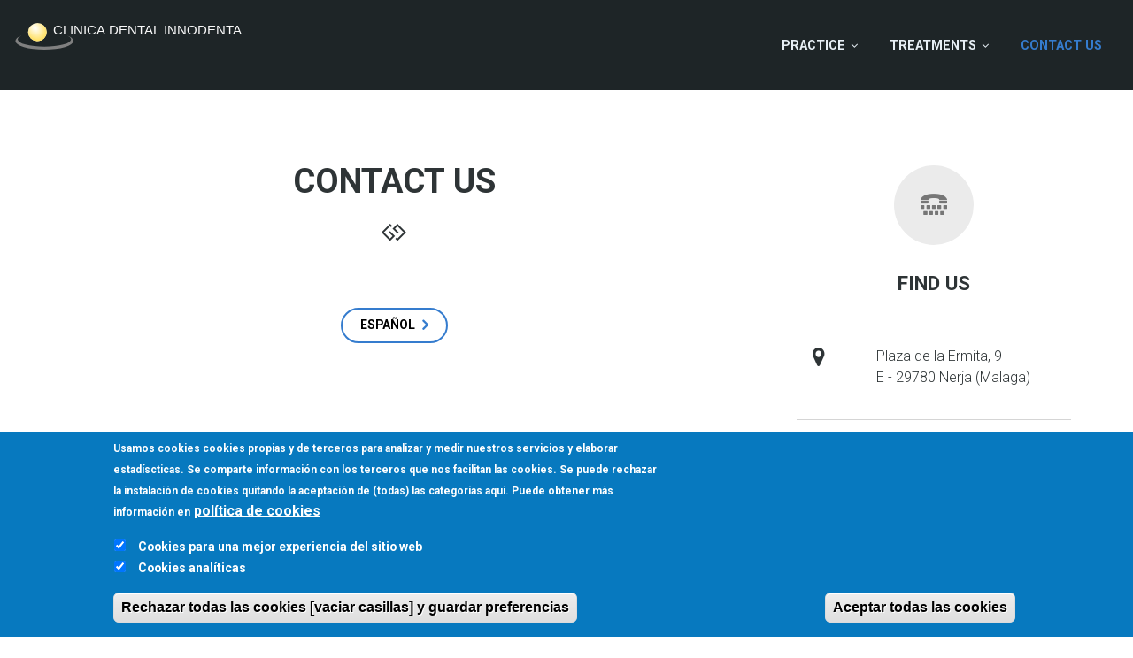

--- FILE ---
content_type: text/html; charset=utf-8
request_url: https://innodenta.es/en/contact-us
body_size: 10926
content:
<!DOCTYPE html>
<html lang="en" dir="ltr"
  xmlns:content="http://purl.org/rss/1.0/modules/content/"
  xmlns:dc="http://purl.org/dc/terms/"
  xmlns:foaf="http://xmlns.com/foaf/0.1/"
  xmlns:og="http://ogp.me/ns#"
  xmlns:rdfs="http://www.w3.org/2000/01/rdf-schema#"
  xmlns:sioc="http://rdfs.org/sioc/ns#"
  xmlns:sioct="http://rdfs.org/sioc/types#"
  xmlns:skos="http://www.w3.org/2004/02/skos/core#"
  xmlns:xsd="http://www.w3.org/2001/XMLSchema#">

<head profile="http://www.w3.org/1999/xhtml/vocab">
  <meta http-equiv="Content-Type" content="text/html; charset=utf-8" />
<meta name="MobileOptimized" content="width" />
<meta name="HandheldFriendly" content="true" />
<meta name="viewport" content="width=device-width, initial-scale=1" />
<link rel="shortcut icon" href="https://innodenta.es/sites/default/files/innodenta.ico" type="image/vnd.microsoft.icon" />
<meta name="generator" content="Drupal 7 (https://www.drupal.org)" />
<link rel="canonical" href="https://innodenta.es/en/contact-us" />
<link rel="shortlink" href="https://innodenta.es/en/node/108" />
  <title>Contact Us | CLINICA DENTAL INNODENTA</title>
  <link type="text/css" rel="stylesheet" href="https://innodenta.es/sites/default/files/css/css_xE-rWrJf-fncB6ztZfd2huxqgxu4WO-qwma6Xer30m4.css" media="all" />
<link type="text/css" rel="stylesheet" href="https://innodenta.es/sites/default/files/css/css_vZ7OMldNxT0kN_1nW7_5iIquAxAdcU-aJ-ucVab5t40.css" media="all" />
<link type="text/css" rel="stylesheet" href="https://innodenta.es/sites/default/files/css/css_okgKBIU4CAVLBQ8WL9ju58gvDdiBuqi4heaRRHcTYP0.css" media="all" />
<link type="text/css" rel="stylesheet" href="https://maxcdn.bootstrapcdn.com/font-awesome/4.5.0/css/font-awesome.min.css" media="all" />
<link type="text/css" rel="stylesheet" href="https://innodenta.es/sites/default/files/css/css_8naAG7TLHBIWOHavAIheTPpXpdjq8EjGz2R6cN1dB6o.css" media="all" />
<link type="text/css" rel="stylesheet" href="https://innodenta.es/sites/default/files/css/css_xOhMTcR6gcrNsBT0rLzxBirJ1zztRYYxVDknHjJrvxc.css" media="all" />
<link type="text/css" rel="stylesheet" href="https://innodenta.es/sites/all/themes/levelplus/style-blue.css?rvd3tz" media="all" />
<link type="text/css" rel="stylesheet" href="https://innodenta.es/sites/all/themes/levelplus/fonts/https/roboto-font.css?rvd3tz" media="all" />
<link type="text/css" rel="stylesheet" href="https://innodenta.es/sites/all/themes/levelplus/fonts/https/sourcecodepro-font.css?rvd3tz" media="all" />

<!--[if (IE 9)&(!IEMobile)]>
<link type="text/css" rel="stylesheet" href="https://innodenta.es/sites/all/themes/levelplus/ie9.css?rvd3tz" media="all" />
<![endif]-->
<link type="text/css" rel="stylesheet" href="https://innodenta.es/sites/default/files/css/css_47DEQpj8HBSa-_TImW-5JCeuQeRkm5NMpJWZG3hSuFU.css" media="all" />

  <!-- HTML5 element support for IE6-8 -->
  <!--[if lt IE 9]>
    <script src="//html5shiv.googlecode.com/svn/trunk/html5.js"></script>
  <![endif]-->
  <script type="text/javascript" src="//code.jquery.com/jquery-1.10.2.min.js"></script>
<script type="text/javascript">
<!--//--><![CDATA[//><!--
window.jQuery || document.write("<script src='/sites/all/modules/jquery_update/replace/jquery/1.10/jquery.min.js'>\x3C/script>")
//--><!]]>
</script>
<script type="text/javascript" src="https://innodenta.es/sites/default/files/js/js_Hfha9RCTNm8mqMDLXriIsKGMaghzs4ZaqJPLj2esi7s.js"></script>
<script type="text/javascript" src="https://innodenta.es/sites/default/files/js/js_H7q2xORKmR9AN8Qx5spKEIBp7R_wG2apAswJoCUZY7I.js"></script>
<script type="text/javascript" src="https://innodenta.es/sites/default/files/js/js_i9-mZxF1wrIj_pHo8CcygMfG3cz35Mlm6odAjzL19fk.js"></script>
<script type="text/javascript">
<!--//--><![CDATA[//><!--
var _paq = _paq || [];(function(){var u=(("https:" == document.location.protocol) ? "https://piwik.viel-meer-urlaub.com/" : "http://piwik.viel-meer-urlaub.com/");_paq.push(["setSiteId", "8"]);_paq.push(["setTrackerUrl", u+"piwik.php"]);_paq.push(["trackPageView"]);_paq.push(["setIgnoreClasses", ["no-tracking","colorbox"]]);_paq.push(["enableLinkTracking"]);var d=document,g=d.createElement("script"),s=d.getElementsByTagName("script")[0];g.type="text/javascript";g.defer=true;g.async=true;g.src=u+"piwik.js";s.parentNode.insertBefore(g,s);})();
//--><!]]>
</script>
<script type="text/javascript" src="https://innodenta.es/sites/default/files/js/js_v8rWZEiSSN2FZ-kXE0NTCH958Yf-0a-BL6FGOM4NHKc.js"></script>
<script type="text/javascript">
<!--//--><![CDATA[//><!--

      jQuery(document).ready(function($) {
        $(window).scroll(function() {
          if($(this).scrollTop() != 0) {
            $("#toTop").addClass("show");
          } else {
            $("#toTop").removeClass("show");
          }
        });
        $("#toTop").click(function() {
          $("body,html").animate({scrollTop:0},800);
        });
      });
    
//--><!]]>
</script>
<script type="text/javascript" src="https://innodenta.es/sites/all/themes/levelplus/js/isotope/isotope.pkgd.min.js?rvd3tz"></script>
<script type="text/javascript" src="https://innodenta.es/sites/all/themes/levelplus/js/imagesloaded/imagesloaded.pkgd.min.js?rvd3tz"></script>
<script type="text/javascript">
<!--//--><![CDATA[//><!--

      jQuery(document).ready(function($) {
        var map;
        var myLatlng;
        var myZoom;
        var marker;
      });
    
//--><!]]>
</script>
<script type="text/javascript" src="https://maps.googleapis.com/maps/api/js?v=3.exp"></script>
<script type="text/javascript">
<!--//--><![CDATA[//><!--

      jQuery(document).ready(function($) {
        if ($("#map-canvas").length) {

          myLatlng = new google.maps.LatLng(Drupal.settings.levelplus['google_map_latitude'], Drupal.settings.levelplus['google_map_longitude']);
          myZoom = 13;

          function initialize() {
            var mapOptions = {
              zoom: myZoom,
              mapTypeId: google.maps.MapTypeId.ROADMAP,
              center: myLatlng,
              scrollwheel: false
            };
            map = new google.maps.Map(document.getElementById(Drupal.settings.levelplus['google_map_canvas']),mapOptions);
            marker = new google.maps.Marker({
              map:map,
              draggable:true,
              position: myLatlng,
              url: "https://www.google.com/maps/dir//36.7489686,-3.8787686/@36.7489686,-3.8787686"
            });
            google.maps.event.addListener(marker, "click", function() {
              window.open(this.url, "_blank");
            });
            google.maps.event.addDomListener(window, "resize", function() {
              map.setCenter(myLatlng);
            });
          }
          google.maps.event.addDomListener(window, "load", initialize);

        }
      });
    
//--><!]]>
</script>
<script type="text/javascript" src="https://innodenta.es/sites/all/themes/levelplus/js/meanmenu/jquery.meanmenu.fork.js?rvd3tz"></script>
<script type="text/javascript" src="https://innodenta.es/sites/default/files/js/js_b6j55M5dIN7y0Oa2cq4ZGtExi069QwlOTRcAKl_Beeg.js"></script>
<script type="text/javascript">
<!--//--><![CDATA[//><!--

  jQuery(document).ready(function($) {
    if ($(".page-cart table.views-table").length>0 || $(".page-checkout table.views-table").length>0 || $(".page-checkout-review table.checkout-review").length>0 || $(".page-user-orders table.views-table").length>0) {
      $(".page-cart table.views-table, .page-checkout table.views-table, .page-checkout-review table.checkout-review, .page-user-orders table.views-table").wrap("<div class='table-responsive'></div>");
    };
  });
  
//--><!]]>
</script>
<script type="text/javascript" src="https://innodenta.es/sites/default/files/js/js_W-rdoK_p9NK_1hgZm7euvzEvPSg2a_jYaAu6We2LINA.js"></script>
<script type="text/javascript" src="https://innodenta.es/sites/default/files/js/js_ilKbyCuCWDTKuwlcSTOPAKUSeECwL6PKUV7fbBaMrdA.js"></script>
<script type="text/javascript">
<!--//--><![CDATA[//><!--
jQuery.extend(Drupal.settings, {"basePath":"\/","pathPrefix":"en\/","setHasJsCookie":0,"ajaxPageState":{"theme":"levelplus","theme_token":"aATDgziW1p0fvn40ayvjKvD_aNxiDyTxxi84CzOmDhY","js":{"0":1,"sites\/all\/modules\/eu_cookie_compliance\/js\/eu_cookie_compliance.js":1,"1":1,"2":1,"3":1,"4":1,"5":1,"6":1,"7":1,"8":1,"9":1,"10":1,"11":1,"12":1,"13":1,"14":1,"15":1,"16":1,"\/\/code.jquery.com\/jquery-1.10.2.min.js":1,"17":1,"misc\/jquery-extend-3.4.0.js":1,"misc\/jquery-html-prefilter-3.5.0-backport.js":1,"misc\/jquery.once.js":1,"misc\/drupal.js":1,"sites\/all\/modules\/jquery_update\/replace\/ui\/external\/jquery.cookie.js":1,"sites\/all\/modules\/matomo\/matomo.js":1,"18":1,"sites\/all\/themes\/levelplus\/bootstrap\/js\/bootstrap.min.js":1,"19":1,"sites\/all\/themes\/levelplus\/js\/isotope\/isotope.pkgd.min.js":1,"sites\/all\/themes\/levelplus\/js\/imagesloaded\/imagesloaded.pkgd.min.js":1,"20":1,"https:\/\/maps.googleapis.com\/maps\/api\/js?v=3.exp":1,"21":1,"sites\/all\/themes\/levelplus\/js\/meanmenu\/jquery.meanmenu.fork.js":1,"sites\/all\/themes\/levelplus\/js\/waypoints\/jquery.waypoints.js":1,"sites\/all\/themes\/levelplus\/js\/owl-carousel\/owl.carousel.js":1,"22":1,"sites\/all\/libraries\/superfish\/supposition.js":1,"sites\/all\/libraries\/superfish\/superfish.js":1,"sites\/all\/libraries\/superfish\/supersubs.js":1,"sites\/all\/modules\/superfish\/superfish.js":1,"sites\/all\/themes\/levelplus\/js\/modernizr.js":1,"sites\/all\/themes\/levelplus\/js\/flexslider\/jquery.flexslider.js":1,"sites\/all\/themes\/levelplus\/js\/magnific-popup\/jquery.magnific-popup.js":1,"sites\/all\/themes\/levelplus\/js\/rs-plugin\/js\/jquery.themepunch.tools.min.js":1,"sites\/all\/themes\/levelplus\/js\/rs-plugin\/js\/jquery.themepunch.revolution.min.js":1,"sites\/all\/themes\/levelplus\/js\/jquery.browser.min.js":1},"css":{"modules\/system\/system.base.css":1,"modules\/system\/system.menus.css":1,"modules\/system\/system.messages.css":1,"modules\/system\/system.theme.css":1,"modules\/comment\/comment.css":1,"modules\/field\/theme\/field.css":1,"modules\/node\/node.css":1,"modules\/search\/search.css":1,"modules\/user\/user.css":1,"sites\/all\/modules\/views\/css\/views.css":1,"sites\/all\/modules\/ckeditor\/css\/ckeditor.css":1,"sites\/all\/modules\/ctools\/css\/ctools.css":1,"sites\/all\/modules\/eu_cookie_compliance\/css\/eu_cookie_compliance.css":1,"https:\/\/maxcdn.bootstrapcdn.com\/font-awesome\/4.5.0\/css\/font-awesome.min.css":1,"sites\/all\/themes\/levelplus\/js\/meanmenu\/meanmenu.css":1,"sites\/all\/themes\/levelplus\/js\/animate\/animate.css":1,"sites\/all\/themes\/levelplus\/js\/owl-carousel\/owl.carousel.css":1,"sites\/all\/libraries\/superfish\/css\/superfish.css":1,"public:\/\/ctools\/css\/8695a9d3e23511e74e4cde79b7ae1666.css":1,"sites\/all\/themes\/levelplus\/bootstrap\/css\/bootstrap.css":1,"sites\/all\/themes\/levelplus\/js\/flexslider\/flexslider.css":1,"sites\/all\/themes\/levelplus\/js\/rs-plugin\/css\/settings.css":1,"sites\/all\/themes\/levelplus\/js\/magnific-popup\/magnific-popup.css":1,"sites\/all\/themes\/levelplus\/style.css":1,"sites\/all\/themes\/levelplus\/custom.css":1,"sites\/all\/themes\/levelplus\/style-blue.css":1,"sites\/all\/themes\/levelplus\/fonts\/https\/roboto-font.css":1,"sites\/all\/themes\/levelplus\/fonts\/https\/sourcecodepro-font.css":1,"sites\/all\/themes\/levelplus\/ie9.css":1,"sites\/all\/themes\/levelplus\/local.css":1}},"eu_cookie_compliance":{"cookie_policy_version":"1.0.0","popup_enabled":1,"popup_agreed_enabled":0,"popup_hide_agreed":0,"popup_clicking_confirmation":false,"popup_scrolling_confirmation":false,"popup_html_info":"\u003Cdiv class=\u0022eu-cookie-compliance-banner eu-cookie-compliance-banner-info eu-cookie-compliance-banner--categories\u0022\u003E\n  \u003Cdiv class=\u0022popup-content info\u0022\u003E\n    \u003Cdiv id=\u0022popup-text\u0022\u003E\n      \u003Cp\u003EUsamos cookies cookies propias y de terceros para analizar y medir nuestros servicios y elaborar estad\u00edscticas. Se comparte informaci\u00f3n con los terceros que nos facilitan las cookies. Se puede rechazar la instalaci\u00f3n de cookies quitando la aceptaci\u00f3n de (todas) las categor\u00edas aqu\u00ed. Puede obtener m\u00e1s informaci\u00f3n en\u003C\/p\u003E\n              \u003Cbutton type=\u0022button\u0022 class=\u0022find-more-button eu-cookie-compliance-more-button\u0022\u003Epol\u00edtica de cookies \u003C\/button\u003E\n          \u003C\/div\u003E\n          \u003Cdiv id=\u0022eu-cookie-compliance-categories\u0022 class=\u0022eu-cookie-compliance-categories\u0022\u003E\n                  \u003Cdiv class=\u0022eu-cookie-compliance-category\u0022\u003E\n            \u003Cdiv\u003E\n              \u003Cinput type=\u0022checkbox\u0022 name=\u0022cookie-categories\u0022 id=\u0022cookie-category-cookies-para-una-mejor-experiencia-del-sitio-web\u0022\n                     value=\u0022Cookies para una mejor experiencia del sitio web\u0022\n                     checked                      \u003E\n              \u003Clabel for=\u0022cookie-category-cookies-para-una-mejor-experiencia-del-sitio-web\u0022\u003ECookies para una mejor experiencia del sitio web\u003C\/label\u003E\n            \u003C\/div\u003E\n                      \u003Cdiv class=\u0022eu-cookie-compliance-category-description\u0022\u003E\u003C\/div\u003E\n                  \u003C\/div\u003E\n                  \u003Cdiv class=\u0022eu-cookie-compliance-category\u0022\u003E\n            \u003Cdiv\u003E\n              \u003Cinput type=\u0022checkbox\u0022 name=\u0022cookie-categories\u0022 id=\u0022cookie-category-cookies-anal\u00edticas\u0022\n                     value=\u0022Cookies anal\u00edticas\u0022\n                     checked                      \u003E\n              \u003Clabel for=\u0022cookie-category-cookies-anal\u00edticas\u0022\u003ECookies anal\u00edticas\u003C\/label\u003E\n            \u003C\/div\u003E\n                      \u003Cdiv class=\u0022eu-cookie-compliance-category-description\u0022\u003E\u003C\/div\u003E\n                  \u003C\/div\u003E\n                          \u003Cdiv class=\u0022eu-cookie-compliance-categories-buttons\u0022\u003E\n            \u003Cbutton type=\u0022button\u0022\n                    class=\u0022eu-cookie-compliance-save-preferences-button\u0022\u003ERechazar todas las cookies [vaciar casillas] y guardar preferencias\u003C\/button\u003E\n          \u003C\/div\u003E\n              \u003C\/div\u003E\n    \n    \u003Cdiv id=\u0022popup-buttons\u0022 class=\u0022eu-cookie-compliance-has-categories\u0022\u003E\n      \u003Cbutton type=\u0022button\u0022 class=\u0022agree-button eu-cookie-compliance-default-button\u0022\u003EAceptar todas las cookies\u003C\/button\u003E\n              \u003Cbutton type=\u0022button\u0022 class=\u0022eu-cookie-withdraw-button eu-cookie-compliance-hidden\u0022 \u003ERetirar consentimiento\u003C\/button\u003E\n          \u003C\/div\u003E\n  \u003C\/div\u003E\n\u003C\/div\u003E","use_mobile_message":false,"mobile_popup_html_info":"\u003Cdiv class=\u0022eu-cookie-compliance-banner eu-cookie-compliance-banner-info eu-cookie-compliance-banner--categories\u0022\u003E\n  \u003Cdiv class=\u0022popup-content info\u0022\u003E\n    \u003Cdiv id=\u0022popup-text\u0022\u003E\n                    \u003Cbutton type=\u0022button\u0022 class=\u0022find-more-button eu-cookie-compliance-more-button\u0022\u003Epol\u00edtica de cookies \u003C\/button\u003E\n          \u003C\/div\u003E\n          \u003Cdiv id=\u0022eu-cookie-compliance-categories\u0022 class=\u0022eu-cookie-compliance-categories\u0022\u003E\n                  \u003Cdiv class=\u0022eu-cookie-compliance-category\u0022\u003E\n            \u003Cdiv\u003E\n              \u003Cinput type=\u0022checkbox\u0022 name=\u0022cookie-categories\u0022 id=\u0022cookie-category-cookies-para-una-mejor-experiencia-del-sitio-web\u0022\n                     value=\u0022Cookies para una mejor experiencia del sitio web\u0022\n                     checked                      \u003E\n              \u003Clabel for=\u0022cookie-category-cookies-para-una-mejor-experiencia-del-sitio-web\u0022\u003ECookies para una mejor experiencia del sitio web\u003C\/label\u003E\n            \u003C\/div\u003E\n                      \u003Cdiv class=\u0022eu-cookie-compliance-category-description\u0022\u003E\u003C\/div\u003E\n                  \u003C\/div\u003E\n                  \u003Cdiv class=\u0022eu-cookie-compliance-category\u0022\u003E\n            \u003Cdiv\u003E\n              \u003Cinput type=\u0022checkbox\u0022 name=\u0022cookie-categories\u0022 id=\u0022cookie-category-cookies-anal\u00edticas\u0022\n                     value=\u0022Cookies anal\u00edticas\u0022\n                     checked                      \u003E\n              \u003Clabel for=\u0022cookie-category-cookies-anal\u00edticas\u0022\u003ECookies anal\u00edticas\u003C\/label\u003E\n            \u003C\/div\u003E\n                      \u003Cdiv class=\u0022eu-cookie-compliance-category-description\u0022\u003E\u003C\/div\u003E\n                  \u003C\/div\u003E\n                          \u003Cdiv class=\u0022eu-cookie-compliance-categories-buttons\u0022\u003E\n            \u003Cbutton type=\u0022button\u0022\n                    class=\u0022eu-cookie-compliance-save-preferences-button\u0022\u003ERechazar todas las cookies [vaciar casillas] y guardar preferencias\u003C\/button\u003E\n          \u003C\/div\u003E\n              \u003C\/div\u003E\n    \n    \u003Cdiv id=\u0022popup-buttons\u0022 class=\u0022eu-cookie-compliance-has-categories\u0022\u003E\n      \u003Cbutton type=\u0022button\u0022 class=\u0022agree-button eu-cookie-compliance-default-button\u0022\u003EAceptar todas las cookies\u003C\/button\u003E\n              \u003Cbutton type=\u0022button\u0022 class=\u0022eu-cookie-withdraw-button eu-cookie-compliance-hidden\u0022 \u003ERetirar consentimiento\u003C\/button\u003E\n          \u003C\/div\u003E\n  \u003C\/div\u003E\n\u003C\/div\u003E\n","mobile_breakpoint":"768","popup_html_agreed":"\u003Cdiv\u003E\n  \u003Cdiv class=\u0022popup-content agreed\u0022\u003E\n    \u003Cdiv id=\u0022popup-text\u0022\u003E\n      \u003Ch2\u003EThank you for accepting cookies\u003C\/h2\u003E\n\u003Cp\u003EYou can now hide this message or find out more about cookies.\u003C\/p\u003E\n    \u003C\/div\u003E\n    \u003Cdiv id=\u0022popup-buttons\u0022\u003E\n      \u003Cbutton type=\u0022button\u0022 class=\u0022hide-popup-button eu-cookie-compliance-hide-button\u0022\u003EAusblenden\u003C\/button\u003E\n              \u003Cbutton type=\u0022button\u0022 class=\u0022find-more-button eu-cookie-compliance-more-button-thank-you\u0022 \u003EWeitere Informationen\u003C\/button\u003E\n          \u003C\/div\u003E\n  \u003C\/div\u003E\n\u003C\/div\u003E","popup_use_bare_css":false,"popup_height":"auto","popup_width":"100%","popup_delay":1000,"popup_link":"\/en\/Politica-de-Cookies","popup_link_new_window":1,"popup_position":null,"fixed_top_position":1,"popup_language":"en","store_consent":true,"better_support_for_screen_readers":1,"reload_page":0,"domain":"","domain_all_sites":0,"popup_eu_only_js":0,"cookie_lifetime":"365","cookie_session":1,"disagree_do_not_show_popup":0,"method":"categories","allowed_cookies":"Cookies para una mejor experiencia del sitio web\r\nCookies anal\u00edticas\r\n","withdraw_markup":"\u003Cbutton type=\u0022button\u0022 class=\u0022eu-cookie-withdraw-tab\u0022\u003ELa configuraci\u00f3n de privacidad\u003C\/button\u003E\n\u003Cdiv class=\u0022eu-cookie-withdraw-banner\u0022\u003E\n  \u003Cdiv class=\u0022popup-content info\u0022\u003E\n    \u003Cdiv id=\u0022popup-text\u0022\u003E\n      \u003Ch2\u003EUtilizamos cookies en este sitio para mejorar su experiencia de usuario\u003C\/h2\u003E\n\u003Cp\u003EHa dado su consentimiento para que establezcamos cookies.\u003C\/p\u003E\n    \u003C\/div\u003E\n    \u003Cdiv id=\u0022popup-buttons\u0022\u003E\n      \u003Cbutton type=\u0022button\u0022 class=\u0022eu-cookie-withdraw-button\u0022\u003ERetirar consentimiento\u003C\/button\u003E\n    \u003C\/div\u003E\n  \u003C\/div\u003E\n\u003C\/div\u003E\n","withdraw_enabled":false,"withdraw_button_on_info_popup":0,"cookie_categories":["Cookies para una mejor experiencia del sitio web","Cookies anal\u00edticas"],"cookie_categories_details":{"Cookies para una mejor experiencia del sitio web":{"label":"Cookies para una mejor experiencia del sitio web","description":"","machine_name":"Cookies para una mejor experiencia del sitio web","checkbox_default_state":"checked","weight":0},"Cookies anal\u00edticas":{"label":"Cookies anal\u00edticas","description":"","machine_name":"Cookies anal\u00edticas","checkbox_default_state":"checked","weight":1}},"enable_save_preferences_button":1,"cookie_name":"gdpuagreement","containing_element":"body","automatic_cookies_removal":1},"matomo":{"trackMailto":1},"superfish":{"1":{"id":"1","sf":{"delay":"200","animation":{"opacity":"show"},"speed":"fast","autoArrows":false,"dropShadows":false,"disableHI":true},"plugins":{"supposition":true,"supersubs":{"minWidth":"15"}}}},"levelplus":{"google_map_latitude":"36.7489686","google_map_longitude":"-3.8787686","google_map_canvas":"map-canvas"}});
//--><!]]>
</script>
</head>
<body class="html not-front not-logged-in one-sidebar sidebar-second page-node page-node- page-node-108 node-type-webform i18n-en no-banner transparent-header-active sff-5 slff-5 hff-5 pff-5 form-style-2 wide" >
  <div id="skip-link">
    <a href="#main-content" class="element-invisible element-focusable">Skip to main content</a>
  </div>
    <!-- #page-container -->
<div id="page-container">

  <!-- #header-container -->
  <div id="header-container" class="colored-region dark">
        <!-- #header -->
    <header id="header" role="banner" class="clearfix full-width two-columns">
      <div class="container-fluid">
                          <div id="mean-menu-third"></div>
                <!-- #header-inside -->
        <div id="header-inside" class="clearfix">
          <div class="row">
                                      <div class="col-md-4 col-lg-3">
                <div class="header-area">
                  <!-- #header-inside-second -->
                  <div id="header-inside-second" class="clearfix">
                                          <div id="logo-site-name-container" class="clearfix">
                                                  <div id="logo" class="alternative-logo">
                            <a href="/en" title="Home" rel="home"> <img src="https://innodenta.es/sites/default/files/logos/main/logo_0.svg" alt="Home" onerror="this.onerror=null; this.src='https://innodenta.es/sites/default/files/logo_0.png'"/> </a>
                          </div>
                                                                                              </div>
                                                          </div>
                  <!-- EOF:#header-inside-second -->
                </div>
              </div>
                        <div class="col-md-8 col-lg-9">
              <div class="header-area">
                <!-- #header-inside-third -->
                <div id="header-inside-third" class="clearfix">
                                    <!-- #main-navigation -->
                  <div id="main-navigation" class="clearfix ">
                    <nav role="navigation">
                                                <div class="region region-header-third">
    <div id="block-superfish-1" class="block block-superfish clearfix">

    
  <div class="content">
    <ul  id="superfish-1" class="menu sf-menu sf-main-menu sf-horizontal sf-style-none sf-total-items-3 sf-parent-items-2 sf-single-items-1"><li id="menu-2382-1" class="first odd sf-depth-1 sf-total-children-5 sf-parent-children-0 sf-single-children-5 menuparent"><a href="/en/welcome" class="sf-depth-1 menuparent">Practice</a><ul><li id="menu-2415-1" class="first odd sf-depth-2 sf-no-children"><a href="/en/opening-hours" class="sf-depth-2">Opening Hours</a></li><li id="menu-2417-1" class="middle even sf-depth-2 sf-no-children"><a href="/en/location" class="sf-depth-2">Location</a></li><li id="menu-2477-1" class="middle odd sf-depth-2 sf-no-children"><a href="/en/360-photos" title="Virtual tour Clinica Dental Innodenta - 360° photos" class="sf-depth-2">360° Virtual Tour</a></li><li id="menu-2481-1" class="middle even sf-depth-2 sf-no-children"><a href="/en/digital-technology" class="sf-depth-2">Digital technology</a></li><li id="menu-2421-1" class="last odd sf-depth-2 sf-no-children"><a href="/en/our-philosophy" class="sf-depth-2">Our Philosophy</a></li></ul></li><li id="menu-2482-1" class="middle even sf-depth-1 sf-total-children-1 sf-parent-children-1 sf-single-children-0 menuparent"><a href="/en/leistungsspektrum3" title="" class="sf-depth-1 menuparent">Treatments</a><ul><li id="menu-2485-1" class="firstandlast odd sf-depth-2 sf-total-children-2 sf-parent-children-0 sf-single-children-2 menuparent"><a href="https://innodenta.es/en/esthetics" title="" class="sf-depth-2 menuparent">Esthetics</a><ul><li id="menu-2487-1" class="first odd sf-depth-3 sf-no-children"><a href="https://innodenta.es/en/white-restorations" title="" class="sf-depth-3">White restorations</a></li><li id="menu-2575-1" class="last even sf-depth-3 sf-no-children"><a href="/en/veneers" class="sf-depth-3">Veneers</a></li></ul></li></ul></li><li id="menu-2396-1" class="active-trail last odd sf-depth-1 sf-no-children"><a href="/en/contact-us" class="sf-depth-1 active">Contact Us</a></li></ul>  </div>
</div>
  </div>
                                          </nav>
                  </div>
                  <!-- EOF: #main-navigation -->
                </div>
                <!-- EOF:#header-inside-third -->
              </div>
            </div>
          </div>
        </div>
        <!-- EOF: #header-inside -->
      </div>
    </header>
    <!-- EOF: #header -->
  </div>
  <!-- EOF: #header-container -->

  
  <!-- #page-start-->
  <div id="page-start" class="clearfix"></div>

  <!-- #page -->
  <div id="page" class="clearfix">

    <!-- #messages-console -->
        <!-- EOF: #messages-console -->

    
    <!-- #main-content -->
    <div id="main-content" class="clearfix white-region">
      <div class="container">
        <div class="row">
          <section class="col-md-8">
            <!-- #main -->
            <div id="main" class="clearfix main-area" >
                            <h1 class="title" id="page-title">Contact Us</h1>                            <!-- #tabs -->
                              <div class="tabs">
                                  </div>
                            <!-- EOF: #tabs -->
                            <!-- #action links -->
                            <!-- EOF: #action links -->
                                <div class="region region-content">
    <div id="block-system-main" class="block block-system clearfix">

    
  <div class="content">
    <article id="node-108" class="node node-webform clearfix" about="/en/contact-us" typeof="sioc:Item foaf:Document">
      <header class="text-center">
                  <span property="dc:title" content="Contact Us" class="rdf-meta element-hidden"></span><span property="sioc:num_replies" content="0" datatype="xsd:integer" class="rdf-meta element-hidden"></span>                </header>
  
      <div class="node-main-content full-width">
        <div class="content">
              </div>
              <footer>
          <ul class="links inline"><li class="translation_es first last"><a href="/es/contacto" title="Contacto" class="translation-link" xml:lang="es">Español</a></li>
</ul>        </footer>
                </div>
</article>
  </div>
</div>
  </div>
                                          </div>
            <!-- EOF:#main -->
          </section>
                                <aside class="col-md-4 fix-sidebar-second">
              <!--#sidebar-->
              <section id="sidebar-second" class="sidebar clearfix">
                  <div class="region region-sidebar-second">
    <div id="block-block-12" class="block block-block clearfix">

    
  <div class="content">
    <div class="contact-info">
<span class="icon"><i class="fa fa-tty"></i></span>
<h4 class="rtecenter">Find us</h4>
<br><br>
<ul>
	<li><i class="fa fa-map-marker"><span class="sr-only">address</span></i> Plaza de la Ermita, 9<br />
	E - 29780 Nerja (Malaga)</li>
	<li><i class="fa fa-phone"><span class="sr-only">phone</span></i> +34 952 52 4003</li>
	<li><i class="fa fa-envelope-o"><span class="sr-only">email</span></i> E-Mail<br />
	<p>clinica@innodenta.es</p><br />
</ul>
</div>
  </div>
</div>
  </div>
              </section>
              <!--EOF:#sidebar-->
            </aside>
                  </div>
      </div>
    </div>
    <!-- EOF:#main-content -->

    
          <!-- #featured-top -->
      <div id="featured-top" class="clearfix white-region">
        <div class="container-fluid">
          <!-- #featured-top-inside -->
          <div id="featured-top-inside" class="clearfix" >
            <div class="row">
              <div class="col-md-12">
                <div class="featured-top-area">
                    <div class="region region-featured-top">
    <div id="block-block-40" class="block block-block clearfix">

    
  <div class="content">
    <!-- #map-canvas --><div id="map-block">
<div class="collapse" id="map-canvas-container">
<div id="map-canvas"> </div>
</div>
</div>
<!-- EOF:#map-canvas -->  </div>
</div>
  </div>
                </div>
              </div>
            </div>
          </div>
          <!-- EOF:#featured-top-inside -->
        </div>
      </div>
      <!-- EOF: #featured-top -->
    
    
    
    
    
    
  </div>
  <!-- EOF:Page -->

      <!-- #footer-top -->
    <div id="footer-top" class="clearfix two-regions bicolor">
      <div class="container">
        <!-- #footer-top-inside -->
        <div id="footer-top-inside" class="clearfix object-non-visible"  data-animate-effect="fadeIn" >
          <div class="row">
                          <div class="col-sm-6">
                <!-- #footer-top-first -->
                <div id="footer-top-first" class="clearfix">
                  <div class="footer-top-area">
                      <div class="region region-footer-top-first">
    <div id="block-block-30" class="block block-block clearfix">

    
  <div class="content">
    <div id="footer-logo-container">
<div id="footer-logo" class="logo">
<img src="/sites/default/files/logos/logo.png"/>
</div>
<div id="footer-site-slogan" class="site-slogan">

</div>
</div>  </div>
</div>
  </div>
                  </div>
                </div>
                <!-- EOF:#footer-top-first -->
              </div>
                                      <div class="col-sm-6">
                <!-- #footer-top-second -->
                <div id="footer-top-second" class="clearfix">
                  <div class="footer-top-area">
                      <div class="region region-footer-top-second">
    <div id="block-block-17" class="block block-block clearfix">

    <h2 class="title">Contact</h2>
  
  <div class="content">
    <p><a href="tel:+34952524003">+34 952 52 40 03</a><br />
<a href="tel:+34951730773">+34 951 73 07 73</a></p>
<p><a href="mailto:info@innodenta.es">clinica@innodenta.es</a></p>
<p>Plaza de la Ermita, 9<br />
29780 Nerja (Malaga)<br />
Spain</p>
<p>NICA 31652</p>
  </div>
</div>
  </div>
                  </div>
                </div>
                <!-- EOF:#footer-top-second -->
              </div>
                      </div>
        </div>
        <!-- EOF: #footer-top-inside -->
      </div>
    </div>
    <!-- EOF: #footer-top -->
  
  
      <!-- #subfooter -->
    <div id="subfooter" class="clearfix light-gray-region">
      <div class="container">
        <!-- #subfooter-inside -->
        <div id="subfooter-inside" class="clearfix">
          <div class="row">
            <!-- #subfooter-first -->
                          <div class="col-md-6">
                <div class="subfooter-area first">
                    <div class="region region-sub-footer-first">
    <div id="block-block-9" class="block block-block clearfix">

    
  <div class="content">
    <p>© 2024 Clinica Dental Innodenta.</p>
  </div>
</div>
  </div>
                </div>
              </div>
                        <!-- EOF: #subfooter-first -->
            <!-- #subfooter-second -->
                          <div class="col-md-6">
                <div class="subfooter-area second">
                    <div class="region region-footer">
    <div id="block-menu-menu-footer-bottom-menu" class="block block-menu clearfix">

    
  <div class="content">
    <ul class="menu"><li class="first leaf active-trail"><a href="/en/contact-us" title="" class="active-trail active">Contact</a></li>
<li class="leaf"><a href="/en/legal-not-privacy" title="">Legal Notice</a></li>
<li class="leaf"><a href="/en/node/166" title="">Política de Cookies</a></li>
<li class="last leaf"><a href="/en/legal-not-privacy" title="">Privacy Policy</a></li>
</ul>  </div>
</div>
  </div>
                </div>
              </div>
                        <!-- EOF: #subfooter-second -->
          </div>
        </div>
        <!-- EOF: #subfooter-inside -->
      </div>
    </div>
    <!-- EOF:#subfooter -->
  

      <!-- #toTop -->
    <div id="toTop"><i class="fa fa-angle-double-up"></i></div>
    <!-- EOF:#toTop -->
  </div>
<!-- EOF:#page-container -->
  <script type="text/javascript" src="//code.jquery.com/jquery-1.10.2.min.js"></script>
<script type="text/javascript">
<!--//--><![CDATA[//><!--
window.jQuery || document.write("<script src='/sites/all/modules/jquery_update/replace/jquery/1.10/jquery.min.js'>\x3C/script>")
//--><!]]>
</script>
<script type="text/javascript" src="https://innodenta.es/sites/default/files/js/js_Hfha9RCTNm8mqMDLXriIsKGMaghzs4ZaqJPLj2esi7s.js"></script>
<script type="text/javascript" src="https://innodenta.es/sites/default/files/js/js_H7q2xORKmR9AN8Qx5spKEIBp7R_wG2apAswJoCUZY7I.js"></script>
<script type="text/javascript" src="https://innodenta.es/sites/default/files/js/js_i9-mZxF1wrIj_pHo8CcygMfG3cz35Mlm6odAjzL19fk.js"></script>
<script type="text/javascript">
<!--//--><![CDATA[//><!--
var _paq = _paq || [];(function(){var u=(("https:" == document.location.protocol) ? "https://piwik.viel-meer-urlaub.com/" : "http://piwik.viel-meer-urlaub.com/");_paq.push(["setSiteId", "8"]);_paq.push(["setTrackerUrl", u+"piwik.php"]);_paq.push(["trackPageView"]);_paq.push(["setIgnoreClasses", ["no-tracking","colorbox"]]);_paq.push(["enableLinkTracking"]);var d=document,g=d.createElement("script"),s=d.getElementsByTagName("script")[0];g.type="text/javascript";g.defer=true;g.async=true;g.src=u+"piwik.js";s.parentNode.insertBefore(g,s);})();
//--><!]]>
</script>
<script type="text/javascript" src="https://innodenta.es/sites/default/files/js/js_v8rWZEiSSN2FZ-kXE0NTCH958Yf-0a-BL6FGOM4NHKc.js"></script>
<script type="text/javascript">
<!--//--><![CDATA[//><!--

      jQuery(document).ready(function($) {
        $(window).scroll(function() {
          if($(this).scrollTop() != 0) {
            $("#toTop").addClass("show");
          } else {
            $("#toTop").removeClass("show");
          }
        });
        $("#toTop").click(function() {
          $("body,html").animate({scrollTop:0},800);
        });
      });
    
//--><!]]>
</script>
<script type="text/javascript" src="https://innodenta.es/sites/all/themes/levelplus/js/isotope/isotope.pkgd.min.js?rvd3tz"></script>
<script type="text/javascript" src="https://innodenta.es/sites/all/themes/levelplus/js/imagesloaded/imagesloaded.pkgd.min.js?rvd3tz"></script>
<script type="text/javascript">
<!--//--><![CDATA[//><!--

      jQuery(document).ready(function($) {
        var map;
        var myLatlng;
        var myZoom;
        var marker;
      });
    
//--><!]]>
</script>
<script type="text/javascript" src="https://maps.googleapis.com/maps/api/js?v=3.exp"></script>
<script type="text/javascript">
<!--//--><![CDATA[//><!--

      jQuery(document).ready(function($) {
        if ($("#map-canvas").length) {

          myLatlng = new google.maps.LatLng(Drupal.settings.levelplus['google_map_latitude'], Drupal.settings.levelplus['google_map_longitude']);
          myZoom = 13;

          function initialize() {
            var mapOptions = {
              zoom: myZoom,
              mapTypeId: google.maps.MapTypeId.ROADMAP,
              center: myLatlng,
              scrollwheel: false
            };
            map = new google.maps.Map(document.getElementById(Drupal.settings.levelplus['google_map_canvas']),mapOptions);
            marker = new google.maps.Marker({
              map:map,
              draggable:true,
              position: myLatlng,
              url: "https://www.google.com/maps/dir//36.7489686,-3.8787686/@36.7489686,-3.8787686"
            });
            google.maps.event.addListener(marker, "click", function() {
              window.open(this.url, "_blank");
            });
            google.maps.event.addDomListener(window, "resize", function() {
              map.setCenter(myLatlng);
            });
          }
          google.maps.event.addDomListener(window, "load", initialize);

        }
      });
    
//--><!]]>
</script>
<script type="text/javascript" src="https://innodenta.es/sites/all/themes/levelplus/js/meanmenu/jquery.meanmenu.fork.js?rvd3tz"></script>
<script type="text/javascript" src="https://innodenta.es/sites/default/files/js/js_b6j55M5dIN7y0Oa2cq4ZGtExi069QwlOTRcAKl_Beeg.js"></script>
<script type="text/javascript">
<!--//--><![CDATA[//><!--

  jQuery(document).ready(function($) {
    if ($(".page-cart table.views-table").length>0 || $(".page-checkout table.views-table").length>0 || $(".page-checkout-review table.checkout-review").length>0 || $(".page-user-orders table.views-table").length>0) {
      $(".page-cart table.views-table, .page-checkout table.views-table, .page-checkout-review table.checkout-review, .page-user-orders table.views-table").wrap("<div class='table-responsive'></div>");
    };
  });
  
//--><!]]>
</script>
<script type="text/javascript" src="https://innodenta.es/sites/default/files/js/js_W-rdoK_p9NK_1hgZm7euvzEvPSg2a_jYaAu6We2LINA.js"></script>
<script type="text/javascript" src="https://innodenta.es/sites/default/files/js/js_ilKbyCuCWDTKuwlcSTOPAKUSeECwL6PKUV7fbBaMrdA.js"></script>
<script type="text/javascript">
<!--//--><![CDATA[//><!--
jQuery.extend(Drupal.settings, {"basePath":"\/","pathPrefix":"en\/","setHasJsCookie":0,"ajaxPageState":{"theme":"levelplus","theme_token":"aATDgziW1p0fvn40ayvjKvD_aNxiDyTxxi84CzOmDhY","js":{"0":1,"sites\/all\/modules\/eu_cookie_compliance\/js\/eu_cookie_compliance.js":1,"1":1,"2":1,"3":1,"4":1,"5":1,"6":1,"7":1,"8":1,"9":1,"10":1,"11":1,"12":1,"13":1,"14":1,"15":1,"16":1,"\/\/code.jquery.com\/jquery-1.10.2.min.js":1,"17":1,"misc\/jquery-extend-3.4.0.js":1,"misc\/jquery-html-prefilter-3.5.0-backport.js":1,"misc\/jquery.once.js":1,"misc\/drupal.js":1,"sites\/all\/modules\/jquery_update\/replace\/ui\/external\/jquery.cookie.js":1,"sites\/all\/modules\/matomo\/matomo.js":1,"18":1,"sites\/all\/themes\/levelplus\/bootstrap\/js\/bootstrap.min.js":1,"19":1,"sites\/all\/themes\/levelplus\/js\/isotope\/isotope.pkgd.min.js":1,"sites\/all\/themes\/levelplus\/js\/imagesloaded\/imagesloaded.pkgd.min.js":1,"20":1,"https:\/\/maps.googleapis.com\/maps\/api\/js?v=3.exp":1,"21":1,"sites\/all\/themes\/levelplus\/js\/meanmenu\/jquery.meanmenu.fork.js":1,"sites\/all\/themes\/levelplus\/js\/waypoints\/jquery.waypoints.js":1,"sites\/all\/themes\/levelplus\/js\/owl-carousel\/owl.carousel.js":1,"22":1,"sites\/all\/libraries\/superfish\/supposition.js":1,"sites\/all\/libraries\/superfish\/superfish.js":1,"sites\/all\/libraries\/superfish\/supersubs.js":1,"sites\/all\/modules\/superfish\/superfish.js":1,"sites\/all\/themes\/levelplus\/js\/modernizr.js":1,"sites\/all\/themes\/levelplus\/js\/flexslider\/jquery.flexslider.js":1,"sites\/all\/themes\/levelplus\/js\/magnific-popup\/jquery.magnific-popup.js":1,"sites\/all\/themes\/levelplus\/js\/rs-plugin\/js\/jquery.themepunch.tools.min.js":1,"sites\/all\/themes\/levelplus\/js\/rs-plugin\/js\/jquery.themepunch.revolution.min.js":1,"sites\/all\/themes\/levelplus\/js\/jquery.browser.min.js":1},"css":{"modules\/system\/system.base.css":1,"modules\/system\/system.menus.css":1,"modules\/system\/system.messages.css":1,"modules\/system\/system.theme.css":1,"modules\/comment\/comment.css":1,"modules\/field\/theme\/field.css":1,"modules\/node\/node.css":1,"modules\/search\/search.css":1,"modules\/user\/user.css":1,"sites\/all\/modules\/views\/css\/views.css":1,"sites\/all\/modules\/ckeditor\/css\/ckeditor.css":1,"sites\/all\/modules\/ctools\/css\/ctools.css":1,"sites\/all\/modules\/eu_cookie_compliance\/css\/eu_cookie_compliance.css":1,"https:\/\/maxcdn.bootstrapcdn.com\/font-awesome\/4.5.0\/css\/font-awesome.min.css":1,"sites\/all\/themes\/levelplus\/js\/meanmenu\/meanmenu.css":1,"sites\/all\/themes\/levelplus\/js\/animate\/animate.css":1,"sites\/all\/themes\/levelplus\/js\/owl-carousel\/owl.carousel.css":1,"sites\/all\/libraries\/superfish\/css\/superfish.css":1,"public:\/\/ctools\/css\/8695a9d3e23511e74e4cde79b7ae1666.css":1,"sites\/all\/themes\/levelplus\/bootstrap\/css\/bootstrap.css":1,"sites\/all\/themes\/levelplus\/js\/flexslider\/flexslider.css":1,"sites\/all\/themes\/levelplus\/js\/rs-plugin\/css\/settings.css":1,"sites\/all\/themes\/levelplus\/js\/magnific-popup\/magnific-popup.css":1,"sites\/all\/themes\/levelplus\/style.css":1,"sites\/all\/themes\/levelplus\/custom.css":1,"sites\/all\/themes\/levelplus\/style-blue.css":1,"sites\/all\/themes\/levelplus\/fonts\/https\/roboto-font.css":1,"sites\/all\/themes\/levelplus\/fonts\/https\/sourcecodepro-font.css":1,"sites\/all\/themes\/levelplus\/ie9.css":1,"sites\/all\/themes\/levelplus\/local.css":1}},"eu_cookie_compliance":{"cookie_policy_version":"1.0.0","popup_enabled":1,"popup_agreed_enabled":0,"popup_hide_agreed":0,"popup_clicking_confirmation":false,"popup_scrolling_confirmation":false,"popup_html_info":"\u003Cdiv class=\u0022eu-cookie-compliance-banner eu-cookie-compliance-banner-info eu-cookie-compliance-banner--categories\u0022\u003E\n  \u003Cdiv class=\u0022popup-content info\u0022\u003E\n    \u003Cdiv id=\u0022popup-text\u0022\u003E\n      \u003Cp\u003EUsamos cookies cookies propias y de terceros para analizar y medir nuestros servicios y elaborar estad\u00edscticas. Se comparte informaci\u00f3n con los terceros que nos facilitan las cookies. Se puede rechazar la instalaci\u00f3n de cookies quitando la aceptaci\u00f3n de (todas) las categor\u00edas aqu\u00ed. Puede obtener m\u00e1s informaci\u00f3n en\u003C\/p\u003E\n              \u003Cbutton type=\u0022button\u0022 class=\u0022find-more-button eu-cookie-compliance-more-button\u0022\u003Epol\u00edtica de cookies \u003C\/button\u003E\n          \u003C\/div\u003E\n          \u003Cdiv id=\u0022eu-cookie-compliance-categories\u0022 class=\u0022eu-cookie-compliance-categories\u0022\u003E\n                  \u003Cdiv class=\u0022eu-cookie-compliance-category\u0022\u003E\n            \u003Cdiv\u003E\n              \u003Cinput type=\u0022checkbox\u0022 name=\u0022cookie-categories\u0022 id=\u0022cookie-category-cookies-para-una-mejor-experiencia-del-sitio-web\u0022\n                     value=\u0022Cookies para una mejor experiencia del sitio web\u0022\n                     checked                      \u003E\n              \u003Clabel for=\u0022cookie-category-cookies-para-una-mejor-experiencia-del-sitio-web\u0022\u003ECookies para una mejor experiencia del sitio web\u003C\/label\u003E\n            \u003C\/div\u003E\n                      \u003Cdiv class=\u0022eu-cookie-compliance-category-description\u0022\u003E\u003C\/div\u003E\n                  \u003C\/div\u003E\n                  \u003Cdiv class=\u0022eu-cookie-compliance-category\u0022\u003E\n            \u003Cdiv\u003E\n              \u003Cinput type=\u0022checkbox\u0022 name=\u0022cookie-categories\u0022 id=\u0022cookie-category-cookies-anal\u00edticas\u0022\n                     value=\u0022Cookies anal\u00edticas\u0022\n                     checked                      \u003E\n              \u003Clabel for=\u0022cookie-category-cookies-anal\u00edticas\u0022\u003ECookies anal\u00edticas\u003C\/label\u003E\n            \u003C\/div\u003E\n                      \u003Cdiv class=\u0022eu-cookie-compliance-category-description\u0022\u003E\u003C\/div\u003E\n                  \u003C\/div\u003E\n                          \u003Cdiv class=\u0022eu-cookie-compliance-categories-buttons\u0022\u003E\n            \u003Cbutton type=\u0022button\u0022\n                    class=\u0022eu-cookie-compliance-save-preferences-button\u0022\u003ERechazar todas las cookies [vaciar casillas] y guardar preferencias\u003C\/button\u003E\n          \u003C\/div\u003E\n              \u003C\/div\u003E\n    \n    \u003Cdiv id=\u0022popup-buttons\u0022 class=\u0022eu-cookie-compliance-has-categories\u0022\u003E\n      \u003Cbutton type=\u0022button\u0022 class=\u0022agree-button eu-cookie-compliance-default-button\u0022\u003EAceptar todas las cookies\u003C\/button\u003E\n              \u003Cbutton type=\u0022button\u0022 class=\u0022eu-cookie-withdraw-button eu-cookie-compliance-hidden\u0022 \u003ERetirar consentimiento\u003C\/button\u003E\n          \u003C\/div\u003E\n  \u003C\/div\u003E\n\u003C\/div\u003E","use_mobile_message":false,"mobile_popup_html_info":"\u003Cdiv class=\u0022eu-cookie-compliance-banner eu-cookie-compliance-banner-info eu-cookie-compliance-banner--categories\u0022\u003E\n  \u003Cdiv class=\u0022popup-content info\u0022\u003E\n    \u003Cdiv id=\u0022popup-text\u0022\u003E\n                    \u003Cbutton type=\u0022button\u0022 class=\u0022find-more-button eu-cookie-compliance-more-button\u0022\u003Epol\u00edtica de cookies \u003C\/button\u003E\n          \u003C\/div\u003E\n          \u003Cdiv id=\u0022eu-cookie-compliance-categories\u0022 class=\u0022eu-cookie-compliance-categories\u0022\u003E\n                  \u003Cdiv class=\u0022eu-cookie-compliance-category\u0022\u003E\n            \u003Cdiv\u003E\n              \u003Cinput type=\u0022checkbox\u0022 name=\u0022cookie-categories\u0022 id=\u0022cookie-category-cookies-para-una-mejor-experiencia-del-sitio-web\u0022\n                     value=\u0022Cookies para una mejor experiencia del sitio web\u0022\n                     checked                      \u003E\n              \u003Clabel for=\u0022cookie-category-cookies-para-una-mejor-experiencia-del-sitio-web\u0022\u003ECookies para una mejor experiencia del sitio web\u003C\/label\u003E\n            \u003C\/div\u003E\n                      \u003Cdiv class=\u0022eu-cookie-compliance-category-description\u0022\u003E\u003C\/div\u003E\n                  \u003C\/div\u003E\n                  \u003Cdiv class=\u0022eu-cookie-compliance-category\u0022\u003E\n            \u003Cdiv\u003E\n              \u003Cinput type=\u0022checkbox\u0022 name=\u0022cookie-categories\u0022 id=\u0022cookie-category-cookies-anal\u00edticas\u0022\n                     value=\u0022Cookies anal\u00edticas\u0022\n                     checked                      \u003E\n              \u003Clabel for=\u0022cookie-category-cookies-anal\u00edticas\u0022\u003ECookies anal\u00edticas\u003C\/label\u003E\n            \u003C\/div\u003E\n                      \u003Cdiv class=\u0022eu-cookie-compliance-category-description\u0022\u003E\u003C\/div\u003E\n                  \u003C\/div\u003E\n                          \u003Cdiv class=\u0022eu-cookie-compliance-categories-buttons\u0022\u003E\n            \u003Cbutton type=\u0022button\u0022\n                    class=\u0022eu-cookie-compliance-save-preferences-button\u0022\u003ERechazar todas las cookies [vaciar casillas] y guardar preferencias\u003C\/button\u003E\n          \u003C\/div\u003E\n              \u003C\/div\u003E\n    \n    \u003Cdiv id=\u0022popup-buttons\u0022 class=\u0022eu-cookie-compliance-has-categories\u0022\u003E\n      \u003Cbutton type=\u0022button\u0022 class=\u0022agree-button eu-cookie-compliance-default-button\u0022\u003EAceptar todas las cookies\u003C\/button\u003E\n              \u003Cbutton type=\u0022button\u0022 class=\u0022eu-cookie-withdraw-button eu-cookie-compliance-hidden\u0022 \u003ERetirar consentimiento\u003C\/button\u003E\n          \u003C\/div\u003E\n  \u003C\/div\u003E\n\u003C\/div\u003E\n","mobile_breakpoint":"768","popup_html_agreed":"\u003Cdiv\u003E\n  \u003Cdiv class=\u0022popup-content agreed\u0022\u003E\n    \u003Cdiv id=\u0022popup-text\u0022\u003E\n      \u003Ch2\u003EThank you for accepting cookies\u003C\/h2\u003E\n\u003Cp\u003EYou can now hide this message or find out more about cookies.\u003C\/p\u003E\n    \u003C\/div\u003E\n    \u003Cdiv id=\u0022popup-buttons\u0022\u003E\n      \u003Cbutton type=\u0022button\u0022 class=\u0022hide-popup-button eu-cookie-compliance-hide-button\u0022\u003EAusblenden\u003C\/button\u003E\n              \u003Cbutton type=\u0022button\u0022 class=\u0022find-more-button eu-cookie-compliance-more-button-thank-you\u0022 \u003EWeitere Informationen\u003C\/button\u003E\n          \u003C\/div\u003E\n  \u003C\/div\u003E\n\u003C\/div\u003E","popup_use_bare_css":false,"popup_height":"auto","popup_width":"100%","popup_delay":1000,"popup_link":"\/en\/Politica-de-Cookies","popup_link_new_window":1,"popup_position":null,"fixed_top_position":1,"popup_language":"en","store_consent":true,"better_support_for_screen_readers":1,"reload_page":0,"domain":"","domain_all_sites":0,"popup_eu_only_js":0,"cookie_lifetime":"365","cookie_session":1,"disagree_do_not_show_popup":0,"method":"categories","allowed_cookies":"Cookies para una mejor experiencia del sitio web\r\nCookies anal\u00edticas\r\n","withdraw_markup":"\u003Cbutton type=\u0022button\u0022 class=\u0022eu-cookie-withdraw-tab\u0022\u003ELa configuraci\u00f3n de privacidad\u003C\/button\u003E\n\u003Cdiv class=\u0022eu-cookie-withdraw-banner\u0022\u003E\n  \u003Cdiv class=\u0022popup-content info\u0022\u003E\n    \u003Cdiv id=\u0022popup-text\u0022\u003E\n      \u003Ch2\u003EUtilizamos cookies en este sitio para mejorar su experiencia de usuario\u003C\/h2\u003E\n\u003Cp\u003EHa dado su consentimiento para que establezcamos cookies.\u003C\/p\u003E\n    \u003C\/div\u003E\n    \u003Cdiv id=\u0022popup-buttons\u0022\u003E\n      \u003Cbutton type=\u0022button\u0022 class=\u0022eu-cookie-withdraw-button\u0022\u003ERetirar consentimiento\u003C\/button\u003E\n    \u003C\/div\u003E\n  \u003C\/div\u003E\n\u003C\/div\u003E\n","withdraw_enabled":false,"withdraw_button_on_info_popup":0,"cookie_categories":["Cookies para una mejor experiencia del sitio web","Cookies anal\u00edticas"],"cookie_categories_details":{"Cookies para una mejor experiencia del sitio web":{"label":"Cookies para una mejor experiencia del sitio web","description":"","machine_name":"Cookies para una mejor experiencia del sitio web","checkbox_default_state":"checked","weight":0},"Cookies anal\u00edticas":{"label":"Cookies anal\u00edticas","description":"","machine_name":"Cookies anal\u00edticas","checkbox_default_state":"checked","weight":1}},"enable_save_preferences_button":1,"cookie_name":"gdpuagreement","containing_element":"body","automatic_cookies_removal":1},"matomo":{"trackMailto":1},"superfish":{"1":{"id":"1","sf":{"delay":"200","animation":{"opacity":"show"},"speed":"fast","autoArrows":false,"dropShadows":false,"disableHI":true},"plugins":{"supposition":true,"supersubs":{"minWidth":"15"}}}},"levelplus":{"google_map_latitude":"36.7489686","google_map_longitude":"-3.8787686","google_map_canvas":"map-canvas"}});
//--><!]]>
</script>
  <script type="text/javascript">
<!--//--><![CDATA[//><!--
window.eu_cookie_compliance_cookie_name = "gdpuagreement";
//--><!]]>
</script>
<script type="text/javascript" src="https://innodenta.es/sites/default/files/js/js_lcej-wnhkuKN7X2sAkXYDMoQiGnYWSLvXW93M0RAg4Y.js"></script>
<script type="text/javascript">
<!--//--><![CDATA[//><!--

      jQuery(window).load(function() {
        if (jQuery(".map-trigger").length>0) {
          jQuery(".map-trigger").html("<i class=\"fa fa-map-o\"></i> <a data-toggle=\"collapse\" href=\"javascript:showMap()\"  data-target=\"#map-canvas-container\" aria-expanded=\"false\" aria-controls=\"map-canvas-container\">Show Map</a>");
        };
      });
      function hideMap(){
        jQuery(".map-trigger").html("<i class=\"fa fa-map-o\"></i> <a data-toggle=\"collapse\" href=\"javascript:showMap()\"  data-target=\"#map-canvas-container\" aria-expanded=\"false\" aria-controls=\"map-canvas-container\">Show Map</a>");
      }
      function showMap() {
        jQuery(".map-trigger").html("<i class=\"fa fa-map-o\"></i> <a data-toggle=\"collapse\" href=\"javascript:hideMap()\"  data-target=\"#map-canvas-container\" aria-expanded=\"false\" aria-controls=\"map-canvas-container\">Hide Map</a>");
        jQuery("#map-canvas-container").one("transitionend webkitTransitionEnd oTransitionEnd MSTransitionEnd", function(){
          google.maps.event.trigger(map, "resize");
          map.setCenter(myLatlng);
          map.setZoom(myZoom);
        });
        google.maps.event.trigger(map, "resize");
        map.setCenter(myLatlng);
        map.setZoom(myZoom);
      }
    
//--><!]]>
</script>
<script type="text/javascript">
<!--//--><![CDATA[//><!--

      jQuery(document).ready(function($) {

        var navItemHeight =  $("#main-navigation ul.menu li a").outerHeight(),
        navHeight =  $("#main-navigation").outerHeight(),
        toolbarHeight =  $("#toolbar").outerHeight(),
        headerHeight = $("#header").outerHeight();

        if ($("#toolbar").length>0) {
          var toolbarHeight =  $("#toolbar").outerHeight();
        } else {
          var toolbarHeight =  0;
        }

        // fix for Chrome
        if (navHeight > navItemHeight*2) {
          headerHeight = headerHeight - navItemHeight;
        };

        $(".logged-in .tabs.primary a, .logged-in .contextual-links a").click(function() {
          $("body").removeClass("onscroll");
          $("#header-container").css("paddingBottom", (0)+"px");
          $("#header").css("top", (0)+"px");
        });

        $(window).load(function() {
          if(($(window).width() > 767)) {
            $("body").addClass("fixed-header-enabled");
          } else {
            $("body").removeClass("fixed-header-enabled");
          }
        });

        $(window).resize(function() {
          if(($(window).width() > 767)) {
            $("body").addClass("fixed-header-enabled");
          } else {
            $("body").removeClass("fixed-header-enabled");
          }
        });

        $(window).scroll(function() {
          if (!(($(".transparent-header-active").length>0) && ($("#banner #slideshow-fullscreen").length>0))) {
            if (($(this).scrollTop() > headerHeight) && ($(window).width() > 767)) {
              $("body").addClass("onscroll");
              $("#header-container").css("paddingBottom", (headerHeight)+"px");
              $("#header").css("top", (toolbarHeight)+"px");
            } else {
              $("body").removeClass("onscroll");
              $("#header-container").css("paddingBottom", (0)+"px");
              $("#header").css("top", (0)+"px");
            }
          } else {
            if (($(this).scrollTop() > headerHeight) && ($(window).width() > 767)) {
              $("body").addClass("onscroll");
              $("#header").css("top", (toolbarHeight)+"px");
            } else {
              $("body").removeClass("onscroll");
              $("#header").css("top", (0)+"px");
            }
          };
        });
      });
    
//--><!]]>
</script>
<script type="text/javascript">
<!--//--><![CDATA[//><!--

      jQuery(document).ready(function($) {

        $("#header-top-inside .sf-menu, #header-top-inside .content>ul.menu, #header-top-inside ul.main-menu").wrap("<div class='meanmenu-wrapper-header-top'></div>");
        $("#header-top-inside .meanmenu-wrapper-header-top").meanmenu({
          meanScreenWidth: 767,
          meanRemoveAttrs: true,
          meanMenuContainer: "#header-top-inside",
          meanMenuClose: ""
        });

        $("#header-inside-first .sf-menu, #header-inside-first .content>ul.menu, #header-inside-first ul.main-menu").wrap("<div class='meanmenu-wrapper-first'></div>");
        $("#header-inside-first .meanmenu-wrapper-first").meanmenu({
          meanScreenWidth: 5000,
          meanRemoveAttrs: true,
          meanMenuContainer: "#mean-menu-first",
          meanMenuClose: "",
          meanRevealPositionDistance: "100"
        });

        $("#main-navigation .sf-menu, #main-navigation .content>ul.menu, #main-navigation ul.main-menu").wrap("<div class='meanmenu-wrapper-third'></div>");
        $("#main-navigation .meanmenu-wrapper-third").meanmenu({
          meanScreenWidth: 767,
          meanRemoveAttrs: true,
          meanMenuContainer: "#mean-menu-third",
          meanMenuClose: ""
        });

      });
    
//--><!]]>
</script>
<script type="text/javascript">
<!--//--><![CDATA[//><!--

      jQuery(document).ready(function($) {
        if($("#banner #slideshow-fullscreen").length>0) {
          $("#header-container").addClass("transparent-header");
        } else {
          $("#header-container").removeClass("transparent-header");
        };
        $("#header-container.transparent-header").css("backgroundColor", "rgba(30,37,39,0.85)");
      });
    
//--><!]]>
</script>
<script type="text/javascript">
<!--//--><![CDATA[//><!--
jQuery(document).ready(function($) {
      if ($("body:not(.page-admin) [data-animate-effect]").length>0) {
        $("body:not(.page-admin) [data-animate-effect]").each(function() {
          var animation = $(this).attr("data-animate-effect");
          if(animation != "no-animation") {
            var waypoints = $(this).waypoint(function(direction) {
              var animatedObject = $(this.element);
              setTimeout(function() {
                animatedObject.addClass("animated object-visible " + animatedObject.attr("data-animate-effect"));
              }, 100);
              this.destroy();
              },{
                offset: "90%"
              });
            }
          });
        }
      })
    
//--><!]]>
</script>
<script type="text/javascript">
<!--//--><![CDATA[//><!--

    jQuery(document).ready(function($) {
      if ($(".smooth-scroll").length>0) {
        $(window).load(function() {
          if(($(".fixed-header-enabled").length>0) && (Modernizr.mq("only all and (min-width: 768px)"))) {
            $(".smooth-scroll a[href*=#]:not([href=#]), a[href*=#]:not([href=#]).smooth-scroll").click(function() {
              if (location.pathname.replace(/^\//,"") == this.pathname.replace(/^\//,"") && location.hostname == this.hostname) {
                var target = $(this.hash);
                target = target.length ? target : $("[name=" + this.hash.slice(1) +"]");
                if (target.length) {
                  $("html,body").animate({
                    scrollTop: target.offset().top-64
                  }, 1000);
                  return false;
                }
              }
            });
          } else {
            $(".smooth-scroll a[href*=#]:not([href=#]), a[href*=#]:not([href=#]).smooth-scroll").click(function() {
              if (location.pathname.replace(/^\//,"") == this.pathname.replace(/^\//,"") && location.hostname == this.hostname) {
                var target = $(this.hash);
                target = target.length ? target : $("[name=" + this.hash.slice(1) +"]");
                if (target.length) {
                  $("html,body").animate({
                    scrollTop: target.offset().top
                  }, 1000);
                  return false;
                }
              }
            });
          }
        });
      }
    });
  
//--><!]]>
</script>
<script type="text/javascript">
<!--//--><![CDATA[//><!--

      jQuery(document).ready(function($) {
        $(".view-promoted-items .owl-carousel.posts").owlCarousel({
          items: 4,
          itemsDesktopSmall: [992,2],
          itemsTablet: [768,2],
          autoPlay: false,
          navigation: true,
          pagination: false
        });
      });
    
//--><!]]>
</script>
<script type="text/javascript">
<!--//--><![CDATA[//><!--

      jQuery(document).ready(function($) {
        $(".view-promoted-items .owl-carousel.team").owlCarousel({
          items: 4,
          itemsDesktopSmall: [992,2],
          itemsTablet: [768,2],
          autoPlay: false,
          navigation: true,
          pagination: false
        });
      });
    
//--><!]]>
</script>
<script type="text/javascript">
<!--//--><![CDATA[//><!--

      jQuery(document).ready(function($) {
        $(".view-testimonials-carousel .owl-carousel.testimonials").owlCarousel({
          items: 4,
          itemsDesktopSmall: [992,2],
          itemsTablet: [768,2],
          autoPlay: 5000,
          navigation: true,
          pagination: false
        });
      });
    
//--><!]]>
</script>
<script type="text/javascript">
<!--//--><![CDATA[//><!--

      jQuery(document).ready(function($) {
        $(".view-logos-carousel .owl-carousel.logos").owlCarousel({
          items: 5,
          itemsDesktopSmall: [992,3],
          itemsTablet: [768,3],
          autoPlay: 5000,
          navigation: true,
          pagination: false
        });
      });
    
//--><!]]>
</script>
<script type="text/javascript">
<!--//--><![CDATA[//><!--

    jQuery(document).ready(function($) {
      if (jQuery("#affix").length>0) {
        $(window).load(function() {

          var affixBottom = $("#footer").outerHeight(true)
          + $("#subfooter").outerHeight(true)
          + $("#footer-top").outerHeight(true)
          + $("#page").outerHeight(true)
          - $("#block-system-main").outerHeight(true),
          affixTop = $("#affix").offset().top;

          //The #header height
          var staticHeaderHeight = $("#header").outerHeight(true);

          //The #header height onscroll while fixed (it is usually smaller than staticHeaderHeight)
          //We can not calculate it because we need to scroll first
          var fixedheaderHeight = 70;

          //The admin overlay menu height
          var adminHeight = 64;

  		    function initializeAffix(topAffix) {
            if ($(".fixed-header-enabled").length>0) {
              if ($(".logged-in").length>0) {
                affixBottom = affixBottom-staticHeaderHeight-fixedheaderHeight-adminHeight-15;
                initAffixTop = topAffix-fixedheaderHeight-adminHeight-15; //The fixedheaderHeight and adminHeight are added as padding on the page so we need to remove it from affixTop
              } else {
                affixBottom = affixBottom-staticHeaderHeight-fixedheaderHeight-15;
                initAffixTop = topAffix-fixedheaderHeight-15;  //The fixedheaderHeight is added as padding on the page so we need to remove it from affixTop
              }
            } else {
              if ($(".logged-in").length>0) {
                affixBottom = affixBottom;
                initAffixTop = topAffix-adminHeight-15; // The adminHeight is added as padding on the page so we need to remove it from affixTop
              } else {
                affixBottom = affixBottom+adminHeight;
                initAffixTop = topAffix-15; //We reduce by 15 to make a little space between the window top and the #affix element
              }
            }
            $("#affix").affix({
              offset: {
                top: initAffixTop,
                bottom: affixBottom
              }
            });
  		    }

          initializeAffix(affixTop);

          $("#affix").on("affixed.bs.affix", function () {
            //We set through JS the inline style top position
            if ($(".fixed-header-enabled").length>0) {
              if ($(".logged-in").length>0) {
                $("#affix").css("top", (fixedheaderHeight + adminHeight + 15)+"px");
              } else {
                $("#affix").css("top", (fixedheaderHeight + 15)+"px");
              }
            } else {
              if ($(".logged-in").length>0) {
                $("#affix").css("top", (adminHeight + 15)+"px");
              } else {
                $("#affix").css("top", (15)+"px");
              }
            }
          });

        });
      }
    });
  
//--><!]]>
</script>
<script type="text/javascript">
<!--//--><![CDATA[//><!--

      jQuery(document).ready(function($) {

        $(window).load(function () {
          if ($(".post-progress").length>0){
            var s = $(window).scrollTop(),
            c = $(window).height(),
            d = $(".node-main-content>.content").outerHeight(),
            g = $(".node-main-content>.content").offset().top;

            var scrollPercent = (s / (d+g-c)) * 100;
            scrollPercent = Math.round(scrollPercent);

            if (c >= (d+g)) { scrollPercent = 100; } else if (scrollPercent < 0) { scrollPercent = 0; } else if (scrollPercent > 100) { scrollPercent = 100; }

            $(".post-progressbar").css("width", scrollPercent + "%");
            $(".post-progress-value").html(scrollPercent + "%");
          }
        });

        $(window).scroll(function () {
          if ($(".post-progress").length>0){
            var s = $(window).scrollTop(),
            c = $(window).height(),
            d = $(".node-main-content>.content").outerHeight(true),
            g = $(".node-main-content>.content").offset().top;

            var scrollPercent = (s / (d+g-c)) * 100;
            scrollPercent = Math.round(scrollPercent);

            if (c >= (d+g)) { scrollPercent = 100; }  else if (scrollPercent < 0) { scrollPercent = 0; } else if (scrollPercent > 100) { scrollPercent = 100; }

            $(".post-progressbar").css("width", scrollPercent + "%");
            $(".post-progress-value").html(scrollPercent + "%");
          }
        });

      });
    
//--><!]]>
</script>
<script type="text/javascript">
<!--//--><![CDATA[//><!--

    jQuery(document).ready(function($) {
      if ($(".cbutton-effect").length>0) {
        $(".cbutton-effect").click(function(e) {
          e.preventDefault();
          e.stopPropagation();
          $(this).addClass("cbutton-click").delay(350).queue(function(){
            $(this).removeClass("cbutton-click").dequeue();
          });
        });
      }
    });
  
//--><!]]>
</script>
<script type="text/javascript">
<!--//--><![CDATA[//><!--

    jQuery(document).ready(function($) {
      if ($("#search-area .nav-search.style-2").length>0) {
        $("#search-area").addClass("bordered");
      }
      $( "#search-area .nav-search.style-2 .form-text" ).focusin(function() {
        $("#search-area").addClass("opened");
      });
      $( "#search-area .nav-search.style-2 .form-text" ).focusout(function() {
        $("#search-area").removeClass("opened");
      });
    });
  
//--><!]]>
</script>
<script type="text/javascript">
<!--//--><![CDATA[//><!--

  		jQuery(document).ready(function($) {

        //Masonry Layout
        $(".grid-masonry-container").fadeIn("slow");
        $(".grid-masonry-container").imagesLoaded(function() {
          $(".grid-masonry-container").isotope({
            itemSelector: ".masonry-grid-item",
            layoutMode: "masonry"
          });
          $(".grid-masonry-container").isotope("layout");
        });

  			//Masonry Layout Style 2
        $(".grid-masonry-container-style-2").fadeIn("slow");
        $(".grid-masonry-container-style-2").imagesLoaded(function() {
          $(".grid-masonry-container-style-2").isotope({
            itemSelector: ".masonry-grid-item",
            layoutMode: "fitRows"
          });
          $(".grid-masonry-container-style-2").isotope("layout");
        });

        //Grid Layout Isotope
        $(".filters").fadeIn("slow");
        $(".filter-items").fadeIn("slow");
        var container = $(".filter-items"),
        filters= $(".view-promoted-items .filters");
        $(".filters").prepend( "<li class=\"active\"><a href=\"#\" data-filter=\"*\">All</a></li>" );

        container.imagesLoaded(function() {
          container.isotope({
            itemSelector: ".isotope-item",
            layoutMode : "masonry",
            transitionDuration: "0.6s",
            filter: "*"
          });
          filters.find("a").click(function(){
            var $this = $(this);
            var selector = $this.attr("data-filter").replace(/\s+/g, "-");
            filters.find("li.active").removeClass("active");
            $this.parent().addClass("active");
            container.isotope({ filter: selector });
            return false;
          });
          container.isotope("layout");
        });

        //Masonry Layout Isotope
        var masonryContainer = $(".grid-masonry-isotope-container"),
        filtersMasonry= $(".view-promoted-items-masonry .filters");

        $(".grid-masonry-isotope-container").fadeIn("slow");

        masonryContainer.imagesLoaded(function() {
          masonryContainer.isotope({
            itemSelector: ".masonry-grid-item",
            layoutMode : "masonry",
            transitionDuration: "0.6s",
            filter: "*"
          });
          filtersMasonry.find("a").click(function(){
            var $this = $(this);
            var selector = $this.attr("data-filter").replace(/\s+/g, "-");
            filtersMasonry.find("li.active").removeClass("active");
            $this.parent().addClass("active");
            masonryContainer.isotope({ filter: selector });
            return false;
          });
          masonryContainer.isotope("layout");
        });

      });
    
//--><!]]>
</script>
<script type="text/javascript">
<!--//--><![CDATA[//><!--

    jQuery(document).ready(function($) {
      if ($(".view-testimonials-slider").length>0){
        $(window).load(function() {
          $(".view-testimonials-slider .flexslider").fadeIn("slow");
          $(".view-testimonials-slider .flexslider").flexslider({
            animation: "slide",
            slideshowSpeed: 5000,
            useCSS: false,
            prevText: "prev",
            nextText: "next",
            controlNav: false
          });
        });
      }
    });
  
//--><!]]>
</script>
</body>
</html>


--- FILE ---
content_type: text/css
request_url: https://innodenta.es/sites/default/files/css/css_xOhMTcR6gcrNsBT0rLzxBirJ1zztRYYxVDknHjJrvxc.css
body_size: 51997
content:
html{font-family:sans-serif;-webkit-text-size-adjust:100%;-ms-text-size-adjust:100%;}body{margin:0;}article,aside,details,figcaption,figure,footer,header,hgroup,main,menu,nav,section,summary{display:block;}audio,canvas,progress,video{display:inline-block;vertical-align:baseline;}audio:not([controls]){display:none;height:0;}[hidden],template{display:none;}a{background-color:transparent;}a:active,a:hover{outline:0;}abbr[title]{border-bottom:1px dotted;}b,strong{font-weight:bold;}dfn{font-style:italic;}h1{margin:.67em 0;font-size:2em;}mark{color:#000;background:#ff0;}small{font-size:80%;}sub,sup{position:relative;font-size:75%;line-height:0;vertical-align:baseline;}sup{top:-.5em;}sub{bottom:-.25em;}img{border:0;}svg:not(:root){overflow:hidden;}figure{margin:1em 40px;}hr{height:0;-webkit-box-sizing:content-box;-moz-box-sizing:content-box;box-sizing:content-box;}pre{overflow:auto;}code,kbd,pre,samp{font-family:monospace,monospace;font-size:1em;}button,input,optgroup,select,textarea{margin:0;font:inherit;color:inherit;}button{overflow:visible;}button,select{text-transform:none;}button,html input[type="button"],input[type="reset"],input[type="submit"]{-webkit-appearance:button;cursor:pointer;}button[disabled],html input[disabled]{cursor:default;}button::-moz-focus-inner,input::-moz-focus-inner{padding:0;border:0;}input{line-height:normal;}input[type="checkbox"],input[type="radio"]{-webkit-box-sizing:border-box;-moz-box-sizing:border-box;box-sizing:border-box;padding:0;}input[type="number"]::-webkit-inner-spin-button,input[type="number"]::-webkit-outer-spin-button{height:auto;}input[type="search"]{-webkit-box-sizing:content-box;-moz-box-sizing:content-box;box-sizing:content-box;-webkit-appearance:textfield;}input[type="search"]::-webkit-search-cancel-button,input[type="search"]::-webkit-search-decoration{-webkit-appearance:none;}fieldset{padding:.35em .625em .75em;margin:0 2px;border:1px solid #c0c0c0;}legend{padding:0;border:0;}textarea{overflow:auto;}optgroup{font-weight:bold;}table{border-spacing:0;border-collapse:collapse;}td,th{padding:0;}@media print{*,*:before,*:after{color:#000 !important;text-shadow:none !important;background:transparent !important;-webkit-box-shadow:none !important;box-shadow:none !important;}a,a:visited{text-decoration:underline;}a[href]:after{content:" (" attr(href) ")";}abbr[title]:after{content:" (" attr(title) ")";}a[href^="#"]:after,a[href^="javascript:"]:after{content:"";}pre,blockquote{border:1px solid #999;page-break-inside:avoid;}thead{display:table-header-group;}tr,img{page-break-inside:avoid;}img{max-width:100% !important;}p,h2,h3{orphans:3;widows:3;}h2,h3{page-break-after:avoid;}.navbar{display:none;}.btn > .caret,.dropup > .btn > .caret{border-top-color:#000 !important;}.label{border:1px solid #000;}.table{border-collapse:collapse !important;}.table td,.table th{background-color:#fff !important;}.table-bordered th,.table-bordered td{border:1px solid #ddd !important;}}@font-face{font-family:'Glyphicons Halflings';src:url(/sites/all/themes/levelplus/bootstrap/fonts/glyphicons-halflings-regular.eot);src:url(/sites/all/themes/levelplus/bootstrap/fonts/glyphicons-halflings-regular.eot?#iefix) format('embedded-opentype'),url(/sites/all/themes/levelplus/bootstrap/fonts/glyphicons-halflings-regular.woff2) format('woff2'),url(/sites/all/themes/levelplus/bootstrap/fonts/glyphicons-halflings-regular.woff) format('woff'),url(/sites/all/themes/levelplus/bootstrap/fonts/glyphicons-halflings-regular.ttf) format('truetype'),url(/sites/all/themes/levelplus/bootstrap/fonts/glyphicons-halflings-regular.svg#glyphicons_halflingsregular) format('svg');}.glyphicon{position:relative;top:1px;display:inline-block;font-family:'Glyphicons Halflings';font-style:normal;font-weight:normal;line-height:1;-webkit-font-smoothing:antialiased;-moz-osx-font-smoothing:grayscale;}.glyphicon-asterisk:before{content:"\002a";}.glyphicon-plus:before{content:"\002b";}.glyphicon-euro:before,.glyphicon-eur:before{content:"\20ac";}.glyphicon-minus:before{content:"\2212";}.glyphicon-cloud:before{content:"\2601";}.glyphicon-envelope:before{content:"\2709";}.glyphicon-pencil:before{content:"\270f";}.glyphicon-glass:before{content:"\e001";}.glyphicon-music:before{content:"\e002";}.glyphicon-search:before{content:"\e003";}.glyphicon-heart:before{content:"\e005";}.glyphicon-star:before{content:"\e006";}.glyphicon-star-empty:before{content:"\e007";}.glyphicon-user:before{content:"\e008";}.glyphicon-film:before{content:"\e009";}.glyphicon-th-large:before{content:"\e010";}.glyphicon-th:before{content:"\e011";}.glyphicon-th-list:before{content:"\e012";}.glyphicon-ok:before{content:"\e013";}.glyphicon-remove:before{content:"\e014";}.glyphicon-zoom-in:before{content:"\e015";}.glyphicon-zoom-out:before{content:"\e016";}.glyphicon-off:before{content:"\e017";}.glyphicon-signal:before{content:"\e018";}.glyphicon-cog:before{content:"\e019";}.glyphicon-trash:before{content:"\e020";}.glyphicon-home:before{content:"\e021";}.glyphicon-file:before{content:"\e022";}.glyphicon-time:before{content:"\e023";}.glyphicon-road:before{content:"\e024";}.glyphicon-download-alt:before{content:"\e025";}.glyphicon-download:before{content:"\e026";}.glyphicon-upload:before{content:"\e027";}.glyphicon-inbox:before{content:"\e028";}.glyphicon-play-circle:before{content:"\e029";}.glyphicon-repeat:before{content:"\e030";}.glyphicon-refresh:before{content:"\e031";}.glyphicon-list-alt:before{content:"\e032";}.glyphicon-lock:before{content:"\e033";}.glyphicon-flag:before{content:"\e034";}.glyphicon-headphones:before{content:"\e035";}.glyphicon-volume-off:before{content:"\e036";}.glyphicon-volume-down:before{content:"\e037";}.glyphicon-volume-up:before{content:"\e038";}.glyphicon-qrcode:before{content:"\e039";}.glyphicon-barcode:before{content:"\e040";}.glyphicon-tag:before{content:"\e041";}.glyphicon-tags:before{content:"\e042";}.glyphicon-book:before{content:"\e043";}.glyphicon-bookmark:before{content:"\e044";}.glyphicon-print:before{content:"\e045";}.glyphicon-camera:before{content:"\e046";}.glyphicon-font:before{content:"\e047";}.glyphicon-bold:before{content:"\e048";}.glyphicon-italic:before{content:"\e049";}.glyphicon-text-height:before{content:"\e050";}.glyphicon-text-width:before{content:"\e051";}.glyphicon-align-left:before{content:"\e052";}.glyphicon-align-center:before{content:"\e053";}.glyphicon-align-right:before{content:"\e054";}.glyphicon-align-justify:before{content:"\e055";}.glyphicon-list:before{content:"\e056";}.glyphicon-indent-left:before{content:"\e057";}.glyphicon-indent-right:before{content:"\e058";}.glyphicon-facetime-video:before{content:"\e059";}.glyphicon-picture:before{content:"\e060";}.glyphicon-map-marker:before{content:"\e062";}.glyphicon-adjust:before{content:"\e063";}.glyphicon-tint:before{content:"\e064";}.glyphicon-edit:before{content:"\e065";}.glyphicon-share:before{content:"\e066";}.glyphicon-check:before{content:"\e067";}.glyphicon-move:before{content:"\e068";}.glyphicon-step-backward:before{content:"\e069";}.glyphicon-fast-backward:before{content:"\e070";}.glyphicon-backward:before{content:"\e071";}.glyphicon-play:before{content:"\e072";}.glyphicon-pause:before{content:"\e073";}.glyphicon-stop:before{content:"\e074";}.glyphicon-forward:before{content:"\e075";}.glyphicon-fast-forward:before{content:"\e076";}.glyphicon-step-forward:before{content:"\e077";}.glyphicon-eject:before{content:"\e078";}.glyphicon-chevron-left:before{content:"\e079";}.glyphicon-chevron-right:before{content:"\e080";}.glyphicon-plus-sign:before{content:"\e081";}.glyphicon-minus-sign:before{content:"\e082";}.glyphicon-remove-sign:before{content:"\e083";}.glyphicon-ok-sign:before{content:"\e084";}.glyphicon-question-sign:before{content:"\e085";}.glyphicon-info-sign:before{content:"\e086";}.glyphicon-screenshot:before{content:"\e087";}.glyphicon-remove-circle:before{content:"\e088";}.glyphicon-ok-circle:before{content:"\e089";}.glyphicon-ban-circle:before{content:"\e090";}.glyphicon-arrow-left:before{content:"\e091";}.glyphicon-arrow-right:before{content:"\e092";}.glyphicon-arrow-up:before{content:"\e093";}.glyphicon-arrow-down:before{content:"\e094";}.glyphicon-share-alt:before{content:"\e095";}.glyphicon-resize-full:before{content:"\e096";}.glyphicon-resize-small:before{content:"\e097";}.glyphicon-exclamation-sign:before{content:"\e101";}.glyphicon-gift:before{content:"\e102";}.glyphicon-leaf:before{content:"\e103";}.glyphicon-fire:before{content:"\e104";}.glyphicon-eye-open:before{content:"\e105";}.glyphicon-eye-close:before{content:"\e106";}.glyphicon-warning-sign:before{content:"\e107";}.glyphicon-plane:before{content:"\e108";}.glyphicon-calendar:before{content:"\e109";}.glyphicon-random:before{content:"\e110";}.glyphicon-comment:before{content:"\e111";}.glyphicon-magnet:before{content:"\e112";}.glyphicon-chevron-up:before{content:"\e113";}.glyphicon-chevron-down:before{content:"\e114";}.glyphicon-retweet:before{content:"\e115";}.glyphicon-shopping-cart:before{content:"\e116";}.glyphicon-folder-close:before{content:"\e117";}.glyphicon-folder-open:before{content:"\e118";}.glyphicon-resize-vertical:before{content:"\e119";}.glyphicon-resize-horizontal:before{content:"\e120";}.glyphicon-hdd:before{content:"\e121";}.glyphicon-bullhorn:before{content:"\e122";}.glyphicon-bell:before{content:"\e123";}.glyphicon-certificate:before{content:"\e124";}.glyphicon-thumbs-up:before{content:"\e125";}.glyphicon-thumbs-down:before{content:"\e126";}.glyphicon-hand-right:before{content:"\e127";}.glyphicon-hand-left:before{content:"\e128";}.glyphicon-hand-up:before{content:"\e129";}.glyphicon-hand-down:before{content:"\e130";}.glyphicon-circle-arrow-right:before{content:"\e131";}.glyphicon-circle-arrow-left:before{content:"\e132";}.glyphicon-circle-arrow-up:before{content:"\e133";}.glyphicon-circle-arrow-down:before{content:"\e134";}.glyphicon-globe:before{content:"\e135";}.glyphicon-wrench:before{content:"\e136";}.glyphicon-tasks:before{content:"\e137";}.glyphicon-filter:before{content:"\e138";}.glyphicon-briefcase:before{content:"\e139";}.glyphicon-fullscreen:before{content:"\e140";}.glyphicon-dashboard:before{content:"\e141";}.glyphicon-paperclip:before{content:"\e142";}.glyphicon-heart-empty:before{content:"\e143";}.glyphicon-link:before{content:"\e144";}.glyphicon-phone:before{content:"\e145";}.glyphicon-pushpin:before{content:"\e146";}.glyphicon-usd:before{content:"\e148";}.glyphicon-gbp:before{content:"\e149";}.glyphicon-sort:before{content:"\e150";}.glyphicon-sort-by-alphabet:before{content:"\e151";}.glyphicon-sort-by-alphabet-alt:before{content:"\e152";}.glyphicon-sort-by-order:before{content:"\e153";}.glyphicon-sort-by-order-alt:before{content:"\e154";}.glyphicon-sort-by-attributes:before{content:"\e155";}.glyphicon-sort-by-attributes-alt:before{content:"\e156";}.glyphicon-unchecked:before{content:"\e157";}.glyphicon-expand:before{content:"\e158";}.glyphicon-collapse-down:before{content:"\e159";}.glyphicon-collapse-up:before{content:"\e160";}.glyphicon-log-in:before{content:"\e161";}.glyphicon-flash:before{content:"\e162";}.glyphicon-log-out:before{content:"\e163";}.glyphicon-new-window:before{content:"\e164";}.glyphicon-record:before{content:"\e165";}.glyphicon-save:before{content:"\e166";}.glyphicon-open:before{content:"\e167";}.glyphicon-saved:before{content:"\e168";}.glyphicon-import:before{content:"\e169";}.glyphicon-export:before{content:"\e170";}.glyphicon-send:before{content:"\e171";}.glyphicon-floppy-disk:before{content:"\e172";}.glyphicon-floppy-saved:before{content:"\e173";}.glyphicon-floppy-remove:before{content:"\e174";}.glyphicon-floppy-save:before{content:"\e175";}.glyphicon-floppy-open:before{content:"\e176";}.glyphicon-credit-card:before{content:"\e177";}.glyphicon-transfer:before{content:"\e178";}.glyphicon-cutlery:before{content:"\e179";}.glyphicon-header:before{content:"\e180";}.glyphicon-compressed:before{content:"\e181";}.glyphicon-earphone:before{content:"\e182";}.glyphicon-phone-alt:before{content:"\e183";}.glyphicon-tower:before{content:"\e184";}.glyphicon-stats:before{content:"\e185";}.glyphicon-sd-video:before{content:"\e186";}.glyphicon-hd-video:before{content:"\e187";}.glyphicon-subtitles:before{content:"\e188";}.glyphicon-sound-stereo:before{content:"\e189";}.glyphicon-sound-dolby:before{content:"\e190";}.glyphicon-sound-5-1:before{content:"\e191";}.glyphicon-sound-6-1:before{content:"\e192";}.glyphicon-sound-7-1:before{content:"\e193";}.glyphicon-copyright-mark:before{content:"\e194";}.glyphicon-registration-mark:before{content:"\e195";}.glyphicon-cloud-download:before{content:"\e197";}.glyphicon-cloud-upload:before{content:"\e198";}.glyphicon-tree-conifer:before{content:"\e199";}.glyphicon-tree-deciduous:before{content:"\e200";}.glyphicon-cd:before{content:"\e201";}.glyphicon-save-file:before{content:"\e202";}.glyphicon-open-file:before{content:"\e203";}.glyphicon-level-up:before{content:"\e204";}.glyphicon-copy:before{content:"\e205";}.glyphicon-paste:before{content:"\e206";}.glyphicon-alert:before{content:"\e209";}.glyphicon-equalizer:before{content:"\e210";}.glyphicon-king:before{content:"\e211";}.glyphicon-queen:before{content:"\e212";}.glyphicon-pawn:before{content:"\e213";}.glyphicon-bishop:before{content:"\e214";}.glyphicon-knight:before{content:"\e215";}.glyphicon-baby-formula:before{content:"\e216";}.glyphicon-tent:before{content:"\26fa";}.glyphicon-blackboard:before{content:"\e218";}.glyphicon-bed:before{content:"\e219";}.glyphicon-apple:before{content:"\f8ff";}.glyphicon-erase:before{content:"\e221";}.glyphicon-hourglass:before{content:"\231b";}.glyphicon-lamp:before{content:"\e223";}.glyphicon-duplicate:before{content:"\e224";}.glyphicon-piggy-bank:before{content:"\e225";}.glyphicon-scissors:before{content:"\e226";}.glyphicon-bitcoin:before{content:"\e227";}.glyphicon-btc:before{content:"\e227";}.glyphicon-xbt:before{content:"\e227";}.glyphicon-yen:before{content:"\00a5";}.glyphicon-jpy:before{content:"\00a5";}.glyphicon-ruble:before{content:"\20bd";}.glyphicon-rub:before{content:"\20bd";}.glyphicon-scale:before{content:"\e230";}.glyphicon-ice-lolly:before{content:"\e231";}.glyphicon-ice-lolly-tasted:before{content:"\e232";}.glyphicon-education:before{content:"\e233";}.glyphicon-option-horizontal:before{content:"\e234";}.glyphicon-option-vertical:before{content:"\e235";}.glyphicon-menu-hamburger:before{content:"\e236";}.glyphicon-modal-window:before{content:"\e237";}.glyphicon-oil:before{content:"\e238";}.glyphicon-grain:before{content:"\e239";}.glyphicon-sunglasses:before{content:"\e240";}.glyphicon-text-size:before{content:"\e241";}.glyphicon-text-color:before{content:"\e242";}.glyphicon-text-background:before{content:"\e243";}.glyphicon-object-align-top:before{content:"\e244";}.glyphicon-object-align-bottom:before{content:"\e245";}.glyphicon-object-align-horizontal:before{content:"\e246";}.glyphicon-object-align-left:before{content:"\e247";}.glyphicon-object-align-vertical:before{content:"\e248";}.glyphicon-object-align-right:before{content:"\e249";}.glyphicon-triangle-right:before{content:"\e250";}.glyphicon-triangle-left:before{content:"\e251";}.glyphicon-triangle-bottom:before{content:"\e252";}.glyphicon-triangle-top:before{content:"\e253";}.glyphicon-console:before{content:"\e254";}.glyphicon-superscript:before{content:"\e255";}.glyphicon-subscript:before{content:"\e256";}.glyphicon-menu-left:before{content:"\e257";}.glyphicon-menu-right:before{content:"\e258";}.glyphicon-menu-down:before{content:"\e259";}.glyphicon-menu-up:before{content:"\e260";}*{-webkit-box-sizing:border-box;-moz-box-sizing:border-box;box-sizing:border-box;}*:before,*:after{-webkit-box-sizing:border-box;-moz-box-sizing:border-box;box-sizing:border-box;}html{font-size:10px;-webkit-tap-highlight-color:rgba(0,0,0,0);}body{font-family:"Helvetica Neue",Helvetica,Arial,sans-serif;font-size:14px;line-height:1.42857143;color:#333;background-color:#fff;}input,button,select,textarea{font-family:inherit;font-size:inherit;line-height:inherit;}a{color:#337ab7;text-decoration:none;}a:hover,a:focus{color:#23527c;text-decoration:underline;}a:focus{outline:thin dotted;outline:5px auto -webkit-focus-ring-color;outline-offset:-2px;}figure{margin:0;}img{vertical-align:middle;}.img-responsive,.thumbnail > img,.thumbnail a > img,.carousel-inner > .item > img,.carousel-inner > .item > a > img{display:block;max-width:100%;height:auto;}.img-rounded{border-radius:6px;}.img-thumbnail{display:inline-block;max-width:100%;height:auto;padding:4px;line-height:1.42857143;background-color:#fff;border:1px solid #ddd;border-radius:4px;-webkit-transition:all .2s ease-in-out;-o-transition:all .2s ease-in-out;transition:all .2s ease-in-out;}.img-circle{border-radius:50%;}hr{margin-top:20px;margin-bottom:20px;border:0;border-top:1px solid #eee;}.sr-only{position:absolute;width:1px;height:1px;padding:0;margin:-1px;overflow:hidden;clip:rect(0,0,0,0);border:0;}.sr-only-focusable:active,.sr-only-focusable:focus{position:static;width:auto;height:auto;margin:0;overflow:visible;clip:auto;}[role="button"]{cursor:pointer;}h1,h2,h3,h4,h5,h6,.h1,.h2,.h3,.h4,.h5,.h6{font-family:inherit;font-weight:500;line-height:1.1;color:inherit;}h1 small,h2 small,h3 small,h4 small,h5 small,h6 small,.h1 small,.h2 small,.h3 small,.h4 small,.h5 small,.h6 small,h1 .small,h2 .small,h3 .small,h4 .small,h5 .small,h6 .small,.h1 .small,.h2 .small,.h3 .small,.h4 .small,.h5 .small,.h6 .small{font-weight:normal;line-height:1;color:#777;}h1,.h1,h2,.h2,h3,.h3{margin-top:20px;margin-bottom:10px;}h1 small,.h1 small,h2 small,.h2 small,h3 small,.h3 small,h1 .small,.h1 .small,h2 .small,.h2 .small,h3 .small,.h3 .small{font-size:65%;}h4,.h4,h5,.h5,h6,.h6{margin-top:10px;margin-bottom:10px;}h4 small,.h4 small,h5 small,.h5 small,h6 small,.h6 small,h4 .small,.h4 .small,h5 .small,.h5 .small,h6 .small,.h6 .small{font-size:75%;}h1,.h1{font-size:36px;}h2,.h2{font-size:30px;}h3,.h3{font-size:24px;}h4,.h4{font-size:18px;}h5,.h5{font-size:14px;}h6,.h6{font-size:12px;}p{margin:0 0 10px;}.lead{margin-bottom:20px;font-size:16px;font-weight:300;line-height:1.4;}@media (min-width:768px){.lead{font-size:21px;}}small,.small{font-size:85%;}mark,.mark{padding:.2em;background-color:#fcf8e3;}.text-left{text-align:left;}.text-right{text-align:right;}.text-center{text-align:center;}.text-justify{text-align:justify;}.text-nowrap{white-space:nowrap;}.text-lowercase{text-transform:lowercase;}.text-uppercase{text-transform:uppercase;}.text-capitalize{text-transform:capitalize;}.text-muted{color:#777;}.text-primary{color:#337ab7;}a.text-primary:hover,a.text-primary:focus{color:#286090;}.text-success{color:#3c763d;}a.text-success:hover,a.text-success:focus{color:#2b542c;}.text-info{color:#31708f;}a.text-info:hover,a.text-info:focus{color:#245269;}.text-warning{color:#8a6d3b;}a.text-warning:hover,a.text-warning:focus{color:#66512c;}.text-danger{color:#a94442;}a.text-danger:hover,a.text-danger:focus{color:#843534;}.bg-primary{color:#fff;background-color:#337ab7;}a.bg-primary:hover,a.bg-primary:focus{background-color:#286090;}.bg-success{background-color:#dff0d8;}a.bg-success:hover,a.bg-success:focus{background-color:#c1e2b3;}.bg-info{background-color:#d9edf7;}a.bg-info:hover,a.bg-info:focus{background-color:#afd9ee;}.bg-warning{background-color:#fcf8e3;}a.bg-warning:hover,a.bg-warning:focus{background-color:#f7ecb5;}.bg-danger{background-color:#f2dede;}a.bg-danger:hover,a.bg-danger:focus{background-color:#e4b9b9;}.page-header{padding-bottom:9px;margin:40px 0 20px;border-bottom:1px solid #eee;}ul,ol{margin-top:0;margin-bottom:10px;}ul ul,ol ul,ul ol,ol ol{margin-bottom:0;}.list-unstyled{padding-left:0;list-style:none;}.list-inline{padding-left:0;margin-left:-5px;list-style:none;}.list-inline > li{display:inline-block;padding-right:5px;padding-left:5px;}dl{margin-top:0;margin-bottom:20px;}dt,dd{line-height:1.42857143;}dt{font-weight:bold;}dd{margin-left:0;}@media (min-width:768px){.dl-horizontal dt{float:left;width:160px;overflow:hidden;clear:left;text-align:right;text-overflow:ellipsis;white-space:nowrap;}.dl-horizontal dd{margin-left:180px;}}abbr[title],abbr[data-original-title]{cursor:help;border-bottom:1px dotted #777;}.initialism{font-size:90%;text-transform:uppercase;}blockquote{padding:10px 20px;margin:0 0 20px;font-size:17.5px;border-left:5px solid #eee;}blockquote p:last-child,blockquote ul:last-child,blockquote ol:last-child{margin-bottom:0;}blockquote footer,blockquote small,blockquote .small{display:block;font-size:80%;line-height:1.42857143;color:#777;}blockquote footer:before,blockquote small:before,blockquote .small:before{content:'\2014 \00A0';}.blockquote-reverse,blockquote.pull-right{padding-right:15px;padding-left:0;text-align:right;border-right:5px solid #eee;border-left:0;}.blockquote-reverse footer:before,blockquote.pull-right footer:before,.blockquote-reverse small:before,blockquote.pull-right small:before,.blockquote-reverse .small:before,blockquote.pull-right .small:before{content:'';}.blockquote-reverse footer:after,blockquote.pull-right footer:after,.blockquote-reverse small:after,blockquote.pull-right small:after,.blockquote-reverse .small:after,blockquote.pull-right .small:after{content:'\00A0 \2014';}address{margin-bottom:20px;font-style:normal;line-height:1.42857143;}code,kbd,pre,samp{font-family:Menlo,Monaco,Consolas,"Courier New",monospace;}code{padding:2px 4px;font-size:90%;color:#c7254e;background-color:#f9f2f4;border-radius:4px;}kbd{padding:2px 4px;font-size:90%;color:#fff;background-color:#333;border-radius:3px;-webkit-box-shadow:inset 0 -1px 0 rgba(0,0,0,.25);box-shadow:inset 0 -1px 0 rgba(0,0,0,.25);}kbd kbd{padding:0;font-size:100%;font-weight:bold;-webkit-box-shadow:none;box-shadow:none;}pre{display:block;padding:9.5px;margin:0 0 10px;font-size:13px;line-height:1.42857143;color:#333;word-break:break-all;word-wrap:break-word;background-color:#f5f5f5;border:1px solid #ccc;border-radius:4px;}pre code{padding:0;font-size:inherit;color:inherit;white-space:pre-wrap;background-color:transparent;border-radius:0;}.pre-scrollable{max-height:340px;overflow-y:scroll;}.container{padding-right:15px;padding-left:15px;margin-right:auto;margin-left:auto;}@media (min-width:768px){.container{width:750px;}}@media (min-width:992px){.container{width:970px;}}@media (min-width:1200px){.container{width:1170px;}}.container-fluid{padding-right:15px;padding-left:15px;margin-right:auto;margin-left:auto;}.row{margin-right:-15px;margin-left:-15px;}.col-xs-1,.col-sm-1,.col-md-1,.col-lg-1,.col-xs-2,.col-sm-2,.col-md-2,.col-lg-2,.col-xs-3,.col-sm-3,.col-md-3,.col-lg-3,.col-xs-4,.col-sm-4,.col-md-4,.col-lg-4,.col-xs-5,.col-sm-5,.col-md-5,.col-lg-5,.col-xs-6,.col-sm-6,.col-md-6,.col-lg-6,.col-xs-7,.col-sm-7,.col-md-7,.col-lg-7,.col-xs-8,.col-sm-8,.col-md-8,.col-lg-8,.col-xs-9,.col-sm-9,.col-md-9,.col-lg-9,.col-xs-10,.col-sm-10,.col-md-10,.col-lg-10,.col-xs-11,.col-sm-11,.col-md-11,.col-lg-11,.col-xs-12,.col-sm-12,.col-md-12,.col-lg-12{position:relative;min-height:1px;padding-right:15px;padding-left:15px;}.col-xs-1,.col-xs-2,.col-xs-3,.col-xs-4,.col-xs-5,.col-xs-6,.col-xs-7,.col-xs-8,.col-xs-9,.col-xs-10,.col-xs-11,.col-xs-12{float:left;}.col-xs-12{width:100%;}.col-xs-11{width:91.66666667%;}.col-xs-10{width:83.33333333%;}.col-xs-9{width:75%;}.col-xs-8{width:66.66666667%;}.col-xs-7{width:58.33333333%;}.col-xs-6{width:50%;}.col-xs-5{width:41.66666667%;}.col-xs-4{width:33.33333333%;}.col-xs-3{width:25%;}.col-xs-2{width:16.66666667%;}.col-xs-1{width:8.33333333%;}.col-xs-pull-12{right:100%;}.col-xs-pull-11{right:91.66666667%;}.col-xs-pull-10{right:83.33333333%;}.col-xs-pull-9{right:75%;}.col-xs-pull-8{right:66.66666667%;}.col-xs-pull-7{right:58.33333333%;}.col-xs-pull-6{right:50%;}.col-xs-pull-5{right:41.66666667%;}.col-xs-pull-4{right:33.33333333%;}.col-xs-pull-3{right:25%;}.col-xs-pull-2{right:16.66666667%;}.col-xs-pull-1{right:8.33333333%;}.col-xs-pull-0{right:auto;}.col-xs-push-12{left:100%;}.col-xs-push-11{left:91.66666667%;}.col-xs-push-10{left:83.33333333%;}.col-xs-push-9{left:75%;}.col-xs-push-8{left:66.66666667%;}.col-xs-push-7{left:58.33333333%;}.col-xs-push-6{left:50%;}.col-xs-push-5{left:41.66666667%;}.col-xs-push-4{left:33.33333333%;}.col-xs-push-3{left:25%;}.col-xs-push-2{left:16.66666667%;}.col-xs-push-1{left:8.33333333%;}.col-xs-push-0{left:auto;}.col-xs-offset-12{margin-left:100%;}.col-xs-offset-11{margin-left:91.66666667%;}.col-xs-offset-10{margin-left:83.33333333%;}.col-xs-offset-9{margin-left:75%;}.col-xs-offset-8{margin-left:66.66666667%;}.col-xs-offset-7{margin-left:58.33333333%;}.col-xs-offset-6{margin-left:50%;}.col-xs-offset-5{margin-left:41.66666667%;}.col-xs-offset-4{margin-left:33.33333333%;}.col-xs-offset-3{margin-left:25%;}.col-xs-offset-2{margin-left:16.66666667%;}.col-xs-offset-1{margin-left:8.33333333%;}.col-xs-offset-0{margin-left:0;}@media (min-width:768px){.col-sm-1,.col-sm-2,.col-sm-3,.col-sm-4,.col-sm-5,.col-sm-6,.col-sm-7,.col-sm-8,.col-sm-9,.col-sm-10,.col-sm-11,.col-sm-12{float:left;}.col-sm-12{width:100%;}.col-sm-11{width:91.66666667%;}.col-sm-10{width:83.33333333%;}.col-sm-9{width:75%;}.col-sm-8{width:66.66666667%;}.col-sm-7{width:58.33333333%;}.col-sm-6{width:50%;}.col-sm-5{width:41.66666667%;}.col-sm-4{width:33.33333333%;}.col-sm-3{width:25%;}.col-sm-2{width:16.66666667%;}.col-sm-1{width:8.33333333%;}.col-sm-pull-12{right:100%;}.col-sm-pull-11{right:91.66666667%;}.col-sm-pull-10{right:83.33333333%;}.col-sm-pull-9{right:75%;}.col-sm-pull-8{right:66.66666667%;}.col-sm-pull-7{right:58.33333333%;}.col-sm-pull-6{right:50%;}.col-sm-pull-5{right:41.66666667%;}.col-sm-pull-4{right:33.33333333%;}.col-sm-pull-3{right:25%;}.col-sm-pull-2{right:16.66666667%;}.col-sm-pull-1{right:8.33333333%;}.col-sm-pull-0{right:auto;}.col-sm-push-12{left:100%;}.col-sm-push-11{left:91.66666667%;}.col-sm-push-10{left:83.33333333%;}.col-sm-push-9{left:75%;}.col-sm-push-8{left:66.66666667%;}.col-sm-push-7{left:58.33333333%;}.col-sm-push-6{left:50%;}.col-sm-push-5{left:41.66666667%;}.col-sm-push-4{left:33.33333333%;}.col-sm-push-3{left:25%;}.col-sm-push-2{left:16.66666667%;}.col-sm-push-1{left:8.33333333%;}.col-sm-push-0{left:auto;}.col-sm-offset-12{margin-left:100%;}.col-sm-offset-11{margin-left:91.66666667%;}.col-sm-offset-10{margin-left:83.33333333%;}.col-sm-offset-9{margin-left:75%;}.col-sm-offset-8{margin-left:66.66666667%;}.col-sm-offset-7{margin-left:58.33333333%;}.col-sm-offset-6{margin-left:50%;}.col-sm-offset-5{margin-left:41.66666667%;}.col-sm-offset-4{margin-left:33.33333333%;}.col-sm-offset-3{margin-left:25%;}.col-sm-offset-2{margin-left:16.66666667%;}.col-sm-offset-1{margin-left:8.33333333%;}.col-sm-offset-0{margin-left:0;}}@media (min-width:992px){.col-md-1,.col-md-2,.col-md-3,.col-md-4,.col-md-5,.col-md-6,.col-md-7,.col-md-8,.col-md-9,.col-md-10,.col-md-11,.col-md-12{float:left;}.col-md-12{width:100%;}.col-md-11{width:91.66666667%;}.col-md-10{width:83.33333333%;}.col-md-9{width:75%;}.col-md-8{width:66.66666667%;}.col-md-7{width:58.33333333%;}.col-md-6{width:50%;}.col-md-5{width:41.66666667%;}.col-md-4{width:33.33333333%;}.col-md-3{width:25%;}.col-md-2{width:16.66666667%;}.col-md-1{width:8.33333333%;}.col-md-pull-12{right:100%;}.col-md-pull-11{right:91.66666667%;}.col-md-pull-10{right:83.33333333%;}.col-md-pull-9{right:75%;}.col-md-pull-8{right:66.66666667%;}.col-md-pull-7{right:58.33333333%;}.col-md-pull-6{right:50%;}.col-md-pull-5{right:41.66666667%;}.col-md-pull-4{right:33.33333333%;}.col-md-pull-3{right:25%;}.col-md-pull-2{right:16.66666667%;}.col-md-pull-1{right:8.33333333%;}.col-md-pull-0{right:auto;}.col-md-push-12{left:100%;}.col-md-push-11{left:91.66666667%;}.col-md-push-10{left:83.33333333%;}.col-md-push-9{left:75%;}.col-md-push-8{left:66.66666667%;}.col-md-push-7{left:58.33333333%;}.col-md-push-6{left:50%;}.col-md-push-5{left:41.66666667%;}.col-md-push-4{left:33.33333333%;}.col-md-push-3{left:25%;}.col-md-push-2{left:16.66666667%;}.col-md-push-1{left:8.33333333%;}.col-md-push-0{left:auto;}.col-md-offset-12{margin-left:100%;}.col-md-offset-11{margin-left:91.66666667%;}.col-md-offset-10{margin-left:83.33333333%;}.col-md-offset-9{margin-left:75%;}.col-md-offset-8{margin-left:66.66666667%;}.col-md-offset-7{margin-left:58.33333333%;}.col-md-offset-6{margin-left:50%;}.col-md-offset-5{margin-left:41.66666667%;}.col-md-offset-4{margin-left:33.33333333%;}.col-md-offset-3{margin-left:25%;}.col-md-offset-2{margin-left:16.66666667%;}.col-md-offset-1{margin-left:8.33333333%;}.col-md-offset-0{margin-left:0;}}@media (min-width:1200px){.col-lg-1,.col-lg-2,.col-lg-3,.col-lg-4,.col-lg-5,.col-lg-6,.col-lg-7,.col-lg-8,.col-lg-9,.col-lg-10,.col-lg-11,.col-lg-12{float:left;}.col-lg-12{width:100%;}.col-lg-11{width:91.66666667%;}.col-lg-10{width:83.33333333%;}.col-lg-9{width:75%;}.col-lg-8{width:66.66666667%;}.col-lg-7{width:58.33333333%;}.col-lg-6{width:50%;}.col-lg-5{width:41.66666667%;}.col-lg-4{width:33.33333333%;}.col-lg-3{width:25%;}.col-lg-2{width:16.66666667%;}.col-lg-1{width:8.33333333%;}.col-lg-pull-12{right:100%;}.col-lg-pull-11{right:91.66666667%;}.col-lg-pull-10{right:83.33333333%;}.col-lg-pull-9{right:75%;}.col-lg-pull-8{right:66.66666667%;}.col-lg-pull-7{right:58.33333333%;}.col-lg-pull-6{right:50%;}.col-lg-pull-5{right:41.66666667%;}.col-lg-pull-4{right:33.33333333%;}.col-lg-pull-3{right:25%;}.col-lg-pull-2{right:16.66666667%;}.col-lg-pull-1{right:8.33333333%;}.col-lg-pull-0{right:auto;}.col-lg-push-12{left:100%;}.col-lg-push-11{left:91.66666667%;}.col-lg-push-10{left:83.33333333%;}.col-lg-push-9{left:75%;}.col-lg-push-8{left:66.66666667%;}.col-lg-push-7{left:58.33333333%;}.col-lg-push-6{left:50%;}.col-lg-push-5{left:41.66666667%;}.col-lg-push-4{left:33.33333333%;}.col-lg-push-3{left:25%;}.col-lg-push-2{left:16.66666667%;}.col-lg-push-1{left:8.33333333%;}.col-lg-push-0{left:auto;}.col-lg-offset-12{margin-left:100%;}.col-lg-offset-11{margin-left:91.66666667%;}.col-lg-offset-10{margin-left:83.33333333%;}.col-lg-offset-9{margin-left:75%;}.col-lg-offset-8{margin-left:66.66666667%;}.col-lg-offset-7{margin-left:58.33333333%;}.col-lg-offset-6{margin-left:50%;}.col-lg-offset-5{margin-left:41.66666667%;}.col-lg-offset-4{margin-left:33.33333333%;}.col-lg-offset-3{margin-left:25%;}.col-lg-offset-2{margin-left:16.66666667%;}.col-lg-offset-1{margin-left:8.33333333%;}.col-lg-offset-0{margin-left:0;}}table{background-color:transparent;}caption{padding-top:8px;padding-bottom:8px;color:#777;text-align:left;}th{text-align:left;}.table{width:100%;max-width:100%;margin-bottom:20px;}.table > thead > tr > th,.table > tbody > tr > th,.table > tfoot > tr > th,.table > thead > tr > td,.table > tbody > tr > td,.table > tfoot > tr > td{padding:8px;line-height:1.42857143;vertical-align:top;border-top:1px solid #ddd;}.table > thead > tr > th{vertical-align:bottom;border-bottom:2px solid #ddd;}.table > caption + thead > tr:first-child > th,.table > colgroup + thead > tr:first-child > th,.table > thead:first-child > tr:first-child > th,.table > caption + thead > tr:first-child > td,.table > colgroup + thead > tr:first-child > td,.table > thead:first-child > tr:first-child > td{border-top:0;}.table > tbody + tbody{border-top:2px solid #ddd;}.table .table{background-color:#fff;}.table-condensed > thead > tr > th,.table-condensed > tbody > tr > th,.table-condensed > tfoot > tr > th,.table-condensed > thead > tr > td,.table-condensed > tbody > tr > td,.table-condensed > tfoot > tr > td{padding:5px;}.table-bordered{border:1px solid #ddd;}.table-bordered > thead > tr > th,.table-bordered > tbody > tr > th,.table-bordered > tfoot > tr > th,.table-bordered > thead > tr > td,.table-bordered > tbody > tr > td,.table-bordered > tfoot > tr > td{border:1px solid #ddd;}.table-bordered > thead > tr > th,.table-bordered > thead > tr > td{border-bottom-width:2px;}.table-striped > tbody > tr:nth-of-type(odd){background-color:#f9f9f9;}.table-hover > tbody > tr:hover{background-color:#f5f5f5;}table col[class*="col-"]{position:static;display:table-column;float:none;}table td[class*="col-"],table th[class*="col-"]{position:static;display:table-cell;float:none;}.table > thead > tr > td.active,.table > tbody > tr > td.active,.table > tfoot > tr > td.active,.table > thead > tr > th.active,.table > tbody > tr > th.active,.table > tfoot > tr > th.active,.table > thead > tr.active > td,.table > tbody > tr.active > td,.table > tfoot > tr.active > td,.table > thead > tr.active > th,.table > tbody > tr.active > th,.table > tfoot > tr.active > th{background-color:#f5f5f5;}.table-hover > tbody > tr > td.active:hover,.table-hover > tbody > tr > th.active:hover,.table-hover > tbody > tr.active:hover > td,.table-hover > tbody > tr:hover > .active,.table-hover > tbody > tr.active:hover > th{background-color:#e8e8e8;}.table > thead > tr > td.success,.table > tbody > tr > td.success,.table > tfoot > tr > td.success,.table > thead > tr > th.success,.table > tbody > tr > th.success,.table > tfoot > tr > th.success,.table > thead > tr.success > td,.table > tbody > tr.success > td,.table > tfoot > tr.success > td,.table > thead > tr.success > th,.table > tbody > tr.success > th,.table > tfoot > tr.success > th{background-color:#dff0d8;}.table-hover > tbody > tr > td.success:hover,.table-hover > tbody > tr > th.success:hover,.table-hover > tbody > tr.success:hover > td,.table-hover > tbody > tr:hover > .success,.table-hover > tbody > tr.success:hover > th{background-color:#d0e9c6;}.table > thead > tr > td.info,.table > tbody > tr > td.info,.table > tfoot > tr > td.info,.table > thead > tr > th.info,.table > tbody > tr > th.info,.table > tfoot > tr > th.info,.table > thead > tr.info > td,.table > tbody > tr.info > td,.table > tfoot > tr.info > td,.table > thead > tr.info > th,.table > tbody > tr.info > th,.table > tfoot > tr.info > th{background-color:#d9edf7;}.table-hover > tbody > tr > td.info:hover,.table-hover > tbody > tr > th.info:hover,.table-hover > tbody > tr.info:hover > td,.table-hover > tbody > tr:hover > .info,.table-hover > tbody > tr.info:hover > th{background-color:#c4e3f3;}.table > thead > tr > td.warning,.table > tbody > tr > td.warning,.table > tfoot > tr > td.warning,.table > thead > tr > th.warning,.table > tbody > tr > th.warning,.table > tfoot > tr > th.warning,.table > thead > tr.warning > td,.table > tbody > tr.warning > td,.table > tfoot > tr.warning > td,.table > thead > tr.warning > th,.table > tbody > tr.warning > th,.table > tfoot > tr.warning > th{background-color:#fcf8e3;}.table-hover > tbody > tr > td.warning:hover,.table-hover > tbody > tr > th.warning:hover,.table-hover > tbody > tr.warning:hover > td,.table-hover > tbody > tr:hover > .warning,.table-hover > tbody > tr.warning:hover > th{background-color:#faf2cc;}.table > thead > tr > td.danger,.table > tbody > tr > td.danger,.table > tfoot > tr > td.danger,.table > thead > tr > th.danger,.table > tbody > tr > th.danger,.table > tfoot > tr > th.danger,.table > thead > tr.danger > td,.table > tbody > tr.danger > td,.table > tfoot > tr.danger > td,.table > thead > tr.danger > th,.table > tbody > tr.danger > th,.table > tfoot > tr.danger > th{background-color:#f2dede;}.table-hover > tbody > tr > td.danger:hover,.table-hover > tbody > tr > th.danger:hover,.table-hover > tbody > tr.danger:hover > td,.table-hover > tbody > tr:hover > .danger,.table-hover > tbody > tr.danger:hover > th{background-color:#ebcccc;}.table-responsive{min-height:.01%;overflow-x:auto;}@media screen and (max-width:767px){.table-responsive{width:100%;margin-bottom:15px;overflow-y:hidden;-ms-overflow-style:-ms-autohiding-scrollbar;border:1px solid #ddd;}.table-responsive > .table{margin-bottom:0;}.table-responsive > .table > thead > tr > th,.table-responsive > .table > tbody > tr > th,.table-responsive > .table > tfoot > tr > th,.table-responsive > .table > thead > tr > td,.table-responsive > .table > tbody > tr > td,.table-responsive > .table > tfoot > tr > td{white-space:nowrap;}.table-responsive > .table-bordered{border:0;}.table-responsive > .table-bordered > thead > tr > th:first-child,.table-responsive > .table-bordered > tbody > tr > th:first-child,.table-responsive > .table-bordered > tfoot > tr > th:first-child,.table-responsive > .table-bordered > thead > tr > td:first-child,.table-responsive > .table-bordered > tbody > tr > td:first-child,.table-responsive > .table-bordered > tfoot > tr > td:first-child{border-left:0;}.table-responsive > .table-bordered > thead > tr > th:last-child,.table-responsive > .table-bordered > tbody > tr > th:last-child,.table-responsive > .table-bordered > tfoot > tr > th:last-child,.table-responsive > .table-bordered > thead > tr > td:last-child,.table-responsive > .table-bordered > tbody > tr > td:last-child,.table-responsive > .table-bordered > tfoot > tr > td:last-child{border-right:0;}.table-responsive > .table-bordered > tbody > tr:last-child > th,.table-responsive > .table-bordered > tfoot > tr:last-child > th,.table-responsive > .table-bordered > tbody > tr:last-child > td,.table-responsive > .table-bordered > tfoot > tr:last-child > td{border-bottom:0;}}fieldset{min-width:0;padding:0;margin:0;border:0;}legend{display:block;width:100%;padding:0;margin-bottom:20px;font-size:21px;line-height:inherit;color:#333;border:0;border-bottom:1px solid #e5e5e5;}label{display:inline-block;max-width:100%;margin-bottom:5px;font-weight:bold;}input[type="search"]{-webkit-box-sizing:border-box;-moz-box-sizing:border-box;box-sizing:border-box;}input[type="radio"],input[type="checkbox"]{margin:4px 0 0;margin-top:1px \9;line-height:normal;}input[type="file"]{display:block;}input[type="range"]{display:block;width:100%;}select[multiple],select[size]{height:auto;}input[type="file"]:focus,input[type="radio"]:focus,input[type="checkbox"]:focus{outline:thin dotted;outline:5px auto -webkit-focus-ring-color;outline-offset:-2px;}output{display:block;padding-top:7px;font-size:14px;line-height:1.42857143;color:#555;}.form-control{display:block;width:100%;height:34px;padding:6px 12px;font-size:14px;line-height:1.42857143;color:#555;background-color:#fff;background-image:none;border:1px solid #ccc;border-radius:4px;-webkit-box-shadow:inset 0 1px 1px rgba(0,0,0,.075);box-shadow:inset 0 1px 1px rgba(0,0,0,.075);-webkit-transition:border-color ease-in-out .15s,-webkit-box-shadow ease-in-out .15s;-o-transition:border-color ease-in-out .15s,box-shadow ease-in-out .15s;transition:border-color ease-in-out .15s,box-shadow ease-in-out .15s;}.form-control:focus{border-color:#66afe9;outline:0;-webkit-box-shadow:inset 0 1px 1px rgba(0,0,0,.075),0 0 8px rgba(102,175,233,.6);box-shadow:inset 0 1px 1px rgba(0,0,0,.075),0 0 8px rgba(102,175,233,.6);}.form-control::-moz-placeholder{color:#999;opacity:1;}.form-control:-ms-input-placeholder{color:#999;}.form-control::-webkit-input-placeholder{color:#999;}.form-control::-ms-expand{background-color:transparent;border:0;}.form-control[disabled],.form-control[readonly],fieldset[disabled] .form-control{background-color:#eee;opacity:1;}.form-control[disabled],fieldset[disabled] .form-control{cursor:not-allowed;}textarea.form-control{height:auto;}input[type="search"]{-webkit-appearance:none;}@media screen and (-webkit-min-device-pixel-ratio:0){input[type="date"].form-control,input[type="time"].form-control,input[type="datetime-local"].form-control,input[type="month"].form-control{line-height:34px;}input[type="date"].input-sm,input[type="time"].input-sm,input[type="datetime-local"].input-sm,input[type="month"].input-sm,.input-group-sm input[type="date"],.input-group-sm input[type="time"],.input-group-sm input[type="datetime-local"],.input-group-sm input[type="month"]{line-height:30px;}input[type="date"].input-lg,input[type="time"].input-lg,input[type="datetime-local"].input-lg,input[type="month"].input-lg,.input-group-lg input[type="date"],.input-group-lg input[type="time"],.input-group-lg input[type="datetime-local"],.input-group-lg input[type="month"]{line-height:46px;}}.form-group{margin-bottom:15px;}.radio,.checkbox{position:relative;display:block;margin-top:10px;margin-bottom:10px;}.radio label,.checkbox label{min-height:20px;padding-left:20px;margin-bottom:0;font-weight:normal;cursor:pointer;}.radio input[type="radio"],.radio-inline input[type="radio"],.checkbox input[type="checkbox"],.checkbox-inline input[type="checkbox"]{position:absolute;margin-top:4px \9;margin-left:-20px;}.radio + .radio,.checkbox + .checkbox{margin-top:-5px;}.radio-inline,.checkbox-inline{position:relative;display:inline-block;padding-left:20px;margin-bottom:0;font-weight:normal;vertical-align:middle;cursor:pointer;}.radio-inline + .radio-inline,.checkbox-inline + .checkbox-inline{margin-top:0;margin-left:10px;}input[type="radio"][disabled],input[type="checkbox"][disabled],input[type="radio"].disabled,input[type="checkbox"].disabled,fieldset[disabled] input[type="radio"],fieldset[disabled] input[type="checkbox"]{cursor:not-allowed;}.radio-inline.disabled,.checkbox-inline.disabled,fieldset[disabled] .radio-inline,fieldset[disabled] .checkbox-inline{cursor:not-allowed;}.radio.disabled label,.checkbox.disabled label,fieldset[disabled] .radio label,fieldset[disabled] .checkbox label{cursor:not-allowed;}.form-control-static{min-height:34px;padding-top:7px;padding-bottom:7px;margin-bottom:0;}.form-control-static.input-lg,.form-control-static.input-sm{padding-right:0;padding-left:0;}.input-sm{height:30px;padding:5px 10px;font-size:12px;line-height:1.5;border-radius:3px;}select.input-sm{height:30px;line-height:30px;}textarea.input-sm,select[multiple].input-sm{height:auto;}.form-group-sm .form-control{height:30px;padding:5px 10px;font-size:12px;line-height:1.5;border-radius:3px;}.form-group-sm select.form-control{height:30px;line-height:30px;}.form-group-sm textarea.form-control,.form-group-sm select[multiple].form-control{height:auto;}.form-group-sm .form-control-static{height:30px;min-height:32px;padding:6px 10px;font-size:12px;line-height:1.5;}.input-lg{height:46px;padding:10px 16px;font-size:18px;line-height:1.3333333;border-radius:6px;}select.input-lg{height:46px;line-height:46px;}textarea.input-lg,select[multiple].input-lg{height:auto;}.form-group-lg .form-control{height:46px;padding:10px 16px;font-size:18px;line-height:1.3333333;border-radius:6px;}.form-group-lg select.form-control{height:46px;line-height:46px;}.form-group-lg textarea.form-control,.form-group-lg select[multiple].form-control{height:auto;}.form-group-lg .form-control-static{height:46px;min-height:38px;padding:11px 16px;font-size:18px;line-height:1.3333333;}.has-feedback{position:relative;}.has-feedback .form-control{padding-right:42.5px;}.form-control-feedback{position:absolute;top:0;right:0;z-index:2;display:block;width:34px;height:34px;line-height:34px;text-align:center;pointer-events:none;}.input-lg + .form-control-feedback,.input-group-lg + .form-control-feedback,.form-group-lg .form-control + .form-control-feedback{width:46px;height:46px;line-height:46px;}.input-sm + .form-control-feedback,.input-group-sm + .form-control-feedback,.form-group-sm .form-control + .form-control-feedback{width:30px;height:30px;line-height:30px;}.has-success .help-block,.has-success .control-label,.has-success .radio,.has-success .checkbox,.has-success .radio-inline,.has-success .checkbox-inline,.has-success.radio label,.has-success.checkbox label,.has-success.radio-inline label,.has-success.checkbox-inline label{color:#3c763d;}.has-success .form-control{border-color:#3c763d;-webkit-box-shadow:inset 0 1px 1px rgba(0,0,0,.075);box-shadow:inset 0 1px 1px rgba(0,0,0,.075);}.has-success .form-control:focus{border-color:#2b542c;-webkit-box-shadow:inset 0 1px 1px rgba(0,0,0,.075),0 0 6px #67b168;box-shadow:inset 0 1px 1px rgba(0,0,0,.075),0 0 6px #67b168;}.has-success .input-group-addon{color:#3c763d;background-color:#dff0d8;border-color:#3c763d;}.has-success .form-control-feedback{color:#3c763d;}.has-warning .help-block,.has-warning .control-label,.has-warning .radio,.has-warning .checkbox,.has-warning .radio-inline,.has-warning .checkbox-inline,.has-warning.radio label,.has-warning.checkbox label,.has-warning.radio-inline label,.has-warning.checkbox-inline label{color:#8a6d3b;}.has-warning .form-control{border-color:#8a6d3b;-webkit-box-shadow:inset 0 1px 1px rgba(0,0,0,.075);box-shadow:inset 0 1px 1px rgba(0,0,0,.075);}.has-warning .form-control:focus{border-color:#66512c;-webkit-box-shadow:inset 0 1px 1px rgba(0,0,0,.075),0 0 6px #c0a16b;box-shadow:inset 0 1px 1px rgba(0,0,0,.075),0 0 6px #c0a16b;}.has-warning .input-group-addon{color:#8a6d3b;background-color:#fcf8e3;border-color:#8a6d3b;}.has-warning .form-control-feedback{color:#8a6d3b;}.has-error .help-block,.has-error .control-label,.has-error .radio,.has-error .checkbox,.has-error .radio-inline,.has-error .checkbox-inline,.has-error.radio label,.has-error.checkbox label,.has-error.radio-inline label,.has-error.checkbox-inline label{color:#a94442;}.has-error .form-control{border-color:#a94442;-webkit-box-shadow:inset 0 1px 1px rgba(0,0,0,.075);box-shadow:inset 0 1px 1px rgba(0,0,0,.075);}.has-error .form-control:focus{border-color:#843534;-webkit-box-shadow:inset 0 1px 1px rgba(0,0,0,.075),0 0 6px #ce8483;box-shadow:inset 0 1px 1px rgba(0,0,0,.075),0 0 6px #ce8483;}.has-error .input-group-addon{color:#a94442;background-color:#f2dede;border-color:#a94442;}.has-error .form-control-feedback{color:#a94442;}.has-feedback label ~ .form-control-feedback{top:25px;}.has-feedback label.sr-only ~ .form-control-feedback{top:0;}.help-block{display:block;margin-top:5px;margin-bottom:10px;color:#737373;}@media (min-width:768px){.form-inline .form-group{display:inline-block;margin-bottom:0;vertical-align:middle;}.form-inline .form-control{display:inline-block;width:auto;vertical-align:middle;}.form-inline .form-control-static{display:inline-block;}.form-inline .input-group{display:inline-table;vertical-align:middle;}.form-inline .input-group .input-group-addon,.form-inline .input-group .input-group-btn,.form-inline .input-group .form-control{width:auto;}.form-inline .input-group > .form-control{width:100%;}.form-inline .control-label{margin-bottom:0;vertical-align:middle;}.form-inline .radio,.form-inline .checkbox{display:inline-block;margin-top:0;margin-bottom:0;vertical-align:middle;}.form-inline .radio label,.form-inline .checkbox label{padding-left:0;}.form-inline .radio input[type="radio"],.form-inline .checkbox input[type="checkbox"]{position:relative;margin-left:0;}.form-inline .has-feedback .form-control-feedback{top:0;}}.form-horizontal .radio,.form-horizontal .checkbox,.form-horizontal .radio-inline,.form-horizontal .checkbox-inline{padding-top:7px;margin-top:0;margin-bottom:0;}.form-horizontal .radio,.form-horizontal .checkbox{min-height:27px;}.form-horizontal .form-group{margin-right:-15px;margin-left:-15px;}@media (min-width:768px){.form-horizontal .control-label{padding-top:7px;margin-bottom:0;text-align:right;}}.form-horizontal .has-feedback .form-control-feedback{right:15px;}@media (min-width:768px){.form-horizontal .form-group-lg .control-label{padding-top:11px;font-size:18px;}}@media (min-width:768px){.form-horizontal .form-group-sm .control-label{padding-top:6px;font-size:12px;}}.btn{display:inline-block;padding:6px 12px;margin-bottom:0;font-size:14px;font-weight:normal;line-height:1.42857143;text-align:center;white-space:nowrap;vertical-align:middle;-ms-touch-action:manipulation;touch-action:manipulation;cursor:pointer;-webkit-user-select:none;-moz-user-select:none;-ms-user-select:none;user-select:none;background-image:none;border:1px solid transparent;border-radius:4px;}.btn:focus,.btn:active:focus,.btn.active:focus,.btn.focus,.btn:active.focus,.btn.active.focus{outline:thin dotted;outline:5px auto -webkit-focus-ring-color;outline-offset:-2px;}.btn:hover,.btn:focus,.btn.focus{color:#333;text-decoration:none;}.btn:active,.btn.active{background-image:none;outline:0;-webkit-box-shadow:inset 0 3px 5px rgba(0,0,0,.125);box-shadow:inset 0 3px 5px rgba(0,0,0,.125);}.btn.disabled,.btn[disabled],fieldset[disabled] .btn{cursor:not-allowed;filter:alpha(opacity=65);-webkit-box-shadow:none;box-shadow:none;opacity:.65;}a.btn.disabled,fieldset[disabled] a.btn{pointer-events:none;}.btn-default{color:#333;background-color:#fff;border-color:#ccc;}.btn-default:focus,.btn-default.focus{color:#333;background-color:#e6e6e6;border-color:#8c8c8c;}.btn-default:hover{color:#333;background-color:#e6e6e6;border-color:#adadad;}.btn-default:active,.btn-default.active,.open > .dropdown-toggle.btn-default{color:#333;background-color:#e6e6e6;border-color:#adadad;}.btn-default:active:hover,.btn-default.active:hover,.open > .dropdown-toggle.btn-default:hover,.btn-default:active:focus,.btn-default.active:focus,.open > .dropdown-toggle.btn-default:focus,.btn-default:active.focus,.btn-default.active.focus,.open > .dropdown-toggle.btn-default.focus{color:#333;background-color:#d4d4d4;border-color:#8c8c8c;}.btn-default:active,.btn-default.active,.open > .dropdown-toggle.btn-default{background-image:none;}.btn-default.disabled:hover,.btn-default[disabled]:hover,fieldset[disabled] .btn-default:hover,.btn-default.disabled:focus,.btn-default[disabled]:focus,fieldset[disabled] .btn-default:focus,.btn-default.disabled.focus,.btn-default[disabled].focus,fieldset[disabled] .btn-default.focus{background-color:#fff;border-color:#ccc;}.btn-default .badge{color:#fff;background-color:#333;}.btn-primary{color:#fff;background-color:#337ab7;border-color:#2e6da4;}.btn-primary:focus,.btn-primary.focus{color:#fff;background-color:#286090;border-color:#122b40;}.btn-primary:hover{color:#fff;background-color:#286090;border-color:#204d74;}.btn-primary:active,.btn-primary.active,.open > .dropdown-toggle.btn-primary{color:#fff;background-color:#286090;border-color:#204d74;}.btn-primary:active:hover,.btn-primary.active:hover,.open > .dropdown-toggle.btn-primary:hover,.btn-primary:active:focus,.btn-primary.active:focus,.open > .dropdown-toggle.btn-primary:focus,.btn-primary:active.focus,.btn-primary.active.focus,.open > .dropdown-toggle.btn-primary.focus{color:#fff;background-color:#204d74;border-color:#122b40;}.btn-primary:active,.btn-primary.active,.open > .dropdown-toggle.btn-primary{background-image:none;}.btn-primary.disabled:hover,.btn-primary[disabled]:hover,fieldset[disabled] .btn-primary:hover,.btn-primary.disabled:focus,.btn-primary[disabled]:focus,fieldset[disabled] .btn-primary:focus,.btn-primary.disabled.focus,.btn-primary[disabled].focus,fieldset[disabled] .btn-primary.focus{background-color:#337ab7;border-color:#2e6da4;}.btn-primary .badge{color:#337ab7;background-color:#fff;}.btn-success{color:#fff;background-color:#5cb85c;border-color:#4cae4c;}.btn-success:focus,.btn-success.focus{color:#fff;background-color:#449d44;border-color:#255625;}.btn-success:hover{color:#fff;background-color:#449d44;border-color:#398439;}.btn-success:active,.btn-success.active,.open > .dropdown-toggle.btn-success{color:#fff;background-color:#449d44;border-color:#398439;}.btn-success:active:hover,.btn-success.active:hover,.open > .dropdown-toggle.btn-success:hover,.btn-success:active:focus,.btn-success.active:focus,.open > .dropdown-toggle.btn-success:focus,.btn-success:active.focus,.btn-success.active.focus,.open > .dropdown-toggle.btn-success.focus{color:#fff;background-color:#398439;border-color:#255625;}.btn-success:active,.btn-success.active,.open > .dropdown-toggle.btn-success{background-image:none;}.btn-success.disabled:hover,.btn-success[disabled]:hover,fieldset[disabled] .btn-success:hover,.btn-success.disabled:focus,.btn-success[disabled]:focus,fieldset[disabled] .btn-success:focus,.btn-success.disabled.focus,.btn-success[disabled].focus,fieldset[disabled] .btn-success.focus{background-color:#5cb85c;border-color:#4cae4c;}.btn-success .badge{color:#5cb85c;background-color:#fff;}.btn-info{color:#fff;background-color:#5bc0de;border-color:#46b8da;}.btn-info:focus,.btn-info.focus{color:#fff;background-color:#31b0d5;border-color:#1b6d85;}.btn-info:hover{color:#fff;background-color:#31b0d5;border-color:#269abc;}.btn-info:active,.btn-info.active,.open > .dropdown-toggle.btn-info{color:#fff;background-color:#31b0d5;border-color:#269abc;}.btn-info:active:hover,.btn-info.active:hover,.open > .dropdown-toggle.btn-info:hover,.btn-info:active:focus,.btn-info.active:focus,.open > .dropdown-toggle.btn-info:focus,.btn-info:active.focus,.btn-info.active.focus,.open > .dropdown-toggle.btn-info.focus{color:#fff;background-color:#269abc;border-color:#1b6d85;}.btn-info:active,.btn-info.active,.open > .dropdown-toggle.btn-info{background-image:none;}.btn-info.disabled:hover,.btn-info[disabled]:hover,fieldset[disabled] .btn-info:hover,.btn-info.disabled:focus,.btn-info[disabled]:focus,fieldset[disabled] .btn-info:focus,.btn-info.disabled.focus,.btn-info[disabled].focus,fieldset[disabled] .btn-info.focus{background-color:#5bc0de;border-color:#46b8da;}.btn-info .badge{color:#5bc0de;background-color:#fff;}.btn-warning{color:#fff;background-color:#f0ad4e;border-color:#eea236;}.btn-warning:focus,.btn-warning.focus{color:#fff;background-color:#ec971f;border-color:#985f0d;}.btn-warning:hover{color:#fff;background-color:#ec971f;border-color:#d58512;}.btn-warning:active,.btn-warning.active,.open > .dropdown-toggle.btn-warning{color:#fff;background-color:#ec971f;border-color:#d58512;}.btn-warning:active:hover,.btn-warning.active:hover,.open > .dropdown-toggle.btn-warning:hover,.btn-warning:active:focus,.btn-warning.active:focus,.open > .dropdown-toggle.btn-warning:focus,.btn-warning:active.focus,.btn-warning.active.focus,.open > .dropdown-toggle.btn-warning.focus{color:#fff;background-color:#d58512;border-color:#985f0d;}.btn-warning:active,.btn-warning.active,.open > .dropdown-toggle.btn-warning{background-image:none;}.btn-warning.disabled:hover,.btn-warning[disabled]:hover,fieldset[disabled] .btn-warning:hover,.btn-warning.disabled:focus,.btn-warning[disabled]:focus,fieldset[disabled] .btn-warning:focus,.btn-warning.disabled.focus,.btn-warning[disabled].focus,fieldset[disabled] .btn-warning.focus{background-color:#f0ad4e;border-color:#eea236;}.btn-warning .badge{color:#f0ad4e;background-color:#fff;}.btn-danger{color:#fff;background-color:#d9534f;border-color:#d43f3a;}.btn-danger:focus,.btn-danger.focus{color:#fff;background-color:#c9302c;border-color:#761c19;}.btn-danger:hover{color:#fff;background-color:#c9302c;border-color:#ac2925;}.btn-danger:active,.btn-danger.active,.open > .dropdown-toggle.btn-danger{color:#fff;background-color:#c9302c;border-color:#ac2925;}.btn-danger:active:hover,.btn-danger.active:hover,.open > .dropdown-toggle.btn-danger:hover,.btn-danger:active:focus,.btn-danger.active:focus,.open > .dropdown-toggle.btn-danger:focus,.btn-danger:active.focus,.btn-danger.active.focus,.open > .dropdown-toggle.btn-danger.focus{color:#fff;background-color:#ac2925;border-color:#761c19;}.btn-danger:active,.btn-danger.active,.open > .dropdown-toggle.btn-danger{background-image:none;}.btn-danger.disabled:hover,.btn-danger[disabled]:hover,fieldset[disabled] .btn-danger:hover,.btn-danger.disabled:focus,.btn-danger[disabled]:focus,fieldset[disabled] .btn-danger:focus,.btn-danger.disabled.focus,.btn-danger[disabled].focus,fieldset[disabled] .btn-danger.focus{background-color:#d9534f;border-color:#d43f3a;}.btn-danger .badge{color:#d9534f;background-color:#fff;}.btn-link{font-weight:normal;color:#337ab7;border-radius:0;}.btn-link,.btn-link:active,.btn-link.active,.btn-link[disabled],fieldset[disabled] .btn-link{background-color:transparent;-webkit-box-shadow:none;box-shadow:none;}.btn-link,.btn-link:hover,.btn-link:focus,.btn-link:active{border-color:transparent;}.btn-link:hover,.btn-link:focus{color:#23527c;text-decoration:underline;background-color:transparent;}.btn-link[disabled]:hover,fieldset[disabled] .btn-link:hover,.btn-link[disabled]:focus,fieldset[disabled] .btn-link:focus{color:#777;text-decoration:none;}.btn-lg,.btn-group-lg > .btn{padding:10px 16px;font-size:18px;line-height:1.3333333;border-radius:6px;}.btn-sm,.btn-group-sm > .btn{padding:5px 10px;font-size:12px;line-height:1.5;border-radius:3px;}.btn-xs,.btn-group-xs > .btn{padding:1px 5px;font-size:12px;line-height:1.5;border-radius:3px;}.btn-block{display:block;width:100%;}.btn-block + .btn-block{margin-top:5px;}input[type="submit"].btn-block,input[type="reset"].btn-block,input[type="button"].btn-block{width:100%;}.fade{opacity:0;-webkit-transition:opacity .15s linear;-o-transition:opacity .15s linear;transition:opacity .15s linear;}.fade.in{opacity:1;}.collapse{display:none;}.collapse.in{display:block;}tr.collapse.in{display:table-row;}tbody.collapse.in{display:table-row-group;}.collapsing{position:relative;height:0;overflow:hidden;-webkit-transition-timing-function:ease;-o-transition-timing-function:ease;transition-timing-function:ease;-webkit-transition-duration:.35s;-o-transition-duration:.35s;transition-duration:.35s;-webkit-transition-property:height,visibility;-o-transition-property:height,visibility;transition-property:height,visibility;}.caret{display:inline-block;width:0;height:0;margin-left:2px;vertical-align:middle;border-top:4px dashed;border-top:4px solid \9;border-right:4px solid transparent;border-left:4px solid transparent;}.dropup,.dropdown{position:relative;}.dropdown-toggle:focus{outline:0;}.dropdown-menu{position:absolute;top:100%;left:0;z-index:1000;display:none;float:left;min-width:160px;padding:5px 0;margin:2px 0 0;font-size:14px;text-align:left;list-style:none;background-color:#fff;-webkit-background-clip:padding-box;background-clip:padding-box;border:1px solid #ccc;border:1px solid rgba(0,0,0,.15);border-radius:4px;-webkit-box-shadow:0 6px 12px rgba(0,0,0,.175);box-shadow:0 6px 12px rgba(0,0,0,.175);}.dropdown-menu.pull-right{right:0;left:auto;}.dropdown-menu .divider{height:1px;margin:9px 0;overflow:hidden;background-color:#e5e5e5;}.dropdown-menu > li > a{display:block;padding:3px 20px;clear:both;font-weight:normal;line-height:1.42857143;color:#333;white-space:nowrap;}.dropdown-menu > li > a:hover,.dropdown-menu > li > a:focus{color:#262626;text-decoration:none;background-color:#f5f5f5;}.dropdown-menu > .active > a,.dropdown-menu > .active > a:hover,.dropdown-menu > .active > a:focus{color:#fff;text-decoration:none;background-color:#337ab7;outline:0;}.dropdown-menu > .disabled > a,.dropdown-menu > .disabled > a:hover,.dropdown-menu > .disabled > a:focus{color:#777;}.dropdown-menu > .disabled > a:hover,.dropdown-menu > .disabled > a:focus{text-decoration:none;cursor:not-allowed;background-color:transparent;background-image:none;filter:progid:DXImageTransform.Microsoft.gradient(enabled = false);}.open > .dropdown-menu{display:block;}.open > a{outline:0;}.dropdown-menu-right{right:0;left:auto;}.dropdown-menu-left{right:auto;left:0;}.dropdown-header{display:block;padding:3px 20px;font-size:12px;line-height:1.42857143;color:#777;white-space:nowrap;}.dropdown-backdrop{position:fixed;top:0;right:0;bottom:0;left:0;z-index:990;}.pull-right > .dropdown-menu{right:0;left:auto;}.dropup .caret,.navbar-fixed-bottom .dropdown .caret{content:"";border-top:0;border-bottom:4px dashed;border-bottom:4px solid \9;}.dropup .dropdown-menu,.navbar-fixed-bottom .dropdown .dropdown-menu{top:auto;bottom:100%;margin-bottom:2px;}@media (min-width:768px){.navbar-right .dropdown-menu{right:0;left:auto;}.navbar-right .dropdown-menu-left{right:auto;left:0;}}.btn-group,.btn-group-vertical{position:relative;display:inline-block;vertical-align:middle;}.btn-group > .btn,.btn-group-vertical > .btn{position:relative;float:left;}.btn-group > .btn:hover,.btn-group-vertical > .btn:hover,.btn-group > .btn:focus,.btn-group-vertical > .btn:focus,.btn-group > .btn:active,.btn-group-vertical > .btn:active,.btn-group > .btn.active,.btn-group-vertical > .btn.active{z-index:2;}.btn-group .btn + .btn,.btn-group .btn + .btn-group,.btn-group .btn-group + .btn,.btn-group .btn-group + .btn-group{margin-left:-1px;}.btn-toolbar{margin-left:-5px;}.btn-toolbar .btn,.btn-toolbar .btn-group,.btn-toolbar .input-group{float:left;}.btn-toolbar > .btn,.btn-toolbar > .btn-group,.btn-toolbar > .input-group{margin-left:5px;}.btn-group > .btn:not(:first-child):not(:last-child):not(.dropdown-toggle){border-radius:0;}.btn-group > .btn:first-child{margin-left:0;}.btn-group > .btn:first-child:not(:last-child):not(.dropdown-toggle){border-top-right-radius:0;border-bottom-right-radius:0;}.btn-group > .btn:last-child:not(:first-child),.btn-group > .dropdown-toggle:not(:first-child){border-top-left-radius:0;border-bottom-left-radius:0;}.btn-group > .btn-group{float:left;}.btn-group > .btn-group:not(:first-child):not(:last-child) > .btn{border-radius:0;}.btn-group > .btn-group:first-child:not(:last-child) > .btn:last-child,.btn-group > .btn-group:first-child:not(:last-child) > .dropdown-toggle{border-top-right-radius:0;border-bottom-right-radius:0;}.btn-group > .btn-group:last-child:not(:first-child) > .btn:first-child{border-top-left-radius:0;border-bottom-left-radius:0;}.btn-group .dropdown-toggle:active,.btn-group.open .dropdown-toggle{outline:0;}.btn-group > .btn + .dropdown-toggle{padding-right:8px;padding-left:8px;}.btn-group > .btn-lg + .dropdown-toggle{padding-right:12px;padding-left:12px;}.btn-group.open .dropdown-toggle{-webkit-box-shadow:inset 0 3px 5px rgba(0,0,0,.125);box-shadow:inset 0 3px 5px rgba(0,0,0,.125);}.btn-group.open .dropdown-toggle.btn-link{-webkit-box-shadow:none;box-shadow:none;}.btn .caret{margin-left:0;}.btn-lg .caret{border-width:5px 5px 0;border-bottom-width:0;}.dropup .btn-lg .caret{border-width:0 5px 5px;}.btn-group-vertical > .btn,.btn-group-vertical > .btn-group,.btn-group-vertical > .btn-group > .btn{display:block;float:none;width:100%;max-width:100%;}.btn-group-vertical > .btn-group > .btn{float:none;}.btn-group-vertical > .btn + .btn,.btn-group-vertical > .btn + .btn-group,.btn-group-vertical > .btn-group + .btn,.btn-group-vertical > .btn-group + .btn-group{margin-top:-1px;margin-left:0;}.btn-group-vertical > .btn:not(:first-child):not(:last-child){border-radius:0;}.btn-group-vertical > .btn:first-child:not(:last-child){border-top-left-radius:4px;border-top-right-radius:4px;border-bottom-right-radius:0;border-bottom-left-radius:0;}.btn-group-vertical > .btn:last-child:not(:first-child){border-top-left-radius:0;border-top-right-radius:0;border-bottom-right-radius:4px;border-bottom-left-radius:4px;}.btn-group-vertical > .btn-group:not(:first-child):not(:last-child) > .btn{border-radius:0;}.btn-group-vertical > .btn-group:first-child:not(:last-child) > .btn:last-child,.btn-group-vertical > .btn-group:first-child:not(:last-child) > .dropdown-toggle{border-bottom-right-radius:0;border-bottom-left-radius:0;}.btn-group-vertical > .btn-group:last-child:not(:first-child) > .btn:first-child{border-top-left-radius:0;border-top-right-radius:0;}.btn-group-justified{display:table;width:100%;table-layout:fixed;border-collapse:separate;}.btn-group-justified > .btn,.btn-group-justified > .btn-group{display:table-cell;float:none;width:1%;}.btn-group-justified > .btn-group .btn{width:100%;}.btn-group-justified > .btn-group .dropdown-menu{left:auto;}[data-toggle="buttons"] > .btn input[type="radio"],[data-toggle="buttons"] > .btn-group > .btn input[type="radio"],[data-toggle="buttons"] > .btn input[type="checkbox"],[data-toggle="buttons"] > .btn-group > .btn input[type="checkbox"]{position:absolute;clip:rect(0,0,0,0);pointer-events:none;}.input-group{position:relative;display:table;border-collapse:separate;}.input-group[class*="col-"]{float:none;padding-right:0;padding-left:0;}.input-group .form-control{position:relative;z-index:2;float:left;width:100%;margin-bottom:0;}.input-group .form-control:focus{z-index:3;}.input-group-lg > .form-control,.input-group-lg > .input-group-addon,.input-group-lg > .input-group-btn > .btn{height:46px;padding:10px 16px;font-size:18px;line-height:1.3333333;border-radius:6px;}select.input-group-lg > .form-control,select.input-group-lg > .input-group-addon,select.input-group-lg > .input-group-btn > .btn{height:46px;line-height:46px;}textarea.input-group-lg > .form-control,textarea.input-group-lg > .input-group-addon,textarea.input-group-lg > .input-group-btn > .btn,select[multiple].input-group-lg > .form-control,select[multiple].input-group-lg > .input-group-addon,select[multiple].input-group-lg > .input-group-btn > .btn{height:auto;}.input-group-sm > .form-control,.input-group-sm > .input-group-addon,.input-group-sm > .input-group-btn > .btn{height:30px;padding:5px 10px;font-size:12px;line-height:1.5;border-radius:3px;}select.input-group-sm > .form-control,select.input-group-sm > .input-group-addon,select.input-group-sm > .input-group-btn > .btn{height:30px;line-height:30px;}textarea.input-group-sm > .form-control,textarea.input-group-sm > .input-group-addon,textarea.input-group-sm > .input-group-btn > .btn,select[multiple].input-group-sm > .form-control,select[multiple].input-group-sm > .input-group-addon,select[multiple].input-group-sm > .input-group-btn > .btn{height:auto;}.input-group-addon,.input-group-btn,.input-group .form-control{display:table-cell;}.input-group-addon:not(:first-child):not(:last-child),.input-group-btn:not(:first-child):not(:last-child),.input-group .form-control:not(:first-child):not(:last-child){border-radius:0;}.input-group-addon,.input-group-btn{width:1%;white-space:nowrap;vertical-align:middle;}.input-group-addon{padding:6px 12px;font-size:14px;font-weight:normal;line-height:1;color:#555;text-align:center;background-color:#eee;border:1px solid #ccc;border-radius:4px;}.input-group-addon.input-sm{padding:5px 10px;font-size:12px;border-radius:3px;}.input-group-addon.input-lg{padding:10px 16px;font-size:18px;border-radius:6px;}.input-group-addon input[type="radio"],.input-group-addon input[type="checkbox"]{margin-top:0;}.input-group .form-control:first-child,.input-group-addon:first-child,.input-group-btn:first-child > .btn,.input-group-btn:first-child > .btn-group > .btn,.input-group-btn:first-child > .dropdown-toggle,.input-group-btn:last-child > .btn:not(:last-child):not(.dropdown-toggle),.input-group-btn:last-child > .btn-group:not(:last-child) > .btn{border-top-right-radius:0;border-bottom-right-radius:0;}.input-group-addon:first-child{border-right:0;}.input-group .form-control:last-child,.input-group-addon:last-child,.input-group-btn:last-child > .btn,.input-group-btn:last-child > .btn-group > .btn,.input-group-btn:last-child > .dropdown-toggle,.input-group-btn:first-child > .btn:not(:first-child),.input-group-btn:first-child > .btn-group:not(:first-child) > .btn{border-top-left-radius:0;border-bottom-left-radius:0;}.input-group-addon:last-child{border-left:0;}.input-group-btn{position:relative;font-size:0;white-space:nowrap;}.input-group-btn > .btn{position:relative;}.input-group-btn > .btn + .btn{margin-left:-1px;}.input-group-btn > .btn:hover,.input-group-btn > .btn:focus,.input-group-btn > .btn:active{z-index:2;}.input-group-btn:first-child > .btn,.input-group-btn:first-child > .btn-group{margin-right:-1px;}.input-group-btn:last-child > .btn,.input-group-btn:last-child > .btn-group{z-index:2;margin-left:-1px;}.nav{padding-left:0;margin-bottom:0;list-style:none;}.nav > li{position:relative;display:block;}.nav > li > a{position:relative;display:block;padding:10px 15px;}.nav > li > a:hover,.nav > li > a:focus{text-decoration:none;background-color:#eee;}.nav > li.disabled > a{color:#777;}.nav > li.disabled > a:hover,.nav > li.disabled > a:focus{color:#777;text-decoration:none;cursor:not-allowed;background-color:transparent;}.nav .open > a,.nav .open > a:hover,.nav .open > a:focus{background-color:#eee;border-color:#337ab7;}.nav .nav-divider{height:1px;margin:9px 0;overflow:hidden;background-color:#e5e5e5;}.nav > li > a > img{max-width:none;}.nav-tabs{border-bottom:1px solid #ddd;}.nav-tabs > li{float:left;margin-bottom:-1px;}.nav-tabs > li > a{margin-right:2px;line-height:1.42857143;border:1px solid transparent;border-radius:4px 4px 0 0;}.nav-tabs > li > a:hover{border-color:#eee #eee #ddd;}.nav-tabs > li.active > a,.nav-tabs > li.active > a:hover,.nav-tabs > li.active > a:focus{color:#555;cursor:default;background-color:#fff;border:1px solid #ddd;border-bottom-color:transparent;}.nav-tabs.nav-justified{width:100%;border-bottom:0;}.nav-tabs.nav-justified > li{float:none;}.nav-tabs.nav-justified > li > a{margin-bottom:5px;text-align:center;}.nav-tabs.nav-justified > .dropdown .dropdown-menu{top:auto;left:auto;}@media (min-width:768px){.nav-tabs.nav-justified > li{display:table-cell;width:1%;}.nav-tabs.nav-justified > li > a{margin-bottom:0;}}.nav-tabs.nav-justified > li > a{margin-right:0;border-radius:4px;}.nav-tabs.nav-justified > .active > a,.nav-tabs.nav-justified > .active > a:hover,.nav-tabs.nav-justified > .active > a:focus{border:1px solid #ddd;}@media (min-width:768px){.nav-tabs.nav-justified > li > a{border-bottom:1px solid #ddd;border-radius:4px 4px 0 0;}.nav-tabs.nav-justified > .active > a,.nav-tabs.nav-justified > .active > a:hover,.nav-tabs.nav-justified > .active > a:focus{border-bottom-color:#fff;}}.nav-pills > li{float:left;}.nav-pills > li > a{border-radius:4px;}.nav-pills > li + li{margin-left:2px;}.nav-pills > li.active > a,.nav-pills > li.active > a:hover,.nav-pills > li.active > a:focus{color:#fff;background-color:#337ab7;}.nav-stacked > li{float:none;}.nav-stacked > li + li{margin-top:2px;margin-left:0;}.nav-justified{width:100%;}.nav-justified > li{float:none;}.nav-justified > li > a{margin-bottom:5px;text-align:center;}.nav-justified > .dropdown .dropdown-menu{top:auto;left:auto;}@media (min-width:768px){.nav-justified > li{display:table-cell;width:1%;}.nav-justified > li > a{margin-bottom:0;}}.nav-tabs-justified{border-bottom:0;}.nav-tabs-justified > li > a{margin-right:0;border-radius:4px;}.nav-tabs-justified > .active > a,.nav-tabs-justified > .active > a:hover,.nav-tabs-justified > .active > a:focus{border:1px solid #ddd;}@media (min-width:768px){.nav-tabs-justified > li > a{border-bottom:1px solid #ddd;border-radius:4px 4px 0 0;}.nav-tabs-justified > .active > a,.nav-tabs-justified > .active > a:hover,.nav-tabs-justified > .active > a:focus{border-bottom-color:#fff;}}.tab-content > .tab-pane{display:none;}.tab-content > .active{display:block;}.nav-tabs .dropdown-menu{margin-top:-1px;border-top-left-radius:0;border-top-right-radius:0;}.navbar{position:relative;min-height:50px;margin-bottom:20px;border:1px solid transparent;}@media (min-width:768px){.navbar{border-radius:4px;}}@media (min-width:768px){.navbar-header{float:left;}}.navbar-collapse{padding-right:15px;padding-left:15px;overflow-x:visible;-webkit-overflow-scrolling:touch;border-top:1px solid transparent;-webkit-box-shadow:inset 0 1px 0 rgba(255,255,255,.1);box-shadow:inset 0 1px 0 rgba(255,255,255,.1);}.navbar-collapse.in{overflow-y:auto;}@media (min-width:768px){.navbar-collapse{width:auto;border-top:0;-webkit-box-shadow:none;box-shadow:none;}.navbar-collapse.collapse{display:block !important;height:auto !important;padding-bottom:0;overflow:visible !important;}.navbar-collapse.in{overflow-y:visible;}.navbar-fixed-top .navbar-collapse,.navbar-static-top .navbar-collapse,.navbar-fixed-bottom .navbar-collapse{padding-right:0;padding-left:0;}}.navbar-fixed-top .navbar-collapse,.navbar-fixed-bottom .navbar-collapse{max-height:340px;}@media (max-device-width:480px) and (orientation:landscape){.navbar-fixed-top .navbar-collapse,.navbar-fixed-bottom .navbar-collapse{max-height:200px;}}.container > .navbar-header,.container-fluid > .navbar-header,.container > .navbar-collapse,.container-fluid > .navbar-collapse{margin-right:-15px;margin-left:-15px;}@media (min-width:768px){.container > .navbar-header,.container-fluid > .navbar-header,.container > .navbar-collapse,.container-fluid > .navbar-collapse{margin-right:0;margin-left:0;}}.navbar-static-top{z-index:1000;border-width:0 0 1px;}@media (min-width:768px){.navbar-static-top{border-radius:0;}}.navbar-fixed-top,.navbar-fixed-bottom{position:fixed;right:0;left:0;z-index:1030;}@media (min-width:768px){.navbar-fixed-top,.navbar-fixed-bottom{border-radius:0;}}.navbar-fixed-top{top:0;border-width:0 0 1px;}.navbar-fixed-bottom{bottom:0;margin-bottom:0;border-width:1px 0 0;}.navbar-brand{float:left;height:50px;padding:15px 15px;font-size:18px;line-height:20px;}.navbar-brand:hover,.navbar-brand:focus{text-decoration:none;}.navbar-brand > img{display:block;}@media (min-width:768px){.navbar > .container .navbar-brand,.navbar > .container-fluid .navbar-brand{margin-left:-15px;}}.navbar-toggle{position:relative;float:right;padding:9px 10px;margin-top:8px;margin-right:15px;margin-bottom:8px;background-color:transparent;background-image:none;border:1px solid transparent;border-radius:4px;}.navbar-toggle:focus{outline:0;}.navbar-toggle .icon-bar{display:block;width:22px;height:2px;border-radius:1px;}.navbar-toggle .icon-bar + .icon-bar{margin-top:4px;}@media (min-width:768px){.navbar-toggle{display:none;}}.navbar-nav{margin:7.5px -15px;}.navbar-nav > li > a{padding-top:10px;padding-bottom:10px;line-height:20px;}@media (max-width:767px){.navbar-nav .open .dropdown-menu{position:static;float:none;width:auto;margin-top:0;background-color:transparent;border:0;-webkit-box-shadow:none;box-shadow:none;}.navbar-nav .open .dropdown-menu > li > a,.navbar-nav .open .dropdown-menu .dropdown-header{padding:5px 15px 5px 25px;}.navbar-nav .open .dropdown-menu > li > a{line-height:20px;}.navbar-nav .open .dropdown-menu > li > a:hover,.navbar-nav .open .dropdown-menu > li > a:focus{background-image:none;}}@media (min-width:768px){.navbar-nav{float:left;margin:0;}.navbar-nav > li{float:left;}.navbar-nav > li > a{padding-top:15px;padding-bottom:15px;}}.navbar-form{padding:10px 15px;margin-top:8px;margin-right:-15px;margin-bottom:8px;margin-left:-15px;border-top:1px solid transparent;border-bottom:1px solid transparent;-webkit-box-shadow:inset 0 1px 0 rgba(255,255,255,.1),0 1px 0 rgba(255,255,255,.1);box-shadow:inset 0 1px 0 rgba(255,255,255,.1),0 1px 0 rgba(255,255,255,.1);}@media (min-width:768px){.navbar-form .form-group{display:inline-block;margin-bottom:0;vertical-align:middle;}.navbar-form .form-control{display:inline-block;width:auto;vertical-align:middle;}.navbar-form .form-control-static{display:inline-block;}.navbar-form .input-group{display:inline-table;vertical-align:middle;}.navbar-form .input-group .input-group-addon,.navbar-form .input-group .input-group-btn,.navbar-form .input-group .form-control{width:auto;}.navbar-form .input-group > .form-control{width:100%;}.navbar-form .control-label{margin-bottom:0;vertical-align:middle;}.navbar-form .radio,.navbar-form .checkbox{display:inline-block;margin-top:0;margin-bottom:0;vertical-align:middle;}.navbar-form .radio label,.navbar-form .checkbox label{padding-left:0;}.navbar-form .radio input[type="radio"],.navbar-form .checkbox input[type="checkbox"]{position:relative;margin-left:0;}.navbar-form .has-feedback .form-control-feedback{top:0;}}@media (max-width:767px){.navbar-form .form-group{margin-bottom:5px;}.navbar-form .form-group:last-child{margin-bottom:0;}}@media (min-width:768px){.navbar-form{width:auto;padding-top:0;padding-bottom:0;margin-right:0;margin-left:0;border:0;-webkit-box-shadow:none;box-shadow:none;}}.navbar-nav > li > .dropdown-menu{margin-top:0;border-top-left-radius:0;border-top-right-radius:0;}.navbar-fixed-bottom .navbar-nav > li > .dropdown-menu{margin-bottom:0;border-top-left-radius:4px;border-top-right-radius:4px;border-bottom-right-radius:0;border-bottom-left-radius:0;}.navbar-btn{margin-top:8px;margin-bottom:8px;}.navbar-btn.btn-sm{margin-top:10px;margin-bottom:10px;}.navbar-btn.btn-xs{margin-top:14px;margin-bottom:14px;}.navbar-text{margin-top:15px;margin-bottom:15px;}@media (min-width:768px){.navbar-text{float:left;margin-right:15px;margin-left:15px;}}@media (min-width:768px){.navbar-left{float:left !important;}.navbar-right{float:right !important;margin-right:-15px;}.navbar-right ~ .navbar-right{margin-right:0;}}.navbar-default{background-color:#f8f8f8;border-color:#e7e7e7;}.navbar-default .navbar-brand{color:#777;}.navbar-default .navbar-brand:hover,.navbar-default .navbar-brand:focus{color:#5e5e5e;background-color:transparent;}.navbar-default .navbar-text{color:#777;}.navbar-default .navbar-nav > li > a{color:#777;}.navbar-default .navbar-nav > li > a:hover,.navbar-default .navbar-nav > li > a:focus{color:#333;background-color:transparent;}.navbar-default .navbar-nav > .active > a,.navbar-default .navbar-nav > .active > a:hover,.navbar-default .navbar-nav > .active > a:focus{color:#555;background-color:#e7e7e7;}.navbar-default .navbar-nav > .disabled > a,.navbar-default .navbar-nav > .disabled > a:hover,.navbar-default .navbar-nav > .disabled > a:focus{color:#ccc;background-color:transparent;}.navbar-default .navbar-toggle{border-color:#ddd;}.navbar-default .navbar-toggle:hover,.navbar-default .navbar-toggle:focus{background-color:#ddd;}.navbar-default .navbar-toggle .icon-bar{background-color:#888;}.navbar-default .navbar-collapse,.navbar-default .navbar-form{border-color:#e7e7e7;}.navbar-default .navbar-nav > .open > a,.navbar-default .navbar-nav > .open > a:hover,.navbar-default .navbar-nav > .open > a:focus{color:#555;background-color:#e7e7e7;}@media (max-width:767px){.navbar-default .navbar-nav .open .dropdown-menu > li > a{color:#777;}.navbar-default .navbar-nav .open .dropdown-menu > li > a:hover,.navbar-default .navbar-nav .open .dropdown-menu > li > a:focus{color:#333;background-color:transparent;}.navbar-default .navbar-nav .open .dropdown-menu > .active > a,.navbar-default .navbar-nav .open .dropdown-menu > .active > a:hover,.navbar-default .navbar-nav .open .dropdown-menu > .active > a:focus{color:#555;background-color:#e7e7e7;}.navbar-default .navbar-nav .open .dropdown-menu > .disabled > a,.navbar-default .navbar-nav .open .dropdown-menu > .disabled > a:hover,.navbar-default .navbar-nav .open .dropdown-menu > .disabled > a:focus{color:#ccc;background-color:transparent;}}.navbar-default .navbar-link{color:#777;}.navbar-default .navbar-link:hover{color:#333;}.navbar-default .btn-link{color:#777;}.navbar-default .btn-link:hover,.navbar-default .btn-link:focus{color:#333;}.navbar-default .btn-link[disabled]:hover,fieldset[disabled] .navbar-default .btn-link:hover,.navbar-default .btn-link[disabled]:focus,fieldset[disabled] .navbar-default .btn-link:focus{color:#ccc;}.navbar-inverse{background-color:#222;border-color:#080808;}.navbar-inverse .navbar-brand{color:#9d9d9d;}.navbar-inverse .navbar-brand:hover,.navbar-inverse .navbar-brand:focus{color:#fff;background-color:transparent;}.navbar-inverse .navbar-text{color:#9d9d9d;}.navbar-inverse .navbar-nav > li > a{color:#9d9d9d;}.navbar-inverse .navbar-nav > li > a:hover,.navbar-inverse .navbar-nav > li > a:focus{color:#fff;background-color:transparent;}.navbar-inverse .navbar-nav > .active > a,.navbar-inverse .navbar-nav > .active > a:hover,.navbar-inverse .navbar-nav > .active > a:focus{color:#fff;background-color:#080808;}.navbar-inverse .navbar-nav > .disabled > a,.navbar-inverse .navbar-nav > .disabled > a:hover,.navbar-inverse .navbar-nav > .disabled > a:focus{color:#444;background-color:transparent;}.navbar-inverse .navbar-toggle{border-color:#333;}.navbar-inverse .navbar-toggle:hover,.navbar-inverse .navbar-toggle:focus{background-color:#333;}.navbar-inverse .navbar-toggle .icon-bar{background-color:#fff;}.navbar-inverse .navbar-collapse,.navbar-inverse .navbar-form{border-color:#101010;}.navbar-inverse .navbar-nav > .open > a,.navbar-inverse .navbar-nav > .open > a:hover,.navbar-inverse .navbar-nav > .open > a:focus{color:#fff;background-color:#080808;}@media (max-width:767px){.navbar-inverse .navbar-nav .open .dropdown-menu > .dropdown-header{border-color:#080808;}.navbar-inverse .navbar-nav .open .dropdown-menu .divider{background-color:#080808;}.navbar-inverse .navbar-nav .open .dropdown-menu > li > a{color:#9d9d9d;}.navbar-inverse .navbar-nav .open .dropdown-menu > li > a:hover,.navbar-inverse .navbar-nav .open .dropdown-menu > li > a:focus{color:#fff;background-color:transparent;}.navbar-inverse .navbar-nav .open .dropdown-menu > .active > a,.navbar-inverse .navbar-nav .open .dropdown-menu > .active > a:hover,.navbar-inverse .navbar-nav .open .dropdown-menu > .active > a:focus{color:#fff;background-color:#080808;}.navbar-inverse .navbar-nav .open .dropdown-menu > .disabled > a,.navbar-inverse .navbar-nav .open .dropdown-menu > .disabled > a:hover,.navbar-inverse .navbar-nav .open .dropdown-menu > .disabled > a:focus{color:#444;background-color:transparent;}}.navbar-inverse .navbar-link{color:#9d9d9d;}.navbar-inverse .navbar-link:hover{color:#fff;}.navbar-inverse .btn-link{color:#9d9d9d;}.navbar-inverse .btn-link:hover,.navbar-inverse .btn-link:focus{color:#fff;}.navbar-inverse .btn-link[disabled]:hover,fieldset[disabled] .navbar-inverse .btn-link:hover,.navbar-inverse .btn-link[disabled]:focus,fieldset[disabled] .navbar-inverse .btn-link:focus{color:#444;}.breadcrumb{padding:8px 15px;margin-bottom:20px;list-style:none;background-color:#f5f5f5;border-radius:4px;}.breadcrumb > li{display:inline-block;}.breadcrumb > li + li:before{padding:0 5px;color:#ccc;content:"/\00a0";}.breadcrumb > .active{color:#777;}.pagination{display:inline-block;padding-left:0;margin:20px 0;border-radius:4px;}.pagination > li{display:inline;}.pagination > li > a,.pagination > li > span{position:relative;float:left;padding:6px 12px;margin-left:-1px;line-height:1.42857143;color:#337ab7;text-decoration:none;background-color:#fff;border:1px solid #ddd;}.pagination > li:first-child > a,.pagination > li:first-child > span{margin-left:0;border-top-left-radius:4px;border-bottom-left-radius:4px;}.pagination > li:last-child > a,.pagination > li:last-child > span{border-top-right-radius:4px;border-bottom-right-radius:4px;}.pagination > li > a:hover,.pagination > li > span:hover,.pagination > li > a:focus,.pagination > li > span:focus{z-index:2;color:#23527c;background-color:#eee;border-color:#ddd;}.pagination > .active > a,.pagination > .active > span,.pagination > .active > a:hover,.pagination > .active > span:hover,.pagination > .active > a:focus,.pagination > .active > span:focus{z-index:3;color:#fff;cursor:default;background-color:#337ab7;border-color:#337ab7;}.pagination > .disabled > span,.pagination > .disabled > span:hover,.pagination > .disabled > span:focus,.pagination > .disabled > a,.pagination > .disabled > a:hover,.pagination > .disabled > a:focus{color:#777;cursor:not-allowed;background-color:#fff;border-color:#ddd;}.pagination-lg > li > a,.pagination-lg > li > span{padding:10px 16px;font-size:18px;line-height:1.3333333;}.pagination-lg > li:first-child > a,.pagination-lg > li:first-child > span{border-top-left-radius:6px;border-bottom-left-radius:6px;}.pagination-lg > li:last-child > a,.pagination-lg > li:last-child > span{border-top-right-radius:6px;border-bottom-right-radius:6px;}.pagination-sm > li > a,.pagination-sm > li > span{padding:5px 10px;font-size:12px;line-height:1.5;}.pagination-sm > li:first-child > a,.pagination-sm > li:first-child > span{border-top-left-radius:3px;border-bottom-left-radius:3px;}.pagination-sm > li:last-child > a,.pagination-sm > li:last-child > span{border-top-right-radius:3px;border-bottom-right-radius:3px;}.pager{padding-left:0;margin:20px 0;text-align:center;list-style:none;}.pager li{display:inline;}.pager li > a,.pager li > span{display:inline-block;padding:5px 14px;background-color:#fff;border:1px solid #ddd;border-radius:15px;}.pager li > a:hover,.pager li > a:focus{text-decoration:none;background-color:#eee;}.pager .next > a,.pager .next > span{float:right;}.pager .previous > a,.pager .previous > span{float:left;}.pager .disabled > a,.pager .disabled > a:hover,.pager .disabled > a:focus,.pager .disabled > span{color:#777;cursor:not-allowed;background-color:#fff;}.label{display:inline;padding:.2em .6em .3em;font-size:75%;font-weight:bold;line-height:1;color:#fff;text-align:center;white-space:nowrap;vertical-align:baseline;border-radius:.25em;}a.label:hover,a.label:focus{color:#fff;text-decoration:none;cursor:pointer;}.label:empty{display:none;}.btn .label{position:relative;top:-1px;}.label-default{background-color:#777;}.label-default[href]:hover,.label-default[href]:focus{background-color:#5e5e5e;}.label-primary{background-color:#337ab7;}.label-primary[href]:hover,.label-primary[href]:focus{background-color:#286090;}.label-success{background-color:#5cb85c;}.label-success[href]:hover,.label-success[href]:focus{background-color:#449d44;}.label-info{background-color:#5bc0de;}.label-info[href]:hover,.label-info[href]:focus{background-color:#31b0d5;}.label-warning{background-color:#f0ad4e;}.label-warning[href]:hover,.label-warning[href]:focus{background-color:#ec971f;}.label-danger{background-color:#d9534f;}.label-danger[href]:hover,.label-danger[href]:focus{background-color:#c9302c;}.badge{display:inline-block;min-width:10px;padding:3px 7px;font-size:12px;font-weight:bold;line-height:1;color:#fff;text-align:center;white-space:nowrap;vertical-align:middle;background-color:#777;border-radius:10px;}.badge:empty{display:none;}.btn .badge{position:relative;top:-1px;}.btn-xs .badge,.btn-group-xs > .btn .badge{top:0;padding:1px 5px;}a.badge:hover,a.badge:focus{color:#fff;text-decoration:none;cursor:pointer;}.list-group-item.active > .badge,.nav-pills > .active > a > .badge{color:#337ab7;background-color:#fff;}.list-group-item > .badge{float:right;}.list-group-item > .badge + .badge{margin-right:5px;}.nav-pills > li > a > .badge{margin-left:3px;}.jumbotron{padding-top:30px;padding-bottom:30px;margin-bottom:30px;color:inherit;background-color:#eee;}.jumbotron h1,.jumbotron .h1{color:inherit;}.jumbotron p{margin-bottom:15px;font-size:21px;font-weight:200;}.jumbotron > hr{border-top-color:#d5d5d5;}.container .jumbotron,.container-fluid .jumbotron{padding-right:15px;padding-left:15px;border-radius:6px;}.jumbotron .container{max-width:100%;}@media screen and (min-width:768px){.jumbotron{padding-top:48px;padding-bottom:48px;}.container .jumbotron,.container-fluid .jumbotron{padding-right:60px;padding-left:60px;}.jumbotron h1,.jumbotron .h1{font-size:63px;}}.thumbnail{display:block;padding:4px;margin-bottom:20px;line-height:1.42857143;background-color:#fff;border:1px solid #ddd;border-radius:4px;-webkit-transition:border .2s ease-in-out;-o-transition:border .2s ease-in-out;transition:border .2s ease-in-out;}.thumbnail > img,.thumbnail a > img{margin-right:auto;margin-left:auto;}a.thumbnail:hover,a.thumbnail:focus,a.thumbnail.active{border-color:#337ab7;}.thumbnail .caption{padding:9px;color:#333;}.alert{padding:15px;margin-bottom:20px;border:1px solid transparent;border-radius:4px;}.alert h4{margin-top:0;color:inherit;}.alert .alert-link{font-weight:bold;}.alert > p,.alert > ul{margin-bottom:0;}.alert > p + p{margin-top:5px;}.alert-dismissable,.alert-dismissible{padding-right:35px;}.alert-dismissable .close,.alert-dismissible .close{position:relative;top:-2px;right:-21px;color:inherit;}.alert-success{color:#3c763d;background-color:#dff0d8;border-color:#d6e9c6;}.alert-success hr{border-top-color:#c9e2b3;}.alert-success .alert-link{color:#2b542c;}.alert-info{color:#31708f;background-color:#d9edf7;border-color:#bce8f1;}.alert-info hr{border-top-color:#a6e1ec;}.alert-info .alert-link{color:#245269;}.alert-warning{color:#8a6d3b;background-color:#fcf8e3;border-color:#faebcc;}.alert-warning hr{border-top-color:#f7e1b5;}.alert-warning .alert-link{color:#66512c;}.alert-danger{color:#a94442;background-color:#f2dede;border-color:#ebccd1;}.alert-danger hr{border-top-color:#e4b9c0;}.alert-danger .alert-link{color:#843534;}@-webkit-keyframes progress-bar-stripes{from{background-position:40px 0;}to{background-position:0 0;}}@-o-keyframes progress-bar-stripes{from{background-position:40px 0;}to{background-position:0 0;}}@keyframes progress-bar-stripes{from{background-position:40px 0;}to{background-position:0 0;}}.progress{height:20px;margin-bottom:20px;overflow:hidden;background-color:#f5f5f5;border-radius:4px;-webkit-box-shadow:inset 0 1px 2px rgba(0,0,0,.1);box-shadow:inset 0 1px 2px rgba(0,0,0,.1);}.progress-bar{float:left;width:0;height:100%;font-size:12px;line-height:20px;color:#fff;text-align:center;background-color:#337ab7;-webkit-box-shadow:inset 0 -1px 0 rgba(0,0,0,.15);box-shadow:inset 0 -1px 0 rgba(0,0,0,.15);-webkit-transition:width .6s ease;-o-transition:width .6s ease;transition:width .6s ease;}.progress-striped .progress-bar,.progress-bar-striped{background-image:-webkit-linear-gradient(45deg,rgba(255,255,255,.15) 25%,transparent 25%,transparent 50%,rgba(255,255,255,.15) 50%,rgba(255,255,255,.15) 75%,transparent 75%,transparent);background-image:-o-linear-gradient(45deg,rgba(255,255,255,.15) 25%,transparent 25%,transparent 50%,rgba(255,255,255,.15) 50%,rgba(255,255,255,.15) 75%,transparent 75%,transparent);background-image:linear-gradient(45deg,rgba(255,255,255,.15) 25%,transparent 25%,transparent 50%,rgba(255,255,255,.15) 50%,rgba(255,255,255,.15) 75%,transparent 75%,transparent);-webkit-background-size:40px 40px;background-size:40px 40px;}.progress.active .progress-bar,.progress-bar.active{-webkit-animation:progress-bar-stripes 2s linear infinite;-o-animation:progress-bar-stripes 2s linear infinite;animation:progress-bar-stripes 2s linear infinite;}.progress-bar-success{background-color:#5cb85c;}.progress-striped .progress-bar-success{background-image:-webkit-linear-gradient(45deg,rgba(255,255,255,.15) 25%,transparent 25%,transparent 50%,rgba(255,255,255,.15) 50%,rgba(255,255,255,.15) 75%,transparent 75%,transparent);background-image:-o-linear-gradient(45deg,rgba(255,255,255,.15) 25%,transparent 25%,transparent 50%,rgba(255,255,255,.15) 50%,rgba(255,255,255,.15) 75%,transparent 75%,transparent);background-image:linear-gradient(45deg,rgba(255,255,255,.15) 25%,transparent 25%,transparent 50%,rgba(255,255,255,.15) 50%,rgba(255,255,255,.15) 75%,transparent 75%,transparent);}.progress-bar-info{background-color:#5bc0de;}.progress-striped .progress-bar-info{background-image:-webkit-linear-gradient(45deg,rgba(255,255,255,.15) 25%,transparent 25%,transparent 50%,rgba(255,255,255,.15) 50%,rgba(255,255,255,.15) 75%,transparent 75%,transparent);background-image:-o-linear-gradient(45deg,rgba(255,255,255,.15) 25%,transparent 25%,transparent 50%,rgba(255,255,255,.15) 50%,rgba(255,255,255,.15) 75%,transparent 75%,transparent);background-image:linear-gradient(45deg,rgba(255,255,255,.15) 25%,transparent 25%,transparent 50%,rgba(255,255,255,.15) 50%,rgba(255,255,255,.15) 75%,transparent 75%,transparent);}.progress-bar-warning{background-color:#f0ad4e;}.progress-striped .progress-bar-warning{background-image:-webkit-linear-gradient(45deg,rgba(255,255,255,.15) 25%,transparent 25%,transparent 50%,rgba(255,255,255,.15) 50%,rgba(255,255,255,.15) 75%,transparent 75%,transparent);background-image:-o-linear-gradient(45deg,rgba(255,255,255,.15) 25%,transparent 25%,transparent 50%,rgba(255,255,255,.15) 50%,rgba(255,255,255,.15) 75%,transparent 75%,transparent);background-image:linear-gradient(45deg,rgba(255,255,255,.15) 25%,transparent 25%,transparent 50%,rgba(255,255,255,.15) 50%,rgba(255,255,255,.15) 75%,transparent 75%,transparent);}.progress-bar-danger{background-color:#d9534f;}.progress-striped .progress-bar-danger{background-image:-webkit-linear-gradient(45deg,rgba(255,255,255,.15) 25%,transparent 25%,transparent 50%,rgba(255,255,255,.15) 50%,rgba(255,255,255,.15) 75%,transparent 75%,transparent);background-image:-o-linear-gradient(45deg,rgba(255,255,255,.15) 25%,transparent 25%,transparent 50%,rgba(255,255,255,.15) 50%,rgba(255,255,255,.15) 75%,transparent 75%,transparent);background-image:linear-gradient(45deg,rgba(255,255,255,.15) 25%,transparent 25%,transparent 50%,rgba(255,255,255,.15) 50%,rgba(255,255,255,.15) 75%,transparent 75%,transparent);}.media{margin-top:15px;}.media:first-child{margin-top:0;}.media,.media-body{overflow:hidden;zoom:1;}.media-body{width:10000px;}.media-object{display:block;}.media-object.img-thumbnail{max-width:none;}.media-right,.media > .pull-right{padding-left:10px;}.media-left,.media > .pull-left{padding-right:10px;}.media-left,.media-right,.media-body{display:table-cell;vertical-align:top;}.media-middle{vertical-align:middle;}.media-bottom{vertical-align:bottom;}.media-heading{margin-top:0;margin-bottom:5px;}.media-list{padding-left:0;list-style:none;}.list-group{padding-left:0;margin-bottom:20px;}.list-group-item{position:relative;display:block;padding:10px 15px;margin-bottom:-1px;background-color:#fff;border:1px solid #ddd;}.list-group-item:first-child{border-top-left-radius:4px;border-top-right-radius:4px;}.list-group-item:last-child{margin-bottom:0;border-bottom-right-radius:4px;border-bottom-left-radius:4px;}a.list-group-item,button.list-group-item{color:#555;}a.list-group-item .list-group-item-heading,button.list-group-item .list-group-item-heading{color:#333;}a.list-group-item:hover,button.list-group-item:hover,a.list-group-item:focus,button.list-group-item:focus{color:#555;text-decoration:none;background-color:#f5f5f5;}button.list-group-item{width:100%;text-align:left;}.list-group-item.disabled,.list-group-item.disabled:hover,.list-group-item.disabled:focus{color:#777;cursor:not-allowed;background-color:#eee;}.list-group-item.disabled .list-group-item-heading,.list-group-item.disabled:hover .list-group-item-heading,.list-group-item.disabled:focus .list-group-item-heading{color:inherit;}.list-group-item.disabled .list-group-item-text,.list-group-item.disabled:hover .list-group-item-text,.list-group-item.disabled:focus .list-group-item-text{color:#777;}.list-group-item.active,.list-group-item.active:hover,.list-group-item.active:focus{z-index:2;color:#fff;background-color:#337ab7;border-color:#337ab7;}.list-group-item.active .list-group-item-heading,.list-group-item.active:hover .list-group-item-heading,.list-group-item.active:focus .list-group-item-heading,.list-group-item.active .list-group-item-heading > small,.list-group-item.active:hover .list-group-item-heading > small,.list-group-item.active:focus .list-group-item-heading > small,.list-group-item.active .list-group-item-heading > .small,.list-group-item.active:hover .list-group-item-heading > .small,.list-group-item.active:focus .list-group-item-heading > .small{color:inherit;}.list-group-item.active .list-group-item-text,.list-group-item.active:hover .list-group-item-text,.list-group-item.active:focus .list-group-item-text{color:#c7ddef;}.list-group-item-success{color:#3c763d;background-color:#dff0d8;}a.list-group-item-success,button.list-group-item-success{color:#3c763d;}a.list-group-item-success .list-group-item-heading,button.list-group-item-success .list-group-item-heading{color:inherit;}a.list-group-item-success:hover,button.list-group-item-success:hover,a.list-group-item-success:focus,button.list-group-item-success:focus{color:#3c763d;background-color:#d0e9c6;}a.list-group-item-success.active,button.list-group-item-success.active,a.list-group-item-success.active:hover,button.list-group-item-success.active:hover,a.list-group-item-success.active:focus,button.list-group-item-success.active:focus{color:#fff;background-color:#3c763d;border-color:#3c763d;}.list-group-item-info{color:#31708f;background-color:#d9edf7;}a.list-group-item-info,button.list-group-item-info{color:#31708f;}a.list-group-item-info .list-group-item-heading,button.list-group-item-info .list-group-item-heading{color:inherit;}a.list-group-item-info:hover,button.list-group-item-info:hover,a.list-group-item-info:focus,button.list-group-item-info:focus{color:#31708f;background-color:#c4e3f3;}a.list-group-item-info.active,button.list-group-item-info.active,a.list-group-item-info.active:hover,button.list-group-item-info.active:hover,a.list-group-item-info.active:focus,button.list-group-item-info.active:focus{color:#fff;background-color:#31708f;border-color:#31708f;}.list-group-item-warning{color:#8a6d3b;background-color:#fcf8e3;}a.list-group-item-warning,button.list-group-item-warning{color:#8a6d3b;}a.list-group-item-warning .list-group-item-heading,button.list-group-item-warning .list-group-item-heading{color:inherit;}a.list-group-item-warning:hover,button.list-group-item-warning:hover,a.list-group-item-warning:focus,button.list-group-item-warning:focus{color:#8a6d3b;background-color:#faf2cc;}a.list-group-item-warning.active,button.list-group-item-warning.active,a.list-group-item-warning.active:hover,button.list-group-item-warning.active:hover,a.list-group-item-warning.active:focus,button.list-group-item-warning.active:focus{color:#fff;background-color:#8a6d3b;border-color:#8a6d3b;}.list-group-item-danger{color:#a94442;background-color:#f2dede;}a.list-group-item-danger,button.list-group-item-danger{color:#a94442;}a.list-group-item-danger .list-group-item-heading,button.list-group-item-danger .list-group-item-heading{color:inherit;}a.list-group-item-danger:hover,button.list-group-item-danger:hover,a.list-group-item-danger:focus,button.list-group-item-danger:focus{color:#a94442;background-color:#ebcccc;}a.list-group-item-danger.active,button.list-group-item-danger.active,a.list-group-item-danger.active:hover,button.list-group-item-danger.active:hover,a.list-group-item-danger.active:focus,button.list-group-item-danger.active:focus{color:#fff;background-color:#a94442;border-color:#a94442;}.list-group-item-heading{margin-top:0;margin-bottom:5px;}.list-group-item-text{margin-bottom:0;line-height:1.3;}.panel{margin-bottom:20px;background-color:#fff;border:1px solid transparent;border-radius:4px;-webkit-box-shadow:0 1px 1px rgba(0,0,0,.05);box-shadow:0 1px 1px rgba(0,0,0,.05);}.panel-body{padding:15px;}.panel-heading{padding:10px 15px;border-bottom:1px solid transparent;border-top-left-radius:3px;border-top-right-radius:3px;}.panel-heading > .dropdown .dropdown-toggle{color:inherit;}.panel-title{margin-top:0;margin-bottom:0;font-size:16px;color:inherit;}.panel-title > a,.panel-title > small,.panel-title > .small,.panel-title > small > a,.panel-title > .small > a{color:inherit;}.panel-footer{padding:10px 15px;background-color:#f5f5f5;border-top:1px solid #ddd;border-bottom-right-radius:3px;border-bottom-left-radius:3px;}.panel > .list-group,.panel > .panel-collapse > .list-group{margin-bottom:0;}.panel > .list-group .list-group-item,.panel > .panel-collapse > .list-group .list-group-item{border-width:1px 0;border-radius:0;}.panel > .list-group:first-child .list-group-item:first-child,.panel > .panel-collapse > .list-group:first-child .list-group-item:first-child{border-top:0;border-top-left-radius:3px;border-top-right-radius:3px;}.panel > .list-group:last-child .list-group-item:last-child,.panel > .panel-collapse > .list-group:last-child .list-group-item:last-child{border-bottom:0;border-bottom-right-radius:3px;border-bottom-left-radius:3px;}.panel > .panel-heading + .panel-collapse > .list-group .list-group-item:first-child{border-top-left-radius:0;border-top-right-radius:0;}.panel-heading + .list-group .list-group-item:first-child{border-top-width:0;}.list-group + .panel-footer{border-top-width:0;}.panel > .table,.panel > .table-responsive > .table,.panel > .panel-collapse > .table{margin-bottom:0;}.panel > .table caption,.panel > .table-responsive > .table caption,.panel > .panel-collapse > .table caption{padding-right:15px;padding-left:15px;}.panel > .table:first-child,.panel > .table-responsive:first-child > .table:first-child{border-top-left-radius:3px;border-top-right-radius:3px;}.panel > .table:first-child > thead:first-child > tr:first-child,.panel > .table-responsive:first-child > .table:first-child > thead:first-child > tr:first-child,.panel > .table:first-child > tbody:first-child > tr:first-child,.panel > .table-responsive:first-child > .table:first-child > tbody:first-child > tr:first-child{border-top-left-radius:3px;border-top-right-radius:3px;}.panel > .table:first-child > thead:first-child > tr:first-child td:first-child,.panel > .table-responsive:first-child > .table:first-child > thead:first-child > tr:first-child td:first-child,.panel > .table:first-child > tbody:first-child > tr:first-child td:first-child,.panel > .table-responsive:first-child > .table:first-child > tbody:first-child > tr:first-child td:first-child,.panel > .table:first-child > thead:first-child > tr:first-child th:first-child,.panel > .table-responsive:first-child > .table:first-child > thead:first-child > tr:first-child th:first-child,.panel > .table:first-child > tbody:first-child > tr:first-child th:first-child,.panel > .table-responsive:first-child > .table:first-child > tbody:first-child > tr:first-child th:first-child{border-top-left-radius:3px;}.panel > .table:first-child > thead:first-child > tr:first-child td:last-child,.panel > .table-responsive:first-child > .table:first-child > thead:first-child > tr:first-child td:last-child,.panel > .table:first-child > tbody:first-child > tr:first-child td:last-child,.panel > .table-responsive:first-child > .table:first-child > tbody:first-child > tr:first-child td:last-child,.panel > .table:first-child > thead:first-child > tr:first-child th:last-child,.panel > .table-responsive:first-child > .table:first-child > thead:first-child > tr:first-child th:last-child,.panel > .table:first-child > tbody:first-child > tr:first-child th:last-child,.panel > .table-responsive:first-child > .table:first-child > tbody:first-child > tr:first-child th:last-child{border-top-right-radius:3px;}.panel > .table:last-child,.panel > .table-responsive:last-child > .table:last-child{border-bottom-right-radius:3px;border-bottom-left-radius:3px;}.panel > .table:last-child > tbody:last-child > tr:last-child,.panel > .table-responsive:last-child > .table:last-child > tbody:last-child > tr:last-child,.panel > .table:last-child > tfoot:last-child > tr:last-child,.panel > .table-responsive:last-child > .table:last-child > tfoot:last-child > tr:last-child{border-bottom-right-radius:3px;border-bottom-left-radius:3px;}.panel > .table:last-child > tbody:last-child > tr:last-child td:first-child,.panel > .table-responsive:last-child > .table:last-child > tbody:last-child > tr:last-child td:first-child,.panel > .table:last-child > tfoot:last-child > tr:last-child td:first-child,.panel > .table-responsive:last-child > .table:last-child > tfoot:last-child > tr:last-child td:first-child,.panel > .table:last-child > tbody:last-child > tr:last-child th:first-child,.panel > .table-responsive:last-child > .table:last-child > tbody:last-child > tr:last-child th:first-child,.panel > .table:last-child > tfoot:last-child > tr:last-child th:first-child,.panel > .table-responsive:last-child > .table:last-child > tfoot:last-child > tr:last-child th:first-child{border-bottom-left-radius:3px;}.panel > .table:last-child > tbody:last-child > tr:last-child td:last-child,.panel > .table-responsive:last-child > .table:last-child > tbody:last-child > tr:last-child td:last-child,.panel > .table:last-child > tfoot:last-child > tr:last-child td:last-child,.panel > .table-responsive:last-child > .table:last-child > tfoot:last-child > tr:last-child td:last-child,.panel > .table:last-child > tbody:last-child > tr:last-child th:last-child,.panel > .table-responsive:last-child > .table:last-child > tbody:last-child > tr:last-child th:last-child,.panel > .table:last-child > tfoot:last-child > tr:last-child th:last-child,.panel > .table-responsive:last-child > .table:last-child > tfoot:last-child > tr:last-child th:last-child{border-bottom-right-radius:3px;}.panel > .panel-body + .table,.panel > .panel-body + .table-responsive,.panel > .table + .panel-body,.panel > .table-responsive + .panel-body{border-top:1px solid #ddd;}.panel > .table > tbody:first-child > tr:first-child th,.panel > .table > tbody:first-child > tr:first-child td{border-top:0;}.panel > .table-bordered,.panel > .table-responsive > .table-bordered{border:0;}.panel > .table-bordered > thead > tr > th:first-child,.panel > .table-responsive > .table-bordered > thead > tr > th:first-child,.panel > .table-bordered > tbody > tr > th:first-child,.panel > .table-responsive > .table-bordered > tbody > tr > th:first-child,.panel > .table-bordered > tfoot > tr > th:first-child,.panel > .table-responsive > .table-bordered > tfoot > tr > th:first-child,.panel > .table-bordered > thead > tr > td:first-child,.panel > .table-responsive > .table-bordered > thead > tr > td:first-child,.panel > .table-bordered > tbody > tr > td:first-child,.panel > .table-responsive > .table-bordered > tbody > tr > td:first-child,.panel > .table-bordered > tfoot > tr > td:first-child,.panel > .table-responsive > .table-bordered > tfoot > tr > td:first-child{border-left:0;}.panel > .table-bordered > thead > tr > th:last-child,.panel > .table-responsive > .table-bordered > thead > tr > th:last-child,.panel > .table-bordered > tbody > tr > th:last-child,.panel > .table-responsive > .table-bordered > tbody > tr > th:last-child,.panel > .table-bordered > tfoot > tr > th:last-child,.panel > .table-responsive > .table-bordered > tfoot > tr > th:last-child,.panel > .table-bordered > thead > tr > td:last-child,.panel > .table-responsive > .table-bordered > thead > tr > td:last-child,.panel > .table-bordered > tbody > tr > td:last-child,.panel > .table-responsive > .table-bordered > tbody > tr > td:last-child,.panel > .table-bordered > tfoot > tr > td:last-child,.panel > .table-responsive > .table-bordered > tfoot > tr > td:last-child{border-right:0;}.panel > .table-bordered > thead > tr:first-child > td,.panel > .table-responsive > .table-bordered > thead > tr:first-child > td,.panel > .table-bordered > tbody > tr:first-child > td,.panel > .table-responsive > .table-bordered > tbody > tr:first-child > td,.panel > .table-bordered > thead > tr:first-child > th,.panel > .table-responsive > .table-bordered > thead > tr:first-child > th,.panel > .table-bordered > tbody > tr:first-child > th,.panel > .table-responsive > .table-bordered > tbody > tr:first-child > th{border-bottom:0;}.panel > .table-bordered > tbody > tr:last-child > td,.panel > .table-responsive > .table-bordered > tbody > tr:last-child > td,.panel > .table-bordered > tfoot > tr:last-child > td,.panel > .table-responsive > .table-bordered > tfoot > tr:last-child > td,.panel > .table-bordered > tbody > tr:last-child > th,.panel > .table-responsive > .table-bordered > tbody > tr:last-child > th,.panel > .table-bordered > tfoot > tr:last-child > th,.panel > .table-responsive > .table-bordered > tfoot > tr:last-child > th{border-bottom:0;}.panel > .table-responsive{margin-bottom:0;border:0;}.panel-group{margin-bottom:20px;}.panel-group .panel{margin-bottom:0;border-radius:4px;}.panel-group .panel + .panel{margin-top:5px;}.panel-group .panel-heading{border-bottom:0;}.panel-group .panel-heading + .panel-collapse > .panel-body,.panel-group .panel-heading + .panel-collapse > .list-group{border-top:1px solid #ddd;}.panel-group .panel-footer{border-top:0;}.panel-group .panel-footer + .panel-collapse .panel-body{border-bottom:1px solid #ddd;}.panel-default{border-color:#ddd;}.panel-default > .panel-heading{color:#333;background-color:#f5f5f5;border-color:#ddd;}.panel-default > .panel-heading + .panel-collapse > .panel-body{border-top-color:#ddd;}.panel-default > .panel-heading .badge{color:#f5f5f5;background-color:#333;}.panel-default > .panel-footer + .panel-collapse > .panel-body{border-bottom-color:#ddd;}.panel-primary{border-color:#337ab7;}.panel-primary > .panel-heading{color:#fff;background-color:#337ab7;border-color:#337ab7;}.panel-primary > .panel-heading + .panel-collapse > .panel-body{border-top-color:#337ab7;}.panel-primary > .panel-heading .badge{color:#337ab7;background-color:#fff;}.panel-primary > .panel-footer + .panel-collapse > .panel-body{border-bottom-color:#337ab7;}.panel-success{border-color:#d6e9c6;}.panel-success > .panel-heading{color:#3c763d;background-color:#dff0d8;border-color:#d6e9c6;}.panel-success > .panel-heading + .panel-collapse > .panel-body{border-top-color:#d6e9c6;}.panel-success > .panel-heading .badge{color:#dff0d8;background-color:#3c763d;}.panel-success > .panel-footer + .panel-collapse > .panel-body{border-bottom-color:#d6e9c6;}.panel-info{border-color:#bce8f1;}.panel-info > .panel-heading{color:#31708f;background-color:#d9edf7;border-color:#bce8f1;}.panel-info > .panel-heading + .panel-collapse > .panel-body{border-top-color:#bce8f1;}.panel-info > .panel-heading .badge{color:#d9edf7;background-color:#31708f;}.panel-info > .panel-footer + .panel-collapse > .panel-body{border-bottom-color:#bce8f1;}.panel-warning{border-color:#faebcc;}.panel-warning > .panel-heading{color:#8a6d3b;background-color:#fcf8e3;border-color:#faebcc;}.panel-warning > .panel-heading + .panel-collapse > .panel-body{border-top-color:#faebcc;}.panel-warning > .panel-heading .badge{color:#fcf8e3;background-color:#8a6d3b;}.panel-warning > .panel-footer + .panel-collapse > .panel-body{border-bottom-color:#faebcc;}.panel-danger{border-color:#ebccd1;}.panel-danger > .panel-heading{color:#a94442;background-color:#f2dede;border-color:#ebccd1;}.panel-danger > .panel-heading + .panel-collapse > .panel-body{border-top-color:#ebccd1;}.panel-danger > .panel-heading .badge{color:#f2dede;background-color:#a94442;}.panel-danger > .panel-footer + .panel-collapse > .panel-body{border-bottom-color:#ebccd1;}.embed-responsive{position:relative;display:block;height:0;padding:0;overflow:hidden;}.embed-responsive .embed-responsive-item,.embed-responsive iframe,.embed-responsive embed,.embed-responsive object,.embed-responsive video{position:absolute;top:0;bottom:0;left:0;width:100%;height:100%;border:0;}.embed-responsive-16by9{padding-bottom:56.25%;}.embed-responsive-4by3{padding-bottom:75%;}.well{min-height:20px;padding:19px;margin-bottom:20px;background-color:#f5f5f5;border:1px solid #e3e3e3;border-radius:4px;-webkit-box-shadow:inset 0 1px 1px rgba(0,0,0,.05);box-shadow:inset 0 1px 1px rgba(0,0,0,.05);}.well blockquote{border-color:#ddd;border-color:rgba(0,0,0,.15);}.well-lg{padding:24px;border-radius:6px;}.well-sm{padding:9px;border-radius:3px;}.close{float:right;font-size:21px;font-weight:bold;line-height:1;color:#000;text-shadow:0 1px 0 #fff;filter:alpha(opacity=20);opacity:.2;}.close:hover,.close:focus{color:#000;text-decoration:none;cursor:pointer;filter:alpha(opacity=50);opacity:.5;}button.close{-webkit-appearance:none;padding:0;cursor:pointer;background:transparent;border:0;}.modal-open{overflow:hidden;}.modal{position:fixed;top:0;right:0;bottom:0;left:0;z-index:1050;display:none;overflow:hidden;-webkit-overflow-scrolling:touch;outline:0;}.modal.fade .modal-dialog{-webkit-transition:-webkit-transform .3s ease-out;-o-transition:-o-transform .3s ease-out;transition:transform .3s ease-out;-webkit-transform:translate(0,-25%);-ms-transform:translate(0,-25%);-o-transform:translate(0,-25%);transform:translate(0,-25%);}.modal.in .modal-dialog{-webkit-transform:translate(0,0);-ms-transform:translate(0,0);-o-transform:translate(0,0);transform:translate(0,0);}.modal-open .modal{overflow-x:hidden;overflow-y:auto;}.modal-dialog{position:relative;width:auto;margin:10px;}.modal-content{position:relative;background-color:#fff;-webkit-background-clip:padding-box;background-clip:padding-box;border:1px solid #999;border:1px solid rgba(0,0,0,.2);border-radius:6px;outline:0;-webkit-box-shadow:0 3px 9px rgba(0,0,0,.5);box-shadow:0 3px 9px rgba(0,0,0,.5);}.modal-backdrop{position:fixed;top:0;right:0;bottom:0;left:0;z-index:1040;background-color:#000;}.modal-backdrop.fade{filter:alpha(opacity=0);opacity:0;}.modal-backdrop.in{filter:alpha(opacity=50);opacity:.5;}.modal-header{padding:15px;border-bottom:1px solid #e5e5e5;}.modal-header .close{margin-top:-2px;}.modal-title{margin:0;line-height:1.42857143;}.modal-body{position:relative;padding:15px;}.modal-footer{padding:15px;text-align:right;border-top:1px solid #e5e5e5;}.modal-footer .btn + .btn{margin-bottom:0;margin-left:5px;}.modal-footer .btn-group .btn + .btn{margin-left:-1px;}.modal-footer .btn-block + .btn-block{margin-left:0;}.modal-scrollbar-measure{position:absolute;top:-9999px;width:50px;height:50px;overflow:scroll;}@media (min-width:768px){.modal-dialog{width:600px;margin:30px auto;}.modal-content{-webkit-box-shadow:0 5px 15px rgba(0,0,0,.5);box-shadow:0 5px 15px rgba(0,0,0,.5);}.modal-sm{width:300px;}}@media (min-width:992px){.modal-lg{width:900px;}}.tooltip{position:absolute;z-index:1070;display:block;font-family:"Helvetica Neue",Helvetica,Arial,sans-serif;font-size:12px;font-style:normal;font-weight:normal;line-height:1.42857143;text-align:left;text-align:start;text-decoration:none;text-shadow:none;text-transform:none;letter-spacing:normal;word-break:normal;word-spacing:normal;word-wrap:normal;white-space:normal;filter:alpha(opacity=0);opacity:0;line-break:auto;}.tooltip.in{filter:alpha(opacity=90);opacity:.9;}.tooltip.top{padding:5px 0;margin-top:-3px;}.tooltip.right{padding:0 5px;margin-left:3px;}.tooltip.bottom{padding:5px 0;margin-top:3px;}.tooltip.left{padding:0 5px;margin-left:-3px;}.tooltip-inner{max-width:200px;padding:3px 8px;color:#fff;text-align:center;background-color:#000;border-radius:4px;}.tooltip-arrow{position:absolute;width:0;height:0;border-color:transparent;border-style:solid;}.tooltip.top .tooltip-arrow{bottom:0;left:50%;margin-left:-5px;border-width:5px 5px 0;border-top-color:#000;}.tooltip.top-left .tooltip-arrow{right:5px;bottom:0;margin-bottom:-5px;border-width:5px 5px 0;border-top-color:#000;}.tooltip.top-right .tooltip-arrow{bottom:0;left:5px;margin-bottom:-5px;border-width:5px 5px 0;border-top-color:#000;}.tooltip.right .tooltip-arrow{top:50%;left:0;margin-top:-5px;border-width:5px 5px 5px 0;border-right-color:#000;}.tooltip.left .tooltip-arrow{top:50%;right:0;margin-top:-5px;border-width:5px 0 5px 5px;border-left-color:#000;}.tooltip.bottom .tooltip-arrow{top:0;left:50%;margin-left:-5px;border-width:0 5px 5px;border-bottom-color:#000;}.tooltip.bottom-left .tooltip-arrow{top:0;right:5px;margin-top:-5px;border-width:0 5px 5px;border-bottom-color:#000;}.tooltip.bottom-right .tooltip-arrow{top:0;left:5px;margin-top:-5px;border-width:0 5px 5px;border-bottom-color:#000;}.popover{position:absolute;top:0;left:0;z-index:1060;display:none;max-width:276px;padding:1px;font-family:"Helvetica Neue",Helvetica,Arial,sans-serif;font-size:14px;font-style:normal;font-weight:normal;line-height:1.42857143;text-align:left;text-align:start;text-decoration:none;text-shadow:none;text-transform:none;letter-spacing:normal;word-break:normal;word-spacing:normal;word-wrap:normal;white-space:normal;background-color:#fff;-webkit-background-clip:padding-box;background-clip:padding-box;border:1px solid #ccc;border:1px solid rgba(0,0,0,.2);border-radius:6px;-webkit-box-shadow:0 5px 10px rgba(0,0,0,.2);box-shadow:0 5px 10px rgba(0,0,0,.2);line-break:auto;}.popover.top{margin-top:-10px;}.popover.right{margin-left:10px;}.popover.bottom{margin-top:10px;}.popover.left{margin-left:-10px;}.popover-title{padding:8px 14px;margin:0;font-size:14px;background-color:#f7f7f7;border-bottom:1px solid #ebebeb;border-radius:5px 5px 0 0;}.popover-content{padding:9px 14px;}.popover > .arrow,.popover > .arrow:after{position:absolute;display:block;width:0;height:0;border-color:transparent;border-style:solid;}.popover > .arrow{border-width:11px;}.popover > .arrow:after{content:"";border-width:10px;}.popover.top > .arrow{bottom:-11px;left:50%;margin-left:-11px;border-top-color:#999;border-top-color:rgba(0,0,0,.25);border-bottom-width:0;}.popover.top > .arrow:after{bottom:1px;margin-left:-10px;content:" ";border-top-color:#fff;border-bottom-width:0;}.popover.right > .arrow{top:50%;left:-11px;margin-top:-11px;border-right-color:#999;border-right-color:rgba(0,0,0,.25);border-left-width:0;}.popover.right > .arrow:after{bottom:-10px;left:1px;content:" ";border-right-color:#fff;border-left-width:0;}.popover.bottom > .arrow{top:-11px;left:50%;margin-left:-11px;border-top-width:0;border-bottom-color:#999;border-bottom-color:rgba(0,0,0,.25);}.popover.bottom > .arrow:after{top:1px;margin-left:-10px;content:" ";border-top-width:0;border-bottom-color:#fff;}.popover.left > .arrow{top:50%;right:-11px;margin-top:-11px;border-right-width:0;border-left-color:#999;border-left-color:rgba(0,0,0,.25);}.popover.left > .arrow:after{right:1px;bottom:-10px;content:" ";border-right-width:0;border-left-color:#fff;}.carousel{position:relative;}.carousel-inner{position:relative;width:100%;overflow:hidden;}.carousel-inner > .item{position:relative;display:none;-webkit-transition:.6s ease-in-out left;-o-transition:.6s ease-in-out left;transition:.6s ease-in-out left;}.carousel-inner > .item > img,.carousel-inner > .item > a > img{line-height:1;}@media all and (transform-3d),(-webkit-transform-3d){.carousel-inner > .item{-webkit-transition:-webkit-transform .6s ease-in-out;-o-transition:-o-transform .6s ease-in-out;transition:transform .6s ease-in-out;-webkit-backface-visibility:hidden;backface-visibility:hidden;-webkit-perspective:1000px;perspective:1000px;}.carousel-inner > .item.next,.carousel-inner > .item.active.right{left:0;-webkit-transform:translate3d(100%,0,0);transform:translate3d(100%,0,0);}.carousel-inner > .item.prev,.carousel-inner > .item.active.left{left:0;-webkit-transform:translate3d(-100%,0,0);transform:translate3d(-100%,0,0);}.carousel-inner > .item.next.left,.carousel-inner > .item.prev.right,.carousel-inner > .item.active{left:0;-webkit-transform:translate3d(0,0,0);transform:translate3d(0,0,0);}}.carousel-inner > .active,.carousel-inner > .next,.carousel-inner > .prev{display:block;}.carousel-inner > .active{left:0;}.carousel-inner > .next,.carousel-inner > .prev{position:absolute;top:0;width:100%;}.carousel-inner > .next{left:100%;}.carousel-inner > .prev{left:-100%;}.carousel-inner > .next.left,.carousel-inner > .prev.right{left:0;}.carousel-inner > .active.left{left:-100%;}.carousel-inner > .active.right{left:100%;}.carousel-control{position:absolute;top:0;bottom:0;left:0;width:15%;font-size:20px;color:#fff;text-align:center;text-shadow:0 1px 2px rgba(0,0,0,.6);background-color:rgba(0,0,0,0);filter:alpha(opacity=50);opacity:.5;}.carousel-control.left{background-image:-webkit-linear-gradient(left,rgba(0,0,0,.5) 0%,rgba(0,0,0,.0001) 100%);background-image:-o-linear-gradient(left,rgba(0,0,0,.5) 0%,rgba(0,0,0,.0001) 100%);background-image:-webkit-gradient(linear,left top,right top,from(rgba(0,0,0,.5)),to(rgba(0,0,0,.0001)));background-image:linear-gradient(to right,rgba(0,0,0,.5) 0%,rgba(0,0,0,.0001) 100%);filter:progid:DXImageTransform.Microsoft.gradient(startColorstr='#80000000',endColorstr='#00000000',GradientType=1);background-repeat:repeat-x;}.carousel-control.right{right:0;left:auto;background-image:-webkit-linear-gradient(left,rgba(0,0,0,.0001) 0%,rgba(0,0,0,.5) 100%);background-image:-o-linear-gradient(left,rgba(0,0,0,.0001) 0%,rgba(0,0,0,.5) 100%);background-image:-webkit-gradient(linear,left top,right top,from(rgba(0,0,0,.0001)),to(rgba(0,0,0,.5)));background-image:linear-gradient(to right,rgba(0,0,0,.0001) 0%,rgba(0,0,0,.5) 100%);filter:progid:DXImageTransform.Microsoft.gradient(startColorstr='#00000000',endColorstr='#80000000',GradientType=1);background-repeat:repeat-x;}.carousel-control:hover,.carousel-control:focus{color:#fff;text-decoration:none;filter:alpha(opacity=90);outline:0;opacity:.9;}.carousel-control .icon-prev,.carousel-control .icon-next,.carousel-control .glyphicon-chevron-left,.carousel-control .glyphicon-chevron-right{position:absolute;top:50%;z-index:5;display:inline-block;margin-top:-10px;}.carousel-control .icon-prev,.carousel-control .glyphicon-chevron-left{left:50%;margin-left:-10px;}.carousel-control .icon-next,.carousel-control .glyphicon-chevron-right{right:50%;margin-right:-10px;}.carousel-control .icon-prev,.carousel-control .icon-next{width:20px;height:20px;font-family:serif;line-height:1;}.carousel-control .icon-prev:before{content:'\2039';}.carousel-control .icon-next:before{content:'\203a';}.carousel-indicators{position:absolute;bottom:10px;left:50%;z-index:15;width:60%;padding-left:0;margin-left:-30%;text-align:center;list-style:none;}.carousel-indicators li{display:inline-block;width:10px;height:10px;margin:1px;text-indent:-999px;cursor:pointer;background-color:#000 \9;background-color:rgba(0,0,0,0);border:1px solid #fff;border-radius:10px;}.carousel-indicators .active{width:12px;height:12px;margin:0;background-color:#fff;}.carousel-caption{position:absolute;right:15%;bottom:20px;left:15%;z-index:10;padding-top:20px;padding-bottom:20px;color:#fff;text-align:center;text-shadow:0 1px 2px rgba(0,0,0,.6);}.carousel-caption .btn{text-shadow:none;}@media screen and (min-width:768px){.carousel-control .glyphicon-chevron-left,.carousel-control .glyphicon-chevron-right,.carousel-control .icon-prev,.carousel-control .icon-next{width:30px;height:30px;margin-top:-10px;font-size:30px;}.carousel-control .glyphicon-chevron-left,.carousel-control .icon-prev{margin-left:-10px;}.carousel-control .glyphicon-chevron-right,.carousel-control .icon-next{margin-right:-10px;}.carousel-caption{right:20%;left:20%;padding-bottom:30px;}.carousel-indicators{bottom:20px;}}.clearfix:before,.clearfix:after,.dl-horizontal dd:before,.dl-horizontal dd:after,.container:before,.container:after,.container-fluid:before,.container-fluid:after,.row:before,.row:after,.form-horizontal .form-group:before,.form-horizontal .form-group:after,.btn-toolbar:before,.btn-toolbar:after,.btn-group-vertical > .btn-group:before,.btn-group-vertical > .btn-group:after,.nav:before,.nav:after,.navbar:before,.navbar:after,.navbar-header:before,.navbar-header:after,.navbar-collapse:before,.navbar-collapse:after,.pager:before,.pager:after,.panel-body:before,.panel-body:after,.modal-header:before,.modal-header:after,.modal-footer:before,.modal-footer:after{display:table;content:" ";}.clearfix:after,.dl-horizontal dd:after,.container:after,.container-fluid:after,.row:after,.form-horizontal .form-group:after,.btn-toolbar:after,.btn-group-vertical > .btn-group:after,.nav:after,.navbar:after,.navbar-header:after,.navbar-collapse:after,.pager:after,.panel-body:after,.modal-header:after,.modal-footer:after{clear:both;}.center-block{display:block;margin-right:auto;margin-left:auto;}.pull-right{float:right !important;}.pull-left{float:left !important;}.hide{display:none !important;}.show{display:block !important;}.invisible{visibility:hidden;}.text-hide{font:0/0 a;color:transparent;text-shadow:none;background-color:transparent;border:0;}.hidden{display:none !important;}.affix{position:fixed;}@-ms-viewport{width:device-width;}.visible-xs,.visible-sm,.visible-md,.visible-lg{display:none !important;}.visible-xs-block,.visible-xs-inline,.visible-xs-inline-block,.visible-sm-block,.visible-sm-inline,.visible-sm-inline-block,.visible-md-block,.visible-md-inline,.visible-md-inline-block,.visible-lg-block,.visible-lg-inline,.visible-lg-inline-block{display:none !important;}@media (max-width:767px){.visible-xs{display:block !important;}table.visible-xs{display:table !important;}tr.visible-xs{display:table-row !important;}th.visible-xs,td.visible-xs{display:table-cell !important;}}@media (max-width:767px){.visible-xs-block{display:block !important;}}@media (max-width:767px){.visible-xs-inline{display:inline !important;}}@media (max-width:767px){.visible-xs-inline-block{display:inline-block !important;}}@media (min-width:768px) and (max-width:991px){.visible-sm{display:block !important;}table.visible-sm{display:table !important;}tr.visible-sm{display:table-row !important;}th.visible-sm,td.visible-sm{display:table-cell !important;}}@media (min-width:768px) and (max-width:991px){.visible-sm-block{display:block !important;}}@media (min-width:768px) and (max-width:991px){.visible-sm-inline{display:inline !important;}}@media (min-width:768px) and (max-width:991px){.visible-sm-inline-block{display:inline-block !important;}}@media (min-width:992px) and (max-width:1199px){.visible-md{display:block !important;}table.visible-md{display:table !important;}tr.visible-md{display:table-row !important;}th.visible-md,td.visible-md{display:table-cell !important;}}@media (min-width:992px) and (max-width:1199px){.visible-md-block{display:block !important;}}@media (min-width:992px) and (max-width:1199px){.visible-md-inline{display:inline !important;}}@media (min-width:992px) and (max-width:1199px){.visible-md-inline-block{display:inline-block !important;}}@media (min-width:1200px){.visible-lg{display:block !important;}table.visible-lg{display:table !important;}tr.visible-lg{display:table-row !important;}th.visible-lg,td.visible-lg{display:table-cell !important;}}@media (min-width:1200px){.visible-lg-block{display:block !important;}}@media (min-width:1200px){.visible-lg-inline{display:inline !important;}}@media (min-width:1200px){.visible-lg-inline-block{display:inline-block !important;}}@media (max-width:767px){.hidden-xs{display:none !important;}}@media (min-width:768px) and (max-width:991px){.hidden-sm{display:none !important;}}@media (min-width:992px) and (max-width:1199px){.hidden-md{display:none !important;}}@media (min-width:1200px){.hidden-lg{display:none !important;}}.visible-print{display:none !important;}@media print{.visible-print{display:block !important;}table.visible-print{display:table !important;}tr.visible-print{display:table-row !important;}th.visible-print,td.visible-print{display:table-cell !important;}}.visible-print-block{display:none !important;}@media print{.visible-print-block{display:block !important;}}.visible-print-inline{display:none !important;}@media print{.visible-print-inline{display:inline !important;}}.visible-print-inline-block{display:none !important;}@media print{.visible-print-inline-block{display:inline-block !important;}}@media print{.hidden-print{display:none !important;}}
.flex-container a:active,.flexslider a:active,.flex-container a:focus,.flexslider a:focus{outline:none;}.slides,.flex-control-nav,.flex-direction-nav{margin:0;padding:0;list-style:none;}@font-face{font-family:'flexslider-icon';src:url(/sites/all/themes/levelplus/js/flexslider/fonts/flexslider-icon.eot);src:url(/sites/all/themes/levelplus/js/flexslider/fonts/flexslider-icon.eot?#iefix) format('embedded-opentype'),url(/sites/all/themes/levelplus/js/flexslider/fonts/flexslider-icon.woff) format('woff'),url(/sites/all/themes/levelplus/js/flexslider/fonts/flexslider-icon.ttf) format('truetype'),url(/sites/all/themes/levelplus/js/flexslider/fonts/flexslider-icon.svg#flexslider-icon) format('svg');font-weight:normal;font-style:normal;}.flexslider{margin:0;padding:0;}.flexslider .slides > li{display:none;-webkit-backface-visibility:hidden;}.flexslider .slides img{width:100%;display:block;}.flex-pauseplay span{text-transform:capitalize;}.slides:after{content:"\0020";display:block;clear:both;visibility:hidden;line-height:0;height:0;}html[xmlns] .slides{display:block;}* html .slides{height:1%;}.no-js .slides > li:first-child{display:block;}.flexslider{margin:0 0 60px;background:#fff;border:4px solid #fff;position:relative;-webkit-border-radius:4px;-moz-border-radius:4px;-o-border-radius:4px;border-radius:4px;-webkit-box-shadow:0 1px 4px rgba(0,0,0,.2);-moz-box-shadow:0 1px 4px rgba(0,0,0,.2);-o-box-shadow:0 1px 4px rgba(0,0,0,.2);box-shadow:0 1px 4px rgba(0,0,0,.2);zoom:1;}.flex-viewport{max-height:2000px;-webkit-transition:all 1s ease;-moz-transition:all 1s ease;-o-transition:all 1s ease;transition:all 1s ease;}.loading .flex-viewport{max-height:300px;}.flexslider .slides{zoom:1;}.carousel li{margin-right:5px;}.flex-direction-nav{*height:0;}.flex-direction-nav a{display:block;width:40px;height:40px;margin:-20px 0 0;position:absolute;top:50%;z-index:10;overflow:hidden;opacity:0;cursor:pointer;color:rgba(0,0,0,0.8);text-shadow:1px 1px 0 rgba(255,255,255,0.3);-webkit-transition:all .3s ease;-moz-transition:all .3s ease;transition:all .3s ease;}.flex-direction-nav .flex-prev{left:-50px;}.flex-direction-nav .flex-next{right:-50px;text-align:right;}.flexslider:hover .flex-prev{opacity:0.7;left:10px;}.flexslider:hover .flex-next{opacity:0.7;right:10px;}.flexslider:hover .flex-next:hover,.flexslider:hover .flex-prev:hover{opacity:1;}.flex-direction-nav .flex-disabled{opacity:0!important;filter:alpha(opacity=0);cursor:default;}.flex-direction-nav a:before{font-family:"flexslider-icon";font-size:40px;display:inline-block;content:'\f001';}.flex-direction-nav a.flex-next:before{content:'\f002';}.flex-pauseplay a{display:block;width:20px;height:20px;position:absolute;bottom:5px;left:10px;opacity:0.8;z-index:10;overflow:hidden;cursor:pointer;color:#000;}.flex-pauseplay a:before{font-family:"flexslider-icon";font-size:20px;display:inline-block;content:'\f004';}.flex-pauseplay a:hover{opacity:1;}.flex-pauseplay a.flex-play:before{content:'\f003';}.flex-control-nav{width:100%;position:absolute;bottom:-40px;text-align:center;}.flex-control-nav li{margin:0 6px;display:inline-block;zoom:1;*display:inline;}.flex-control-paging li a{width:11px;height:11px;display:block;background:#666;background:rgba(0,0,0,0.5);cursor:pointer;text-indent:-9999px;-webkit-border-radius:20px;-moz-border-radius:20px;-o-border-radius:20px;border-radius:20px;-webkit-box-shadow:inset 0 0 3px rgba(0,0,0,0.3);-moz-box-shadow:inset 0 0 3px rgba(0,0,0,0.3);-o-box-shadow:inset 0 0 3px rgba(0,0,0,0.3);box-shadow:inset 0 0 3px rgba(0,0,0,0.3);}.flex-control-paging li a:hover{background:#333;background:rgba(0,0,0,0.7);}.flex-control-paging li a.flex-active{background:#000;background:rgba(0,0,0,0.9);cursor:default;}.flex-control-thumbs{margin:5px 0 0;position:static;overflow:hidden;}.flex-control-thumbs li{width:25%;float:left;margin:0;}.flex-control-thumbs img{width:100%;display:block;opacity:.7;cursor:pointer;}.flex-control-thumbs img:hover{opacity:1;}.flex-control-thumbs .flex-active{opacity:1;cursor:default;}@media screen and (max-width:860px){.flex-direction-nav .flex-prev{opacity:1;left:10px;}.flex-direction-nav .flex-next{opacity:1;right:10px;}}
.tp-static-layers{position:absolute;z-index:505;top:0px;left:0px}.tp-hide-revslider,.tp-caption.tp-hidden-caption{visibility:hidden !important;display:none !important}.tp-caption{z-index:1;white-space:nowrap}.tp-caption-demo .tp-caption{position:relative !important;display:inline-block;margin-bottom:10px;margin-right:20px !important}.tp-caption.whitedivider3px{color:#000000;text-shadow:none;background-color:rgb(255,255,255);background-color:rgba(255,255,255,1);text-decoration:none;min-width:408px;min-height:3px;background-position:initial initial;background-repeat:initial initial;border-width:0px;border-color:#000000;border-style:none;}.tp-caption.finewide_large_white{color:#ffffff;text-shadow:none;font-size:60px;line-height:60px;font-weight:300;font-family:"Open Sans",sans-serif;background-color:transparent;text-decoration:none;text-transform:uppercase;letter-spacing:8px;border-width:0px;border-color:rgb(0,0,0);border-style:none;}.tp-caption.whitedivider3px{color:#000000;text-shadow:none;background-color:rgb(255,255,255);background-color:rgba(255,255,255,1);text-decoration:none;font-size:0px;line-height:0;min-width:468px;min-height:3px;border-width:0px;border-color:rgb(0,0,0);border-style:none;}.tp-caption.finewide_medium_white{color:#ffffff;text-shadow:none;font-size:37px;line-height:37px;font-weight:300;font-family:"Open Sans",sans-serif;background-color:transparent;text-decoration:none;text-transform:uppercase;letter-spacing:5px;border-width:0px;border-color:rgb(0,0,0);border-style:none;}.tp-caption.boldwide_small_white{font-size:25px;line-height:25px;font-weight:800;font-family:"Open Sans",sans-serif;color:rgb(255,255,255);text-decoration:none;background-color:transparent;text-shadow:none;text-transform:uppercase;letter-spacing:5px;border-width:0px;border-color:rgb(0,0,0);border-style:none;}.tp-caption.whitedivider3px_vertical{color:#000000;text-shadow:none;background-color:rgb(255,255,255);background-color:rgba(255,255,255,1);text-decoration:none;font-size:0px;line-height:0;min-width:3px;min-height:130px;border-width:0px;border-color:rgb(0,0,0);border-style:none;}.tp-caption.finewide_small_white{color:#ffffff;text-shadow:none;font-size:25px;line-height:25px;font-weight:300;font-family:"Open Sans",sans-serif;background-color:transparent;text-decoration:none;text-transform:uppercase;letter-spacing:5px;border-width:0px;border-color:rgb(0,0,0);border-style:none;}.tp-caption.finewide_verysmall_white_mw{font-size:13px;line-height:25px;font-weight:400;font-family:"Open Sans",sans-serif;color:#ffffff;text-decoration:none;background-color:transparent;text-shadow:none;text-transform:uppercase;letter-spacing:5px;max-width:470px;white-space:normal !important;border-width:0px;border-color:rgb(0,0,0);border-style:none;}.tp-caption.lightgrey_divider{text-decoration:none;background-color:rgb(235,235,235);background-color:rgba(235,235,235,1);width:370px;height:3px;background-position:initial initial;background-repeat:initial initial;border-width:0px;border-color:rgb(34,34,34);border-style:none;}.tp-caption.finewide_large_white{color:#FFF;text-shadow:none;font-size:60px;line-height:60px;font-weight:300;font-family:"Open Sans",sans-serif;background-color:rgba(0,0,0,0);text-decoration:none;text-transform:uppercase;letter-spacing:8px;border-width:0px;border-color:#000;border-style:none;}.tp-caption.finewide_medium_white{color:#FFF;text-shadow:none;font-size:34px;line-height:34px;font-weight:300;font-family:"Open Sans",sans-serif;background-color:rgba(0,0,0,0);text-decoration:none;text-transform:uppercase;letter-spacing:5px;border-width:0px;border-color:#000;border-style:none;}.tp-caption.huge_red{position:absolute;color:rgb(223,75,107);font-weight:400;font-size:150px;line-height:130px;font-family:'Oswald',sans-serif;margin:0px;border-width:0px;border-style:none;white-space:nowrap;background-color:rgb(45,49,54);padding:0px;}.tp-caption.middle_yellow{position:absolute;color:rgb(251,213,114);font-weight:600;font-size:50px;line-height:50px;font-family:'Open Sans',sans-serif;margin:0px;border-width:0px;border-style:none;white-space:nowrap;}.tp-caption.huge_thin_yellow{position:absolute;color:rgb(251,213,114);font-weight:300;font-size:90px;line-height:90px;font-family:'Open Sans',sans-serif;margin:0px;letter-spacing:20px;border-width:0px;border-style:none;white-space:nowrap;}.tp-caption.big_dark{position:absolute;color:#333;font-weight:700;font-size:70px;line-height:70px;font-family:"Open Sans";margin:0px;border-width:0px;border-style:none;white-space:nowrap;}.tp-caption.medium_dark{position:absolute;color:#333;font-weight:300;font-size:40px;line-height:40px;font-family:"Open Sans";margin:0px;letter-spacing:5px;border-width:0px;border-style:none;white-space:nowrap;}.tp-caption.medium_grey{position:absolute;color:#fff;text-shadow:0px 2px 5px rgba(0,0,0,0.5);font-weight:700;font-size:20px;line-height:20px;font-family:Arial;padding:2px 4px;margin:0px;border-width:0px;border-style:none;background-color:#888;white-space:nowrap;}.tp-caption.small_text{position:absolute;color:#fff;text-shadow:0px 2px 5px rgba(0,0,0,0.5);font-weight:700;font-size:14px;line-height:20px;font-family:Arial;margin:0px;border-width:0px;border-style:none;white-space:nowrap;}.tp-caption.medium_text{position:absolute;color:#fff;text-shadow:0px 2px 5px rgba(0,0,0,0.5);font-weight:700;font-size:20px;line-height:20px;font-family:Arial;margin:0px;border-width:0px;border-style:none;white-space:nowrap;}.tp-caption.large_bold_white_25{font-size:55px;line-height:65px;font-weight:700;font-family:"Open Sans";color:#fff;text-decoration:none;background-color:transparent;text-align:center;text-shadow:#000 0px 5px 10px;border-width:0px;border-color:rgb(255,255,255);border-style:none;}.tp-caption.medium_text_shadow{font-size:25px;line-height:25px;font-weight:600;font-family:"Open Sans";color:#fff;text-decoration:none;background-color:transparent;text-align:center;text-shadow:#000 0px 5px 10px;border-width:0px;border-color:rgb(255,255,255);border-style:none;}.tp-caption.large_text{position:absolute;color:#fff;text-shadow:0px 2px 5px rgba(0,0,0,0.5);font-weight:700;font-size:40px;line-height:40px;font-family:Arial;margin:0px;border-width:0px;border-style:none;white-space:nowrap;}.tp-caption.medium_bold_grey{font-size:30px;line-height:30px;font-weight:800;font-family:"Open Sans";color:rgb(102,102,102);text-decoration:none;background-color:transparent;text-shadow:none;margin:0px;padding:1px 4px 0px;border-width:0px;border-color:rgb(255,214,88);border-style:none;}.tp-caption.very_large_text{position:absolute;color:#fff;text-shadow:0px 2px 5px rgba(0,0,0,0.5);font-weight:700;font-size:60px;line-height:60px;font-family:Arial;margin:0px;border-width:0px;border-style:none;white-space:nowrap;letter-spacing:-2px;}.tp-caption.very_big_white{position:absolute;color:#fff;text-shadow:none;font-weight:800;font-size:60px;line-height:60px;font-family:Arial;margin:0px;border-width:0px;border-style:none;white-space:nowrap;padding:0px 4px;padding-top:1px;background-color:#000;}.tp-caption.very_big_black{position:absolute;color:#000;text-shadow:none;font-weight:700;font-size:60px;line-height:60px;font-family:Arial;margin:0px;border-width:0px;border-style:none;white-space:nowrap;padding:0px 4px;padding-top:1px;background-color:#fff;}.tp-caption.modern_medium_fat{position:absolute;color:#000;text-shadow:none;font-weight:800;font-size:24px;line-height:20px;font-family:"Open Sans",sans-serif;margin:0px;border-width:0px;border-style:none;white-space:nowrap;}.tp-caption.modern_medium_fat_white{position:absolute;color:#fff;text-shadow:none;font-weight:800;font-size:24px;line-height:20px;font-family:"Open Sans",sans-serif;margin:0px;border-width:0px;border-style:none;white-space:nowrap;}.tp-caption.modern_medium_light{position:absolute;color:#000;text-shadow:none;font-weight:300;font-size:24px;line-height:20px;font-family:"Open Sans",sans-serif;margin:0px;border-width:0px;border-style:none;white-space:nowrap;}.tp-caption.modern_big_bluebg{position:absolute;color:#fff;text-shadow:none;font-weight:800;font-size:30px;line-height:36px;font-family:"Open Sans",sans-serif;padding:3px 10px;margin:0px;border-width:0px;border-style:none;background-color:#4e5b6c;letter-spacing:0;}.tp-caption.modern_big_redbg{position:absolute;color:#fff;text-shadow:none;font-weight:300;font-size:30px;line-height:36px;font-family:"Open Sans",sans-serif;padding:3px 10px;padding-top:1px;margin:0px;border-width:0px;border-style:none;background-color:#de543e;letter-spacing:0;}.tp-caption.modern_small_text_dark{position:absolute;color:#555;text-shadow:none;font-size:14px;line-height:22px;font-family:Arial;margin:0px;border-width:0px;border-style:none;white-space:nowrap;}.tp-caption.boxshadow{-moz-box-shadow:0px 0px 20px rgba(0,0,0,0.5);-webkit-box-shadow:0px 0px 20px rgba(0,0,0,0.5);box-shadow:0px 0px 20px rgba(0,0,0,0.5);}.tp-caption.black{color:#000;text-shadow:none;}.tp-caption.noshadow{text-shadow:none;}.tp-caption a{color:#ff7302;text-shadow:none;-webkit-transition:all 0.2s ease-out;-moz-transition:all 0.2s ease-out;-o-transition:all 0.2s ease-out;-ms-transition:all 0.2s ease-out;}.tp-caption a:hover{color:#ffa902;}.tp-caption.thinheadline_dark{position:absolute;color:rgba(0,0,0,0.85);text-shadow:none;font-weight:300;font-size:30px;line-height:30px;font-family:"Open Sans";background-color:transparent;}.tp-caption.thintext_dark{position:absolute;color:rgba(0,0,0,0.85);text-shadow:none;font-weight:300;font-size:16px;line-height:26px;font-family:"Open Sans";background-color:transparent;}.tp-caption.medium_bg_red a{color:#fff;text-decoration:none;}.tp-caption.medium_bg_red a:hover{color:#fff;text-decoration:underline;}.tp-caption.smoothcircle{font-size:30px;line-height:75px;font-weight:800;font-family:"Open Sans";color:rgb(255,255,255);text-decoration:none;background-color:rgb(0,0,0);background-color:rgba(0,0,0,0.498039);padding:50px 25px;text-align:center;border-radius:500px 500px 500px 500px;border-width:0px;border-color:rgb(0,0,0);border-style:none;}.tp-caption.largeblackbg{font-size:50px;line-height:70px;font-weight:300;font-family:"Open Sans";color:rgb(255,255,255);text-decoration:none;background-color:rgb(0,0,0);padding:0px 20px 5px;text-shadow:none;border-width:0px;border-color:rgb(255,255,255);border-style:none;}.tp-caption.largepinkbg{position:absolute;color:#fff;text-shadow:none;font-weight:300;font-size:50px;line-height:70px;font-family:"Open Sans";background-color:#db4360;padding:0px 20px;-webkit-border-radius:0px;-moz-border-radius:0px;border-radius:0px;}.tp-caption.largewhitebg{position:absolute;color:#000;text-shadow:none;font-weight:300;font-size:50px;line-height:70px;font-family:"Open Sans";background-color:#fff;padding:0px 20px;-webkit-border-radius:0px;-moz-border-radius:0px;border-radius:0px;}.tp-caption.largegreenbg{position:absolute;color:#fff;text-shadow:none;font-weight:300;font-size:50px;line-height:70px;font-family:"Open Sans";background-color:#67ae73;padding:0px 20px;-webkit-border-radius:0px;-moz-border-radius:0px;border-radius:0px;}.tp-caption.excerpt{font-size:36px;line-height:36px;font-weight:700;font-family:Arial;color:#ffffff;text-decoration:none;background-color:rgba(0,0,0,1);text-shadow:none;margin:0px;letter-spacing:-1.5px;padding:1px 4px 0px 4px;width:150px;white-space:normal !important;height:auto;border-width:0px;border-color:rgb(255,255,255);border-style:none;}.tp-caption.large_bold_grey{font-size:60px;line-height:60px;font-weight:800;font-family:"Open Sans";color:rgb(102,102,102);text-decoration:none;background-color:transparent;text-shadow:none;margin:0px;padding:1px 4px 0px;border-width:0px;border-color:rgb(255,214,88);border-style:none;}.tp-caption.medium_thin_grey{font-size:34px;line-height:30px;font-weight:300;font-family:"Open Sans";color:rgb(102,102,102);text-decoration:none;background-color:transparent;padding:1px 4px 0px;text-shadow:none;margin:0px;border-width:0px;border-color:rgb(255,214,88);border-style:none;}.tp-caption.small_thin_grey{font-size:18px;line-height:26px;font-weight:300;font-family:"Open Sans";color:rgb(117,117,117);text-decoration:none;background-color:transparent;padding:1px 4px 0px;text-shadow:none;margin:0px;border-width:0px;border-color:rgb(255,214,88);border-style:none;}.tp-caption.lightgrey_divider{text-decoration:none;background-color:rgba(235,235,235,1);width:370px;height:3px;background-position:initial initial;background-repeat:initial initial;border-width:0px;border-color:rgb(34,34,34);border-style:none;}.tp-caption.large_bold_darkblue{font-size:58px;line-height:60px;font-weight:800;font-family:"Open Sans";color:rgb(52,73,94);text-decoration:none;background-color:transparent;border-width:0px;border-color:rgb(255,214,88);border-style:none;}.tp-caption.medium_bg_darkblue{font-size:20px;line-height:20px;font-weight:800;font-family:"Open Sans";color:rgb(255,255,255);text-decoration:none;background-color:rgb(52,73,94);padding:10px;border-width:0px;border-color:rgb(255,214,88);border-style:none;}.tp-caption.medium_bold_red{font-size:24px;line-height:30px;font-weight:800;font-family:"Open Sans";color:rgb(227,58,12);text-decoration:none;background-color:transparent;padding:0px;border-width:0px;border-color:rgb(255,214,88);border-style:none;}.tp-caption.medium_light_red{font-size:21px;line-height:26px;font-weight:300;font-family:"Open Sans";color:rgb(227,58,12);text-decoration:none;background-color:transparent;padding:0px;border-width:0px;border-color:rgb(255,214,88);border-style:none;}.tp-caption.medium_bg_red{font-size:20px;line-height:20px;font-weight:800;font-family:"Open Sans";color:rgb(255,255,255);text-decoration:none;background-color:rgb(227,58,12);padding:10px;border-width:0px;border-color:rgb(255,214,88);border-style:none;}.tp-caption.medium_bold_orange{font-size:24px;line-height:30px;font-weight:800;font-family:"Open Sans";color:rgb(243,156,18);text-decoration:none;background-color:transparent;border-width:0px;border-color:rgb(255,214,88);border-style:none;}.tp-caption.medium_bg_orange{font-size:20px;line-height:20px;font-weight:800;font-family:"Open Sans";color:rgb(255,255,255);text-decoration:none;background-color:rgb(243,156,18);padding:10px;border-width:0px;border-color:rgb(255,214,88);border-style:none;}.tp-caption.grassfloor{text-decoration:none;background-color:rgba(160,179,151,1);width:4000px;height:150px;border-width:0px;border-color:rgb(34,34,34);border-style:none;}.tp-caption.large_bold_white{font-size:58px;line-height:60px;font-weight:800;font-family:"Open Sans";color:rgb(255,255,255);text-decoration:none;background-color:transparent;border-width:0px;border-color:rgb(255,214,88);border-style:none;}.tp-caption.medium_light_white{font-size:30px;line-height:36px;font-weight:300;font-family:"Open Sans";color:rgb(255,255,255);text-decoration:none;background-color:transparent;padding:0px;border-width:0px;border-color:rgb(255,214,88);border-style:none;}.tp-caption.mediumlarge_light_white{font-size:34px;line-height:40px;font-weight:300;font-family:"Open Sans";color:rgb(255,255,255);text-decoration:none;background-color:transparent;padding:0px;border-width:0px;border-color:rgb(255,214,88);border-style:none;}.tp-caption.mediumlarge_light_white_center{font-size:34px;line-height:40px;font-weight:300;font-family:"Open Sans";color:#ffffff;text-decoration:none;background-color:transparent;padding:0px 0px 0px 0px;text-align:center;border-width:0px;border-color:rgb(255,214,88);border-style:none;}.tp-caption.medium_bg_asbestos{font-size:20px;line-height:20px;font-weight:800;font-family:"Open Sans";color:rgb(255,255,255);text-decoration:none;background-color:rgb(127,140,141);padding:10px;border-width:0px;border-color:rgb(255,214,88);border-style:none;}.tp-caption.medium_light_black{font-size:30px;line-height:36px;font-weight:300;font-family:"Open Sans";color:rgb(0,0,0);text-decoration:none;background-color:transparent;padding:0px;border-width:0px;border-color:rgb(255,214,88);border-style:none;}.tp-caption.large_bold_black{font-size:58px;line-height:60px;font-weight:800;font-family:"Open Sans";color:rgb(0,0,0);text-decoration:none;background-color:transparent;border-width:0px;border-color:rgb(255,214,88);border-style:none;}.tp-caption.mediumlarge_light_darkblue{font-size:34px;line-height:40px;font-weight:300;font-family:"Open Sans";color:rgb(52,73,94);text-decoration:none;background-color:transparent;padding:0px;border-width:0px;border-color:rgb(255,214,88);border-style:none;}.tp-caption.small_light_white{font-size:17px;line-height:28px;font-weight:300;font-family:"Open Sans";color:rgb(255,255,255);text-decoration:none;background-color:transparent;padding:0px;border-width:0px;border-color:rgb(255,214,88);border-style:none;}.tp-caption.roundedimage{border-width:0px;border-color:rgb(34,34,34);border-style:none;}.tp-caption.large_bg_black{font-size:40px;line-height:40px;font-weight:800;font-family:"Open Sans";color:rgb(255,255,255);text-decoration:none;background-color:rgb(0,0,0);padding:10px 20px 15px;border-width:0px;border-color:rgb(255,214,88);border-style:none;}.tp-caption.mediumwhitebg{font-size:30px;line-height:30px;font-weight:300;font-family:"Open Sans";color:rgb(0,0,0);text-decoration:none;background-color:rgb(255,255,255);padding:5px 15px 10px;text-shadow:none;border-width:0px;border-color:rgb(0,0,0);border-style:none;}.tp-caption.medium_bg_orange_new1{font-size:20px;line-height:20px;font-weight:800;font-family:"Open Sans";color:rgb(255,255,255);text-decoration:none;background-color:rgb(243,156,18);padding:10px;border-width:0px;border-color:rgb(255,214,88);border-style:none;}.tp-caption.boxshadow{-moz-box-shadow:0px 0px 20px rgba(0,0,0,0.5);-webkit-box-shadow:0px 0px 20px rgba(0,0,0,0.5);box-shadow:0px 0px 20px rgba(0,0,0,0.5);}.tp-caption.black{color:#000;text-shadow:none;font-weight:300;font-size:19px;line-height:19px;font-family:'Open Sans',sans;}.tp-caption.noshadow{text-shadow:none;}.tp_inner_padding{box-sizing:border-box;-webkit-box-sizing:border-box;-moz-box-sizing:border-box;max-height:none !important;}.tp-caption .frontcorner{width:0;height:0;border-left:40px solid transparent;border-right:0px solid transparent;border-top:40px solid #00A8FF;position:absolute;left:-40px;top:0px;}.tp-caption .backcorner{width:0;height:0;border-left:0px solid transparent;border-right:40px solid transparent;border-bottom:40px solid #00A8FF;position:absolute;right:0px;top:0px;}.tp-caption .frontcornertop{width:0;height:0;border-left:40px solid transparent;border-right:0px solid transparent;border-bottom:40px solid #00A8FF;position:absolute;left:-40px;top:0px;}.tp-caption .backcornertop{width:0;height:0;border-left:0px solid transparent;border-right:40px solid transparent;border-top:40px solid #00A8FF;position:absolute;right:0px;top:0px;}img.tp-slider-alternative-image{width:100%;height:auto;}.tp-simpleresponsive .button{padding:6px 13px 5px;border-radius:3px;-moz-border-radius:3px;-webkit-border-radius:3px;height:30px;cursor:pointer;color:#fff !important;text-shadow:0px 1px 1px rgba(0,0,0,0.6) !important;font-size:15px;line-height:45px !important;background:url(/sites/all/themes/levelplus/js/rs-plugin/images/gradient/g30.png) repeat-x top;font-family:arial,sans-serif;font-weight:bold;letter-spacing:-1px;}.tp-simpleresponsive  .button.big{color:#fff;text-shadow:0px 1px 1px rgba(0,0,0,0.6);font-weight:bold;padding:9px 20px;font-size:19px;line-height:57px !important;background:url(/sites/all/themes/levelplus/js/rs-plugin/images/gradient/g40.png) repeat-x top}.tp-simpleresponsive  .purchase:hover,.tp-simpleresponsive  .button:hover,.tp-simpleresponsive  .button.big:hover{background-position:bottom,15px 11px}@media only screen and (min-width:768px) and (max-width:959px){}@media only screen and (min-width:480px) and (max-width:767px){.tp-simpleresponsive  .button{padding:4px 8px 3px;line-height:25px !important;font-size:11px !important;font-weight:normal;}.tp-simpleresponsive  a.button{-webkit-transition:none;-moz-transition:none;-o-transition:none;-ms-transition:none;}}@media only screen and (min-width:0px) and (max-width:479px){.tp-simpleresponsive  .button{padding:2px 5px 2px;line-height:20px !important;font-size:10px !important}.tp-simpleresponsive  a.button{-webkit-transition:none;-moz-transition:none;-o-transition:none;-ms-transition:none;}}.tp-simpleresponsive  .button.green,.tp-simpleresponsive  .button:hover.green,.tp-simpleresponsive  .purchase.green,.tp-simpleresponsive  .purchase:hover.green{background-color:#21a117;-webkit-box-shadow:0px 3px 0px 0px #104d0b;-moz-box-shadow:0px 3px 0px 0px #104d0b;box-shadow:0px 3px 0px 0px #104d0b;}.tp-simpleresponsive  .button.blue,.tp-simpleresponsive  .button:hover.blue,.tp-simpleresponsive  .purchase.blue,.tp-simpleresponsive  .purchase:hover.blue{background-color:#1d78cb;-webkit-box-shadow:0px 3px 0px 0px #0f3e68;-moz-box-shadow:0px 3px 0px 0px #0f3e68;box-shadow:0px 3px 0px 0px #0f3e68}.tp-simpleresponsive  .button.red,.tp-simpleresponsive  .button:hover.red,.tp-simpleresponsive  .purchase.red,.tp-simpleresponsive  .purchase:hover.red{background-color:#cb1d1d;-webkit-box-shadow:0px 3px 0px 0px #7c1212;-moz-box-shadow:0px 3px 0px 0px #7c1212;box-shadow:0px 3px 0px 0px #7c1212}.tp-simpleresponsive  .button.orange,.tp-simpleresponsive  .button:hover.orange,.tp-simpleresponsive  .purchase.orange,.tp-simpleresponsive  .purchase:hover.orange{background-color:#ff7700;-webkit-box-shadow:0px 3px 0px 0px #a34c00;-moz-box-shadow:0px 3px 0px 0px #a34c00;box-shadow:0px 3px 0px 0px #a34c00}.tp-simpleresponsive  .button.darkgrey,.tp-simpleresponsive  .button.grey,.tp-simpleresponsive  .button:hover.darkgrey,.tp-simpleresponsive  .button:hover.grey,.tp-simpleresponsive  .purchase.darkgrey,.tp-simpleresponsive  .purchase:hover.darkgrey{background-color:#555;-webkit-box-shadow:0px 3px 0px 0px #222;-moz-box-shadow:0px 3px 0px 0px #222;box-shadow:0px 3px 0px 0px #222}.tp-simpleresponsive  .button.lightgrey,.tp-simpleresponsive  .button:hover.lightgrey,.tp-simpleresponsive  .purchase.lightgrey,.tp-simpleresponsive  .purchase:hover.lightgrey{background-color:#888;-webkit-box-shadow:0px 3px 0px 0px #555;-moz-box-shadow:0px 3px 0px 0px #555;box-shadow:0px 3px 0px 0px #555}.fullscreen-container{width:100%;position:relative;padding:0;}.fullwidthbanner-container{width:100%;position:relative;padding:0;overflow:hidden;}.fullwidthbanner-container .fullwidthbanner{width:100%;position:relative;}.tp-simpleresponsive .caption,.tp-simpleresponsive .tp-caption{position:absolute;visibility:hidden;-webkit-font-smoothing:antialiased !important;}.tp-simpleresponsive img{max-width:none}.noFilterClass{filter:none !important;}.tp-bannershadow{position:absolute;margin-left:auto;margin-right:auto;-moz-user-select:none;-khtml-user-select:none;-webkit-user-select:none;-o-user-select:none;}.tp-bannershadow.tp-shadow1{background:url(/sites/all/themes/levelplus/js/rs-plugin/assets/shadow1.png) no-repeat;background-size:100% 100%;width:890px;height:60px;bottom:-60px}.tp-bannershadow.tp-shadow2{background:url(/sites/all/themes/levelplus/js/rs-plugin/assets/shadow2.png) no-repeat;background-size:100% 100%;width:890px;height:60px;bottom:-60px}.tp-bannershadow.tp-shadow3{background:url(/sites/all/themes/levelplus/js/rs-plugin/assets/shadow3.png) no-repeat;background-size:100% 100%;width:890px;height:60px;bottom:-60px}.caption.fullscreenvideo{left:0px;top:0px;position:absolute;width:100%;height:100%}.caption.fullscreenvideo iframe,.caption.fullscreenvideo video{width:100% !important;height:100% !important;display:none}.tp-caption.fullscreenvideo{left:0px;top:0px;position:absolute;width:100%;height:100%}.tp-caption.fullscreenvideo iframe,.tp-caption.fullscreenvideo iframe video{width:100% !important;height:100% !important;display:none}.fullcoveredvideo video,.fullscreenvideo video{background:#000}.fullcoveredvideo .tp-poster{background-position:center center;background-size:cover;width:100%;height:100%;top:0px;left:0px}.html5vid.videoisplaying .tp-poster{display:none}.tp-video-play-button{background:#000;background:rgba(0,0,0,0.3);padding:5px;border-radius:5px;-moz-border-radius:5px;-webkit-border-radius:5px;position:absolute;top:50%;left:50%;font-size:40px;color:#FFF;z-index:3;margin-top:-27px;margin-left:-28px;text-align:center;cursor:pointer;}.html5vid .tp-revstop{width:15px;height:20px;border-left:5px solid #fff;border-right:5px solid #fff;position:relative;margin:10px 20px;box-sizing:border-box;-moz-box-sizing:border-box;-webkit-box-sizing:border-box}.html5vid .tp-revstop{display:none}.html5vid.videoisplaying .revicon-right-dir{display:none}.html5vid.videoisplaying .tp-revstop{display:block}.html5vid.videoisplaying .tp-video-play-button{display:none}.html5vid:hover .tp-video-play-button{display:block}.fullcoveredvideo .tp-video-play-button{display:none !important}.tp-video-controls{position:absolute;bottom:0;left:0;right:0;padding:5px;opacity:0;-webkit-transition:opacity .3s;-moz-transition:opacity .3s;-o-transition:opacity .3s;-ms-transition:opacity .3s;transition:opacity .3s;background-image:linear-gradient(bottom,rgb(0,0,0) 13%,rgb(50,50,50) 100%);background-image:-o-linear-gradient(bottom,rgb(0,0,0) 13%,rgb(50,50,50) 100%);background-image:-moz-linear-gradient(bottom,rgb(0,0,0) 13%,rgb(50,50,50) 100%);background-image:-webkit-linear-gradient(bottom,rgb(0,0,0) 13%,rgb(50,50,50) 100%);background-image:-ms-linear-gradient(bottom,rgb(0,0,0) 13%,rgb(50,50,50) 100%);background-image:-webkit-gradient(linear,left bottom,left top,color-stop(0.13,rgb(0,0,0)),color-stop(1,rgb(50,50,50)));display:table;max-width:100%;overflow:hidden;box-sizing:border-box;-moz-box-sizing:border-box;-webkit-box-sizing:border-box;}.tp-caption:hover .tp-video-controls{opacity:.9;}.tp-video-button{background:rgba(0,0,0,.5);border:0;color:#EEE;-webkit-border-radius:3px;-moz-border-radius:3px;-o-border-radius:3px;border-radius:3px;cursor:pointer;line-height:12px;font-size:12px;color:#fff;padding:0px;margin:0px;outline:none;}.tp-video-button:hover{cursor:pointer;}.tp-video-button-wrap,.tp-video-seek-bar-wrap,.tp-video-vol-bar-wrap{padding:0px 5px;display:table-cell;}.tp-video-seek-bar-wrap{width:80%}.tp-video-vol-bar-wrap{width:20%}.tp-volume-bar,.tp-seek-bar{width:100%;cursor:pointer;outline:none;line-height:12px;margin:0;padding:0;}.tp-dottedoverlay{background-repeat:repeat;width:100%;height:100%;position:absolute;top:0px;left:0px;z-index:4}.tp-dottedoverlay.twoxtwo{background:url(/sites/all/themes/levelplus/js/rs-plugin/assets/gridtile.png)}.tp-dottedoverlay.twoxtwowhite{background:url(/sites/all/themes/levelplus/js/rs-plugin/assets/gridtile_white.png)}.tp-dottedoverlay.threexthree{background:url(/sites/all/themes/levelplus/js/rs-plugin/assets/gridtile_3x3.png)}.tp-dottedoverlay.threexthreewhite{background:url(/sites/all/themes/levelplus/js/rs-plugin/assets/gridtile_3x3_white.png)}.tpclear{clear:both}.tp-bullets{z-index:1000;position:absolute;-ms-filter:"progid:DXImageTransform.Microsoft.Alpha(Opacity=100)";-moz-opacity:1;-khtml-opacity:1;opacity:1;-webkit-transition:opacity 0.2s ease-out;-moz-transition:opacity 0.2s ease-out;-o-transition:opacity 0.2s ease-out;-ms-transition:opacity 0.2s ease-out;-webkit-transform:translateZ(5px);}.tp-bullets.hidebullets{-ms-filter:"progid:DXImageTransform.Microsoft.Alpha(Opacity=0)";-moz-opacity:0;-khtml-opacity:0;opacity:0;}.tp-bullets.simplebullets.navbar{border:1px solid #666;border-bottom:1px solid #444;background:url(/sites/all/themes/levelplus/js/rs-plugin/assets/boxed_bgtile.png);height:40px;padding:0px 10px;-webkit-border-radius:5px;-moz-border-radius:5px;border-radius:5px}.tp-bullets.simplebullets.navbar-old{background:url(/sites/all/themes/levelplus/js/rs-plugin/assets/navigdots_bgtile.png);height:35px;padding:0px 10px;-webkit-border-radius:5px;-moz-border-radius:5px;border-radius:5px}.tp-bullets.simplebullets.round .bullet{cursor:pointer;position:relative;background:url(/sites/all/themes/levelplus/js/rs-plugin/assets/bullet.png) no-Repeat top left;width:20px;height:20px;margin-right:0px;float:left;margin-top:0px;margin-left:3px}.tp-bullets.simplebullets.round .bullet.last{margin-right:3px}.tp-bullets.simplebullets.round-old .bullet{cursor:pointer;position:relative;background:url(/sites/all/themes/levelplus/js/rs-plugin/assets/bullets.png) no-Repeat bottom left;width:23px;height:23px;margin-right:0px;float:left;margin-top:0px}.tp-bullets.simplebullets.round-old .bullet.last{margin-right:0px}.tp-bullets.simplebullets.square .bullet{cursor:pointer;position:relative;background:url(/sites/all/themes/levelplus/js/rs-plugin/assets/bullets2.png) no-Repeat bottom left;width:19px;height:19px;margin-right:0px;float:left;margin-top:0px}.tp-bullets.simplebullets.square .bullet.last{margin-right:0px}.tp-bullets.simplebullets.square-old .bullet{cursor:pointer;position:relative;background:url(/sites/all/themes/levelplus/js/rs-plugin/assets/bullets2.png) no-Repeat bottom left;width:19px;height:19px;margin-right:0px;float:left;margin-top:0px}.tp-bullets.simplebullets.square-old .bullet.last{margin-right:0px}.tp-bullets.simplebullets.navbar .bullet{cursor:pointer;position:relative;background:url(/sites/all/themes/levelplus/js/rs-plugin/assets/bullet_boxed.png) no-Repeat top left;width:18px;height:19px;margin-right:5px;float:left;margin-top:0px}.tp-bullets.simplebullets.navbar .bullet.first{margin-left:0px !important}.tp-bullets.simplebullets.navbar .bullet.last{margin-right:0px !important}.tp-bullets.simplebullets.navbar-old .bullet{cursor:pointer;position:relative;background:url(/sites/all/themes/levelplus/js/rs-plugin/assets/navigdots.png) no-Repeat bottom left;width:15px;height:15px;margin-left:5px !important;margin-right:5px !important;float:left;margin-top:10px}.tp-bullets.simplebullets.navbar-old .bullet.first{margin-left:0px !important}.tp-bullets.simplebullets.navbar-old .bullet.last{margin-right:0px !important}.tp-bullets.simplebullets .bullet:hover,.tp-bullets.simplebullets .bullet.selected{background-position:top left}.tp-bullets.simplebullets.round .bullet:hover,.tp-bullets.simplebullets.round .bullet.selected,.tp-bullets.simplebullets.navbar .bullet:hover,.tp-bullets.simplebullets.navbar .bullet.selected{background-position:bottom left}.tparrows{-ms-filter:"progid:DXImageTransform.Microsoft.Alpha(Opacity=100)";-moz-opacity:1;-khtml-opacity:1;opacity:1;-webkit-transition:opacity 0.2s ease-out;-moz-transition:opacity 0.2s ease-out;-o-transition:opacity 0.2s ease-out;-ms-transition:opacity 0.2s ease-out;-webkit-transform:translateZ(5000px);-webkit-transform-style:flat;-webkit-backface-visibility:hidden;z-index:600;position:relative;}.tparrows.hidearrows{-ms-filter:"progid:DXImageTransform.Microsoft.Alpha(Opacity=0)";-moz-opacity:0;-khtml-opacity:0;opacity:0;}.tp-leftarrow{z-index:100;cursor:pointer;position:relative;background:url(/sites/all/themes/levelplus/js/rs-plugin/assets/large_left.png) no-Repeat top left;width:40px;height:40px;}.tp-rightarrow{z-index:100;cursor:pointer;position:relative;background:url(/sites/all/themes/levelplus/js/rs-plugin/assets/large_right.png) no-Repeat top left;width:40px;height:40px;}.tp-leftarrow.round{z-index:100;cursor:pointer;position:relative;background:url(/sites/all/themes/levelplus/js/rs-plugin/assets/small_left.png) no-Repeat top left;width:19px;height:14px;margin-right:0px;float:left;margin-top:0px;}.tp-rightarrow.round{z-index:100;cursor:pointer;position:relative;background:url(/sites/all/themes/levelplus/js/rs-plugin/assets/small_right.png) no-Repeat top left;width:19px;height:14px;margin-right:0px;float:left;margin-top:0px}.tp-leftarrow.round-old{z-index:100;cursor:pointer;position:relative;background:url(/sites/all/themes/levelplus/js/rs-plugin/assets/arrow_left.png) no-Repeat top left;width:26px;height:26px;margin-right:0px;float:left;margin-top:0px;}.tp-rightarrow.round-old{z-index:100;cursor:pointer;position:relative;background:url(/sites/all/themes/levelplus/js/rs-plugin/assets/arrow_right.png) no-Repeat top left;width:26px;height:26px;margin-right:0px;float:left;margin-top:0px}.tp-leftarrow.navbar{z-index:100;cursor:pointer;position:relative;background:url(/sites/all/themes/levelplus/js/rs-plugin/assets/small_left_boxed.png) no-Repeat top left;width:20px;height:15px;float:left;margin-right:6px;margin-top:12px}.tp-rightarrow.navbar{z-index:100;cursor:pointer;position:relative;background:url(/sites/all/themes/levelplus/js/rs-plugin/assets/small_right_boxed.png) no-Repeat top left;width:20px;height:15px;float:left;margin-left:6px;margin-top:12px}.tp-leftarrow.navbar-old{z-index:100;cursor:pointer;position:relative;background:url(/sites/all/themes/levelplus/js/rs-plugin/assets/arrowleft.png) no-Repeat top left;width:9px;height:16px;float:left;margin-right:6px;margin-top:10px}.tp-rightarrow.navbar-old{z-index:100;cursor:pointer;position:relative;background:url(/sites/all/themes/levelplus/js/rs-plugin/assets/arrowright.png) no-Repeat top left;width:9px;height:16px;float:left;margin-left:6px;margin-top:10px}.tp-leftarrow.navbar-old.thumbswitharrow{margin-right:10px}.tp-rightarrow.navbar-old.thumbswitharrow{margin-left:0px}.tp-leftarrow.square{z-index:100;cursor:pointer;position:relative;background:url(/sites/all/themes/levelplus/js/rs-plugin/assets/arrow_left2.png) no-Repeat top left;width:12px;height:17px;float:left;margin-right:0px;margin-top:0px}.tp-rightarrow.square{z-index:100;cursor:pointer;position:relative;background:url(/sites/all/themes/levelplus/js/rs-plugin/assets/arrow_right2.png) no-Repeat top left;width:12px;height:17px;float:left;margin-left:0px;margin-top:0px}.tp-leftarrow.square-old{z-index:100;cursor:pointer;position:relative;background:url(/sites/all/themes/levelplus/js/rs-plugin/assets/arrow_left2.png) no-Repeat top left;width:12px;height:17px;float:left;margin-right:0px;margin-top:0px}.tp-rightarrow.square-old{z-index:100;cursor:pointer;position:relative;background:url(/sites/all/themes/levelplus/js/rs-plugin/assets/arrow_right2.png) no-Repeat top left;width:12px;height:17px;float:left;margin-left:0px;margin-top:0px}.tp-leftarrow.default{z-index:100;cursor:pointer;position:relative;background:url(/sites/all/themes/levelplus/js/rs-plugin/assets/large_left.png) no-Repeat 0 0;width:40px;height:40px;}.tp-rightarrow.default{z-index:100;cursor:pointer;position:relative;background:url(/sites/all/themes/levelplus/js/rs-plugin/assets/large_right.png) no-Repeat 0 0;width:40px;height:40px;}.tp-leftarrow:hover,.tp-rightarrow:hover{background-position:bottom left}.tp-bullets.tp-thumbs{z-index:1000;position:absolute;padding:3px;background-color:#fff;width:500px;height:50px;margin-top:-50px;}.fullwidthbanner-container .tp-thumbs{padding:3px}.tp-bullets.tp-thumbs .tp-mask{width:500px;height:50px;overflow:hidden;position:relative}.tp-bullets.tp-thumbs .tp-mask .tp-thumbcontainer{width:5000px;position:absolute}.tp-bullets.tp-thumbs .bullet{width:100px;height:50px;cursor:pointer;overflow:hidden;background:none;margin:0;float:left;-ms-filter:"progid:DXImageTransform.Microsoft.Alpha(Opacity=50)";-moz-opacity:0.5;-khtml-opacity:0.5;opacity:0.5;-webkit-transition:all 0.2s ease-out;-moz-transition:all 0.2s ease-out;-o-transition:all 0.2s ease-out;-ms-transition:all 0.2s ease-out;}.tp-bullets.tp-thumbs .bullet:hover,.tp-bullets.tp-thumbs .bullet.selected{-ms-filter:"progid:DXImageTransform.Microsoft.Alpha(Opacity=100)";-moz-opacity:1;-khtml-opacity:1;opacity:1;}.tp-thumbs img{width:100%}.tp-bannertimer{width:100%;height:10px;background:url(/sites/all/themes/levelplus/js/rs-plugin/assets/timer.png);position:absolute;z-index:200;top:0px}.tp-bannertimer.tp-bottom{bottom:0px;height:5px;top:auto}@media only screen and (min-width:0px) and (max-width:479px){.responsive .tp-bullets{display:none}.responsive .tparrows{display:none}}.tp-simpleresponsive img{-moz-user-select:none;-khtml-user-select:none;-webkit-user-select:none;-o-user-select:none;}.tp-simpleresponsive a{text-decoration:none}.tp-simpleresponsive ul,.tp-simpleresponsive ul li,.tp-simpleresponsive ul li:before{list-style:none;padding:0 !important;margin:0 !important;list-style:none !important;overflow-x:visible;overflow-y:visible;background-image:none}.tp-simpleresponsive >ul >li{list-style:none;position:absolute;visibility:hidden}.caption.slidelink a div,.tp-caption.slidelink a div{width:3000px;height:1500px;background:url(/sites/all/themes/levelplus/js/rs-plugin/assets/coloredbg.png) repeat}.tp-caption.slidelink a span{background:url(/sites/all/themes/levelplus/js/rs-plugin/assets/coloredbg.png) repeat}.tparrows .tp-arr-imgholder{display:none}.tparrows .tp-arr-titleholder{display:none}.tparrows.preview1{width:100px;height:100px;-webkit-transform-style:preserve-3d;-webkit-perspective:1000;-moz-perspective:1000;-webkit-backface-visibility:hidden;-moz-backface-visibility:hidden;background:transparent}.tparrows.preview1:after{position:absolute;left:0px;top:0px;font-family:"revicons";color:#fff;font-size:30px;width:100px;height:100px;text-align:center;background:#fff;background:rgba(0,0,0,0.15);z-index:2;line-height:100px;-webkit-transition:background 0.3s,color 0.3s;-moz-transition:background 0.3s,color 0.3s;transition:background 0.3s,color 0.3s}.tp-rightarrow.preview1:after{content:'\e825';}.tp-leftarrow.preview1:after{content:'\e824';}.tparrows.preview1:hover:after{background:rgba(255,255,255,1);color:#aaa}.tparrows.preview1 .tp-arr-imgholder{background-size:cover;background-position:center center;display:block;width:100%;height:100%;position:absolute;top:0px;-webkit-transition:-webkit-transform 0.3s;transition:transform 0.3s;-webkit-backface-visibility:hidden;backface-visibility:hidden;}.tparrows.preview1 .tp-arr-iwrapper{-webkit-transition:all 0.3s;transition:all 0.3s;-ms-filter:"progid:DXImageTransform.Microsoft.Alpha(Opacity=0)";filter:alpha(opacity=0);-moz-opacity:0.0;-khtml-opacity:0.0;opacity:0.0}.tparrows.preview1:hover .tp-arr-iwrapper{-ms-filter:"progid:DXImageTransform.Microsoft.Alpha(Opacity=100)";filter:alpha(opacity=100);-moz-opacity:1;-khtml-opacity:1;opacity:1}.tp-rightarrow.preview1 .tp-arr-imgholder{right:100%;-webkit-transform:rotateY(-90deg);transform:rotateY(-90deg);-webkit-transform-origin:100% 50%;transform-origin:100% 50%;-ms-filter:"progid:DXImageTransform.Microsoft.Alpha(Opacity=0)";filter:alpha(opacity=0);-moz-opacity:0.0;-khtml-opacity:0.0;opacity:0.0;}.tp-leftarrow.preview1 .tp-arr-imgholder{left:100%;-webkit-transform:rotateY(90deg);transform:rotateY(90deg);-webkit-transform-origin:0% 50%;transform-origin:0% 50%;-ms-filter:"progid:DXImageTransform.Microsoft.Alpha(Opacity=0)";filter:alpha(opacity=0);-moz-opacity:0.0;-khtml-opacity:0.0;opacity:0.0;}.tparrows.preview1:hover .tp-arr-imgholder{-webkit-transform:rotateY(0deg);transform:rotateY(0deg);-ms-filter:"progid:DXImageTransform.Microsoft.Alpha(Opacity=100)";filter:alpha(opacity=100);-moz-opacity:1;-khtml-opacity:1;opacity:1;}@media only screen and (min-width:768px) and (max-width:979px){.tparrows.preview1,.tparrows.preview1:after{width:80px;height:80px;line-height:80px;font-size:24px}}@media only screen and (min-width:480px) and (max-width:767px){.tparrows.preview1,.tparrows.preview1:after{width:60px;height:60px;line-height:60px;font-size:20px}}@media only screen and (min-width:0px) and (max-width:479px){.tparrows.preview1,.tparrows.preview1:after{width:40px;height:40px;line-height:40px;font-size:12px}}.tp-bullets.preview1{height:21px}.tp-bullets.preview1 .bullet{cursor:pointer;position:relative !important;background:rgba(0,0,0,0.15) !important;-webkit-box-shadow:none;-moz-box-shadow:none;box-shadow:none;width:5px !important;height:5px !important;border:8px solid rgba(0,0,0,0) !important;display:inline-block;margin-right:5px !important;margin-bottom:0px !important;-webkit-transition:background-color 0.2s,border-color 0.2s;-moz-transition:background-color 0.2s,border-color 0.2s;-o-transition:background-color 0.2s,border-color 0.2s;-ms-transition:background-color 0.2s,border-color 0.2s;transition:background-color 0.2s,border-color 0.2s;float:none !important;box-sizing:content-box;-moz-box-sizing:content-box;-webkit-box-sizing:content-box;}.tp-bullets.preview1 .bullet.last{margin-right:0px}.tp-bullets.preview1 .bullet:hover,.tp-bullets.preview1 .bullet.selected{-webkit-box-shadow:none;-moz-box-shadow:none;box-shadow:none;background:#aaa !important;width:5px !important;height:5px !important;border:8px solid rgba(255,255,255,1) !important;}.tparrows.preview2{min-width:60px;min-height:60px;background:#fff;;border-radius:30px;-moz-border-radius:30px;-webkit-border-radius:30px;overflow:hidden;-webkit-transition:-webkit-transform 1.3s;-webkit-transition:width 0.3s,background-color 0.3s,opacity 0.3s;transition:width 0.3s,background-color 0.3s,opacity 0.3s;backface-visibility:hidden;}.tparrows.preview2:after{position:absolute;top:50%;font-family:"revicons";color:#aaa;font-size:25px;margin-top:-12px;-webkit-transition:color 0.3s;-moz-transition:color 0.3s;transition:color 0.3s}.tp-rightarrow.preview2:after{content:'\e81e';right:18px}.tp-leftarrow.preview2:after{content:'\e81f';left:18px}.tparrows.preview2 .tp-arr-titleholder{background-size:cover;background-position:center center;display:block;visibility:hidden;position:relative;top:0px;-webkit-transition:-webkit-transform 0.3s;transition:transform 0.3s;-webkit-backface-visibility:hidden;backface-visibility:hidden;white-space:nowrap;color:#000;text-transform:uppercase;font-weight:400;font-size:14px;line-height:60px;padding:0px 10px;}.tp-rightarrow.preview2 .tp-arr-titleholder{right:50px;-webkit-transform:translateX(-100%);transform:translateX(-100%);}.tp-leftarrow.preview2 .tp-arr-titleholder{left:50px;-webkit-transform:translateX(100%);transform:translateX(100%);}.tparrows.preview2.hovered{width:300px}.tparrows.preview2:hover{background:#fff}.tparrows.preview2:hover:after{color:#000}.tparrows.preview2:hover .tp-arr-titleholder{-webkit-transform:translateX(0px);transform:translateX(0px);visibility:visible;position:absolute;}.tp-bullets.preview2{height:17px}.tp-bullets.preview2 .bullet{cursor:pointer;position:relative !important;background:rgba(0,0,0,0.5) !important;-webkit-border-radius:10px;border-radius:10px;-webkit-box-shadow:none;-moz-box-shadow:none;box-shadow:none;width:6px !important;height:6px !important;border:5px solid rgba(0,0,0,0) !important;display:inline-block;margin-right:2px !important;margin-bottom:0px !important;-webkit-transition:background-color 0.2s,border-color 0.2s;-moz-transition:background-color 0.2s,border-color 0.2s;-o-transition:background-color 0.2s,border-color 0.2s;-ms-transition:background-color 0.2s,border-color 0.2s;transition:background-color 0.2s,border-color 0.2s;float:none !important;box-sizing:content-box;-moz-box-sizing:content-box;-webkit-box-sizing:content-box;}.tp-bullets.preview2 .bullet.last{margin-right:0px}.tp-bullets.preview2 .bullet:hover,.tp-bullets.preview2 .bullet.selected{-webkit-box-shadow:none;-moz-box-shadow:none;box-shadow:none;background:rgba(255,255,255,1) !important;width:6px !important;height:6px !important;border:5px solid rgba(0,0,0,1) !important;}.tp-arr-titleholder.alwayshidden{display:none !important}@media only screen and (min-width:768px) and (max-width:979px){.tparrows.preview2{min-width:40px;min-height:40px;width:40px;height:40px;border-radius:20px;-moz-border-radius:20px;-webkit-border-radius:20px;}.tparrows.preview2:after{position:absolute;top:50%;font-family:"revicons";font-size:20px;margin-top:-12px}.tp-rightarrow.preview2:after{content:'\e81e';right:11px}.tp-leftarrow.preview2:after{content:'\e81f';left:11px}.tparrows.preview2 .tp-arr-titleholder{font-size:12px;line-height:40px;letter-spacing:0px}.tp-rightarrow.preview2 .tp-arr-titleholder{right:35px}.tp-leftarrow.preview2 .tp-arr-titleholder{left:35px}}@media only screen and (min-width:480px) and (max-width:767px){.tparrows.preview2{min-width:30px;min-height:30px;width:30px;height:30px;border-radius:15px;-moz-border-radius:15px;-webkit-border-radius:15px;}.tparrows.preview2:after{position:absolute;top:50%;font-family:"revicons";font-size:14px;margin-top:-12px}.tp-rightarrow.preview2:after{content:'\e81e';right:8px}.tp-leftarrow.preview2:after{content:'\e81f';left:8px}.tparrows.preview2 .tp-arr-titleholder{font-size:10px;line-height:30px;letter-spacing:0px}.tp-rightarrow.preview2 .tp-arr-titleholder{right:25px}.tp-leftarrow.preview2 .tp-arr-titleholder{left:25px}.tparrows.preview2 .tp-arr-titleholder{display:none;visibility:none}}@media only screen and (min-width:0px) and (max-width:479px){.tparrows.preview2{min-width:30px;min-height:30px;width:30px;height:30px;border-radius:15px;-moz-border-radius:15px;-webkit-border-radius:15px;}.tparrows.preview2:after{position:absolute;top:50%;font-family:"revicons";font-size:14px;margin-top:-12px}.tp-rightarrow.preview2:after{content:'\e81e';right:8px}.tp-leftarrow.preview2:after{content:'\e81f';left:8px}.tparrows.preview2 .tp-arr-titleholder{display:none;visibility:none}.tparrows.preview2:hover{width:30px !important;height:30px !important}}.tparrows.preview3{width:70px;height:70px;background:#fff;background:rgba(255,255,255,1);-webkit-transform-style:flat}.tparrows.preview3:after{position:absolute;line-height:70px;text-align:center;font-family:"revicons";color:#aaa;font-size:30px;top:0px;left:0px;;background:#fff;z-index:100;width:70px;height:70px;-webkit-transition:color 0.3s;-moz-transition:color 0.3s;transition:color 0.3s}.tparrows.preview3:hover:after{color:#000}.tp-rightarrow.preview3:after{content:'\e825';}.tp-leftarrow.preview3:after{content:'\e824';}.tparrows.preview3 .tp-arr-iwrapper{-webkit-transform:scale(0,1);transform:scale(0,1);-webkit-transform-origin:100% 50%;transform-origin:100% 50%;-webkit-transition:-webkit-transform 0.2s;transition:transform 0.2s;z-index:0;position:absolute;background:#000;background:rgba(0,0,0,0.75);display:table;min-height:90px;top:-10px}.tp-leftarrow.preview3 .tp-arr-iwrapper{-webkit-transform:scale(0,1);transform:scale(0,1);-webkit-transform-origin:0% 50%;transform-origin:0% 50%;}.tparrows.preview3 .tp-arr-imgholder{display:block;background-size:cover;background-position:center center;display:table-cell;min-width:90px;height:90px;position:relative;top:0px}.tp-rightarrow.preview3 .tp-arr-iwrapper{right:0px;padding-right:70px}.tp-leftarrow.preview3 .tp-arr-iwrapper{left:0px;direction:rtl;padding-left:70px}.tparrows.preview3 .tp-arr-titleholder{display:table-cell;padding:30px;font-size:16px;color:#fff;white-space:nowrap;position:relative;clear:right;vertical-align:middle}.tparrows.preview3:hover .tp-arr-iwrapper{-webkit-transform:scale(1,1);transform:scale(1,1);}.tp-bullets.preview3{height:17px}.tp-bullets.preview3 .bullet{cursor:pointer;position:relative !important;background:rgba(0,0,0,0.5) !important;-webkit-border-radius:10px;border-radius:10px;-webkit-box-shadow:none;-moz-box-shadow:none;box-shadow:none;width:6px !important;height:6px !important;border:5px solid rgba(0,0,0,0) !important;display:inline-block;margin-right:2px !important;margin-bottom:0px !important;-webkit-transition:background-color 0.2s,border-color 0.2s;-moz-transition:background-color 0.2s,border-color 0.2s;-o-transition:background-color 0.2s,border-color 0.2s;-ms-transition:background-color 0.2s,border-color 0.2s;transition:background-color 0.2s,border-color 0.2s;float:none !important;box-sizing:content-box;-moz-box-sizing:content-box;-webkit-box-sizing:content-box;}.tp-bullets.preview3 .bullet.last{margin-right:0px}.tp-bullets.preview3 .bullet:hover,.tp-bullets.preview3 .bullet.selected{-webkit-box-shadow:none;-moz-box-shadow:none;box-shadow:none;background:rgba(255,255,255,1) !important;width:6px !important;height:6px !important;border:5px solid rgba(0,0,0,1) !important;}@media only screen and (min-width:768px) and (max-width:979px){.tparrows.preview3:after,.tparrows.preview3{width:50px;height:50px;line-height:50px;font-size:20px}.tparrows.preview3 .tp-arr-iwrapper{min-height:70px}.tparrows.preview3 .tp-arr-imgholder{min-width:70px;height:70px}.tp-rightarrow.preview3 .tp-arr-iwrapper{padding-right:50px}.tp-leftarrow.preview3 .tp-arr-iwrapper{padding-left:50px}.tparrows.preview3 .tp-arr-titleholder{padding:10px;font-size:16px}}@media only screen  and (max-width:767px){.tparrows.preview3:after,.tparrows.preview3{width:50px;height:50px;line-height:50px;font-size:20px}.tparrows.preview3 .tp-arr-iwrapper{min-height:70px}}.tparrows.preview4{width:30px;height:110px;background:transparent;-webkit-transform-style:preserve-3d;-webkit-perspective:1000;-moz-perspective:1000}.tparrows.preview4:after{position:absolute;line-height:110px;text-align:center;font-family:"revicons";color:#fff;font-size:20px;top:0px;left:0px;z-index:0;width:30px;height:110px;background:#000;background:rgba(0,0,0,0.25);-webkit-transition:all 0.2s ease-in-out;-moz-transition:all 0.2s ease-in-out;-o-transition:all 0.2s ease-in-out;transition:all 0.2s ease-in-out;-ms-filter:"progid:DXImageTransform.Microsoft.Alpha(Opacity=100)";filter:alpha(opacity=100);-moz-opacity:1;-khtml-opacity:1;opacity:1;}.tp-rightarrow.preview4:after{content:'\e825';}.tp-leftarrow.preview4:after{content:'\e824';}.tparrows.preview4 .tp-arr-allwrapper{visibility:hidden;width:180px;position:absolute;z-index:1;min-height:120px;top:0px;left:-150px;overflow:hidden;-webkit-perspective:1000px;-webkit-transform-style:flat}.tp-leftarrow.preview4 .tp-arr-allwrapper{left:0px}.tparrows.preview4 .tp-arr-iwrapper{position:relative}.tparrows.preview4 .tp-arr-imgholder{display:block;background-size:cover;background-position:center center;width:180px;height:110px;position:relative;top:0px;-webkit-backface-visibility:hidden;backface-visibility:hidden;}.tparrows.preview4 .tp-arr-imgholder2{display:block;background-size:cover;background-position:center center;width:180px;height:110px;position:absolute;top:0px;left:180px;-webkit-backface-visibility:hidden;backface-visibility:hidden;}.tp-leftarrow.preview4 .tp-arr-imgholder2{left:-180px}.tparrows.preview4 .tp-arr-titleholder{display:block;font-size:12px;line-height:25px;padding:0px 10px;text-align:left;color:#fff;position:relative;background:#000;color:#FFF;text-transform:uppercase;white-space:nowrap;letter-spacing:1px;font-weight:700;font-size:11px;line-height:2.75;-webkit-transition:all 0.3s;transition:all 0.3s;-webkit-transform:rotateX(-90deg);transform:rotateX(-90deg);-webkit-transform-origin:50% 0;transform-origin:50% 0;-webkit-backface-visibility:hidden;backface-visibility:hidden;-ms-filter:"progid:DXImageTransform.Microsoft.Alpha(Opacity=0)";filter:alpha(opacity=0);-moz-opacity:0.0;-khtml-opacity:0.0;opacity:0.0;}.tparrows.preview4:after{transform-origin:100% 100%;-webkit-transform-origin:100% 100%}.tp-leftarrow.preview4:after{transform-origin:0% 0%;-webkit-transform-origin:0% 0%}@media only screen and (min-width:768px){.tparrows.preview4:hover:after{-webkit-transform:rotateY(-90deg);transform:rotateY(-90deg)}.tp-leftarrow.preview4:hover:after{-webkit-transform:rotateY(90deg);transform:rotateY(90deg)}.tparrows.preview4:hover .tp-arr-titleholder{-webkit-transition-delay:0.4s;transition-delay:0.4s;-webkit-transform:rotateX(0deg);transform:rotateX(0deg);-ms-filter:"progid:DXImageTransform.Microsoft.Alpha(Opacity=100)";filter:alpha(opacity=100);-moz-opacity:1;-khtml-opacity:1;opacity:1;}}.tp-bullets.preview4{height:17px}.tp-bullets.preview4 .bullet{cursor:pointer;position:relative !important;background:rgba(0,0,0,0.5) !important;-webkit-border-radius:10px;border-radius:10px;-webkit-box-shadow:none;-moz-box-shadow:none;box-shadow:none;width:6px !important;height:6px !important;border:5px solid rgba(0,0,0,0) !important;display:inline-block;margin-right:2px !important;margin-bottom:0px !important;-webkit-transition:background-color 0.2s,border-color 0.2s;-moz-transition:background-color 0.2s,border-color 0.2s;-o-transition:background-color 0.2s,border-color 0.2s;-ms-transition:background-color 0.2s,border-color 0.2s;transition:background-color 0.2s,border-color 0.2s;float:none !important;box-sizing:content-box;-moz-box-sizing:content-box;-webkit-box-sizing:content-box;}.tp-bullets.preview4 .bullet.last{margin-right:0px}.tp-bullets.preview4 .bullet:hover,.tp-bullets.preview4 .bullet.selected{-webkit-box-shadow:none;-moz-box-shadow:none;box-shadow:none;background:rgba(255,255,255,1) !important;width:6px !important;height:6px !important;border:5px solid rgba(0,0,0,1) !important;}@media only screen  and (max-width:767px){.tparrows.preview4{width:20px;height:80px}.tparrows.preview4:after{width:20px;height:80px;line-height:80px;font-size:14px}.tparrows.preview1 .tp-arr-allwrapper,.tparrows.preview2 .tp-arr-allwrapper,.tparrows.preview3 .tp-arr-allwrapper,.tparrows.preview4 .tp-arr-allwrapper{display:none !important}}.tp-loader{top:50%;left:50%;z-index:10000;position:absolute;}.tp-loader.spinner0{width:40px;height:40px;background:url(/sites/all/themes/levelplus/js/rs-plugin/assets/loader.gif) no-repeat center center;background-color:#fff;box-shadow:0px 0px 20px 0px rgba(0,0,0,0.15);-webkit-box-shadow:0px 0px 20px 0px rgba(0,0,0,0.15);margin-top:-20px;margin-left:-20px;-webkit-animation:tp-rotateplane 1.2s infinite ease-in-out;animation:tp-rotateplane 1.2s infinite ease-in-out;border-radius:3px;-moz-border-radius:3px;-webkit-border-radius:3px;}.tp-loader.spinner1{width:40px;height:40px;background-color:#fff;box-shadow:0px 0px 20px 0px rgba(0,0,0,0.15);-webkit-box-shadow:0px 0px 20px 0px rgba(0,0,0,0.15);margin-top:-20px;margin-left:-20px;-webkit-animation:tp-rotateplane 1.2s infinite ease-in-out;animation:tp-rotateplane 1.2s infinite ease-in-out;border-radius:3px;-moz-border-radius:3px;-webkit-border-radius:3px;}.tp-loader.spinner5{background:url(/sites/all/themes/levelplus/js/rs-plugin/assets/loader.gif) no-repeat 10px 10px;background-color:#fff;margin:-22px -22px;width:44px;height:44px;border-radius:3px;-moz-border-radius:3px;-webkit-border-radius:3px;}@-webkit-keyframes tp-rotateplane{0%{-webkit-transform:perspective(120px)}50%{-webkit-transform:perspective(120px) rotateY(180deg)}100%{-webkit-transform:perspective(120px) rotateY(180deg)  rotateX(180deg)}}@keyframes tp-rotateplane{0%{transform:perspective(120px) rotateX(0deg) rotateY(0deg);-webkit-transform:perspective(120px) rotateX(0deg) rotateY(0deg)}50%{transform:perspective(120px) rotateX(-180.1deg) rotateY(0deg);-webkit-transform:perspective(120px) rotateX(-180.1deg) rotateY(0deg)}100%{transform:perspective(120px) rotateX(-180deg) rotateY(-179.9deg);-webkit-transform:perspective(120px) rotateX(-180deg) rotateY(-179.9deg);}}.tp-loader.spinner2{width:40px;height:40px;margin-top:-20px;margin-left:-20px;background-color:#ff0000;box-shadow:0px 0px 20px 0px rgba(0,0,0,0.15);-webkit-box-shadow:0px 0px 20px 0px rgba(0,0,0,0.15);border-radius:100%;-webkit-animation:tp-scaleout 1.0s infinite ease-in-out;animation:tp-scaleout 1.0s infinite ease-in-out;}@-webkit-keyframes tp-scaleout{0%{-webkit-transform:scale(0.0)}100%{-webkit-transform:scale(1.0);opacity:0;}}@keyframes tp-scaleout{0%{transform:scale(0.0);-webkit-transform:scale(0.0);}100%{transform:scale(1.0);-webkit-transform:scale(1.0);opacity:0;}}.tp-loader.spinner3{margin:-9px 0px 0px -35px;width:70px;text-align:center;}.tp-loader.spinner3 .bounce1,.tp-loader.spinner3 .bounce2,.tp-loader.spinner3 .bounce3{width:18px;height:18px;background-color:#fff;box-shadow:0px 0px 20px 0px rgba(0,0,0,0.15);-webkit-box-shadow:0px 0px 20px 0px rgba(0,0,0,0.15);border-radius:100%;display:inline-block;-webkit-animation:tp-bouncedelay 1.4s infinite ease-in-out;animation:tp-bouncedelay 1.4s infinite ease-in-out;-webkit-animation-fill-mode:both;animation-fill-mode:both;}.tp-loader.spinner3 .bounce1{-webkit-animation-delay:-0.32s;animation-delay:-0.32s;}.tp-loader.spinner3 .bounce2{-webkit-animation-delay:-0.16s;animation-delay:-0.16s;}@-webkit-keyframes tp-bouncedelay{0%,80%,100%{-webkit-transform:scale(0.0)}40%{-webkit-transform:scale(1.0)}}@keyframes tp-bouncedelay{0%,80%,100%{transform:scale(0.0);-webkit-transform:scale(0.0);}40%{transform:scale(1.0);-webkit-transform:scale(1.0);}}.tp-loader.spinner4{margin:-20px 0px 0px -20px;width:40px;height:40px;text-align:center;-webkit-animation:tp-rotate 2.0s infinite linear;animation:tp-rotate 2.0s infinite linear;}.tp-loader.spinner4 .dot1,.tp-loader.spinner4 .dot2{width:60%;height:60%;display:inline-block;position:absolute;top:0;background-color:#fff;border-radius:100%;-webkit-animation:tp-bounce 2.0s infinite ease-in-out;animation:tp-bounce 2.0s infinite ease-in-out;box-shadow:0px 0px 20px 0px rgba(0,0,0,0.15);-webkit-box-shadow:0px 0px 20px 0px rgba(0,0,0,0.15);}.tp-loader.spinner4 .dot2{top:auto;bottom:0px;-webkit-animation-delay:-1.0s;animation-delay:-1.0s;}@-webkit-keyframes tp-rotate{100%{-webkit-transform:rotate(360deg)}}@keyframes tp-rotate{100%{transform:rotate(360deg);-webkit-transform:rotate(360deg)}}@-webkit-keyframes tp-bounce{0%,100%{-webkit-transform:scale(0.0)}50%{-webkit-transform:scale(1.0)}}@keyframes tp-bounce{0%,100%{transform:scale(0.0);-webkit-transform:scale(0.0);}50%{transform:scale(1.0);-webkit-transform:scale(1.0);}}.tp-transparentimg{content:"url(/sites/all/themes/levelplus/js/rs-plugin/assets/transparent.png)"}.tp-3d{-webkit-transform-style:preserve-3d;-webkit-transform-origin:50% 50%;}.tp-caption img{background:transparent;-ms-filter:"progid:DXImageTransform.Microsoft.gradient(startColorstr=#00FFFFFF,endColorstr=#00FFFFFF)";filter:progid:DXImageTransform.Microsoft.gradient(startColorstr=#00FFFFFF,endColorstr=#00FFFFFF);zoom:1;}@font-face{font-family:'revicons';src:url(/sites/all/themes/levelplus/js/rs-plugin/font/revicons.eot?5510888);src:url(/sites/all/themes/levelplus/js/rs-plugin/font/revicons.eot?5510888#iefix) format('embedded-opentype'),url(/sites/all/themes/levelplus/js/rs-plugin/font/revicons.woff?5510888) format('woff'),url(/sites/all/themes/levelplus/js/rs-plugin/font/revicons.ttf?5510888) format('truetype'),url(/sites/all/themes/levelplus/js/rs-plugin/font/revicons.svg?5510888#revicons) format('svg');font-weight:normal;font-style:normal;}[class^="revicon-"]:before,[class*=" revicon-"]:before{font-family:"revicons";font-style:normal;font-weight:normal;speak:none;display:inline-block;text-decoration:inherit;width:1em;margin-right:.2em;text-align:center;font-variant:normal;text-transform:none;line-height:1em;margin-left:.2em;}.revicon-search-1:before{content:'\e802'}.revicon-pencil-1:before{content:'\e831'}.revicon-picture-1:before{content:'\e803'}.revicon-cancel:before{content:'\e80a'}.revicon-info-circled:before{content:'\e80f'}.revicon-trash:before{content:'\e801'}.revicon-left-dir:before{content:'\e817'}.revicon-right-dir:before{content:'\e818'}.revicon-down-open:before{content:'\e83b'}.revicon-left-open:before{content:'\e819'}.revicon-right-open:before{content:'\e81a'}.revicon-angle-left:before{content:'\e820'}.revicon-angle-right:before{content:'\e81d'}.revicon-left-big:before{content:'\e81f'}.revicon-right-big:before{content:'\e81e'}.revicon-magic:before{content:'\e807'}.revicon-picture:before{content:'\e800'}.revicon-export:before{content:'\e80b'}.revicon-cog:before{content:'\e832'}.revicon-login:before{content:'\e833'}.revicon-logout:before{content:'\e834'}.revicon-video:before{content:'\e805'}.revicon-arrow-combo:before{content:'\e827'}.revicon-left-open-1:before{content:'\e82a'}.revicon-right-open-1:before{content:'\e82b'}.revicon-left-open-mini:before{content:'\e822'}.revicon-right-open-mini:before{content:'\e823'}.revicon-left-open-big:before{content:'\e824'}.revicon-right-open-big:before{content:'\e825'}.revicon-left:before{content:'\e836'}.revicon-right:before{content:'\e826'}.revicon-ccw:before{content:'\e808'}.revicon-arrows-ccw:before{content:'\e806'}.revicon-palette:before{content:'\e829'}.revicon-list-add:before{content:'\e80c'}.revicon-doc:before{content:'\e809'}.revicon-left-open-outline:before{content:'\e82e'}.revicon-left-open-2:before{content:'\e82c'}.revicon-right-open-outline:before{content:'\e82f'}.revicon-right-open-2:before{content:'\e82d'}.revicon-equalizer:before{content:'\e83a'}.revicon-layers-alt:before{content:'\e804'}.revicon-popup:before{content:'\e828'}
.mfp-bg{top:0;left:0;width:100%;height:100%;z-index:1042;overflow:hidden;position:fixed;background:#0b0b0b;opacity:0.8;filter:alpha(opacity=80);}.mfp-wrap{top:0;left:0;width:100%;height:100%;z-index:1043;position:fixed;outline:none !important;-webkit-backface-visibility:hidden;}.mfp-container{text-align:center;position:absolute;width:100%;height:100%;left:0;top:0;padding:0 8px;-webkit-box-sizing:border-box;-moz-box-sizing:border-box;box-sizing:border-box;}.mfp-container:before{content:'';display:inline-block;height:100%;vertical-align:middle;}.mfp-align-top .mfp-container:before{display:none;}.mfp-content{position:relative;display:inline-block;vertical-align:middle;margin:0 auto;text-align:left;z-index:1045;}.mfp-inline-holder .mfp-content,.mfp-ajax-holder .mfp-content{width:100%;cursor:auto;}.mfp-ajax-cur{cursor:progress;}.mfp-zoom-out-cur,.mfp-zoom-out-cur .mfp-image-holder .mfp-close{cursor:-moz-zoom-out;cursor:-webkit-zoom-out;cursor:zoom-out;}.mfp-zoom{cursor:pointer;cursor:-webkit-zoom-in;cursor:-moz-zoom-in;cursor:zoom-in;}.mfp-auto-cursor .mfp-content{cursor:auto;}.mfp-close,.mfp-arrow,.mfp-preloader,.mfp-counter{-webkit-user-select:none;-moz-user-select:none;user-select:none;}.mfp-loading.mfp-figure{display:none;}.mfp-hide{display:none !important;}.mfp-preloader{color:#CCC;position:absolute;top:50%;width:auto;text-align:center;margin-top:-0.8em;left:8px;right:8px;z-index:1044;}.mfp-preloader a{color:#CCC;}.mfp-preloader a:hover{color:#FFF;}.mfp-s-ready .mfp-preloader{display:none;}.mfp-s-error .mfp-content{display:none;}button.mfp-close,button.mfp-arrow{overflow:visible;cursor:pointer;background:transparent;border:0;-webkit-appearance:none;display:block;outline:none;padding:0;z-index:1046;-webkit-box-shadow:none;box-shadow:none;}button::-moz-focus-inner{padding:0;border:0;}.mfp-close{width:44px;height:44px;line-height:44px;position:absolute;right:0;top:0;text-decoration:none;text-align:center;opacity:0.65;filter:alpha(opacity=65);padding:0 0 18px 10px;color:#FFF;font-style:normal;font-size:28px;font-family:Arial,Baskerville,monospace;}.mfp-close:hover,.mfp-close:focus{opacity:1;filter:alpha(opacity=100);}.mfp-close:active{top:1px;}.mfp-close-btn-in .mfp-close{color:#333;}.mfp-image-holder .mfp-close,.mfp-iframe-holder .mfp-close{color:#FFF;right:-6px;text-align:right;padding-right:6px;width:100%;}.mfp-counter{position:absolute;top:0;right:0;color:#CCC;font-size:12px;line-height:18px;white-space:nowrap;}.mfp-arrow{position:absolute;opacity:0.65;filter:alpha(opacity=65);margin:0;top:50%;margin-top:-55px;padding:0;width:90px;height:110px;-webkit-tap-highlight-color:rgba(0,0,0,0);}.mfp-arrow:active{margin-top:-54px;}.mfp-arrow:hover,.mfp-arrow:focus{opacity:1;filter:alpha(opacity=100);}.mfp-arrow:before,.mfp-arrow:after,.mfp-arrow .mfp-b,.mfp-arrow .mfp-a{content:'';display:block;width:0;height:0;position:absolute;left:0;top:0;margin-top:35px;margin-left:35px;border:medium inset transparent;}.mfp-arrow:after,.mfp-arrow .mfp-a{border-top-width:13px;border-bottom-width:13px;top:8px;}.mfp-arrow:before,.mfp-arrow .mfp-b{border-top-width:21px;border-bottom-width:21px;opacity:0.7;}.mfp-arrow-left{left:0;}.mfp-arrow-left:after,.mfp-arrow-left .mfp-a{border-right:17px solid #FFF;margin-left:31px;}.mfp-arrow-left:before,.mfp-arrow-left .mfp-b{margin-left:25px;border-right:27px solid #3F3F3F;}.mfp-arrow-right{right:0;}.mfp-arrow-right:after,.mfp-arrow-right .mfp-a{border-left:17px solid #FFF;margin-left:39px;}.mfp-arrow-right:before,.mfp-arrow-right .mfp-b{border-left:27px solid #3F3F3F;}.mfp-iframe-holder{padding-top:40px;padding-bottom:40px;}.mfp-iframe-holder .mfp-content{line-height:0;width:100%;max-width:900px;}.mfp-iframe-holder .mfp-close{top:-40px;}.mfp-iframe-scaler{width:100%;height:0;overflow:hidden;padding-top:56.25%;}.mfp-iframe-scaler iframe{position:absolute;display:block;top:0;left:0;width:100%;height:100%;box-shadow:0 0 8px rgba(0,0,0,0.6);background:#000;}img.mfp-img{width:auto;max-width:100%;height:auto;display:block;line-height:0;-webkit-box-sizing:border-box;-moz-box-sizing:border-box;box-sizing:border-box;padding:40px 0 40px;margin:0 auto;}.mfp-figure{line-height:0;}.mfp-figure:after{content:'';position:absolute;left:0;top:40px;bottom:40px;display:block;right:0;width:auto;height:auto;z-index:-1;box-shadow:0 0 8px rgba(0,0,0,0.6);background:#444;}.mfp-figure small{color:#BDBDBD;display:block;font-size:12px;line-height:14px;}.mfp-figure figure{margin:0;}.mfp-bottom-bar{margin-top:-36px;position:absolute;top:100%;left:0;width:100%;cursor:auto;}.mfp-title{text-align:left;line-height:18px;color:#F3F3F3;word-wrap:break-word;padding-right:36px;}.mfp-image-holder .mfp-content{max-width:100%;}.mfp-gallery .mfp-image-holder .mfp-figure{cursor:pointer;}@media screen and (max-width:800px) and (orientation:landscape),screen and (max-height:300px){.mfp-img-mobile .mfp-image-holder{padding-left:0;padding-right:0;}.mfp-img-mobile img.mfp-img{padding:0;}.mfp-img-mobile .mfp-figure:after{top:0;bottom:0;}.mfp-img-mobile .mfp-figure small{display:inline;margin-left:5px;}.mfp-img-mobile .mfp-bottom-bar{background:rgba(0,0,0,0.6);bottom:0;margin:0;top:auto;padding:3px 5px;position:fixed;-webkit-box-sizing:border-box;-moz-box-sizing:border-box;box-sizing:border-box;}.mfp-img-mobile .mfp-bottom-bar:empty{padding:0;}.mfp-img-mobile .mfp-counter{right:5px;top:3px;}.mfp-img-mobile .mfp-close{top:0;right:0;width:35px;height:35px;line-height:35px;background:rgba(0,0,0,0.6);position:fixed;text-align:center;padding:0;}}@media all and (max-width:900px){.mfp-arrow{-webkit-transform:scale(0.75);transform:scale(0.75);}.mfp-arrow-left{-webkit-transform-origin:0;transform-origin:0;}.mfp-arrow-right{-webkit-transform-origin:100%;transform-origin:100%;}.mfp-container{padding-left:6px;padding-right:6px;}}.mfp-ie7 .mfp-img{padding:0;}.mfp-ie7 .mfp-bottom-bar{width:600px;left:50%;margin-left:-300px;margin-top:5px;padding-bottom:5px;}.mfp-ie7 .mfp-container{padding:0;}.mfp-ie7 .mfp-content{padding-top:44px;}.mfp-ie7 .mfp-close{top:0;right:0;padding-top:0;}
body.pff-1{font-family:'Merriweather',Georgia,Times New Roman,Serif;}body.pff-2{font-family:'Source Sans Pro',Helvetica Neue,Arial,Sans-serif;}body.pff-3{font-family:'Ubuntu',Helvetica Neue,Arial,Sans-serif;}body.pff-4{font-family:'PT Sans',Helvetica Neue,Arial,Sans-serif;}body.pff-5{font-family:'Roboto',Helvetica Neue,Arial,Sans-serif;}body.pff-6{font-family:'Open Sans',Helvetica Neue,Arial,Sans-serif;}body.pff-7{font-family:'Lato',Helvetica Neue,Arial,Sans-serif;}body.pff-8{font-family:'Roboto Condensed',Arial Narrow,Arial,Sans-serif;}body.pff-9{font-family:'Exo',Helvetica Neue,Arial,Sans-serif;}body.pff-10{font-family:'Roboto Slab',Trebuchet MS,Sans-serif;}body.pff-11{font-family:'Raleway',Helvetica Neue,Arial,Sans-serif;}body.pff-12{font-family:'Josefin Sans',Georgia,Times New Roman,Serif;}body.pff-13{font-family:Georgia,Times New Roman,Serif;}body.pff-14{font-family:'Playfair Display',Times New Roman,Serif;}body.pff-15{font-family:'Philosopher',Georgia,Times New Roman,Serif;}body.pff-16{font-family:'Oswald',Helvetica Neue,Arial,Sans-serif;}body.pff-17{font-family:'Playfair Display SC',Georgia,Times New Roman,Serif;}body.pff-18{font-family:'Cabin',Helvetica Neue,Arial,Sans-serif;}body.pff-19{font-family:'Noto Sans',Arial,Helvetica Neue,Sans-serif;}body.pff-20{font-family:Helvetica Neue,Arial,Sans-serif;}body.pff-21{font-family:'Droid Serif',Georgia,Times,Times New Roman,Serif;}body.pff-22{font-family:'PT Serif',Georgia,Times,Times New Roman,Serif;}body.pff-23{font-family:'Vollkorn',Georgia,Times,Times New Roman,Serif;}body.pff-24{font-family:'Alegreya',Georgia,Times,Times New Roman,Serif;}body.pff-25{font-family:'Noto Serif',Georgia,Times,Times New Roman,Serif;}body.pff-26{font-family:'Crimson Text',Georgia,Times,Times New Roman,Serif;}body.pff-27{font-family:'Gentium Book Basic',Georgia,Times,Times New Roman,Serif;}body.pff-28{font-family:'Volkhov',Georgia,Times,Times New Roman,Serif;}body.pff-29{font-family:Times,Times New Roman,Serif;}body.pff-30{font-family:'Fira Sans',Helvetica Neue,Arial,Sans-serif;}body.pff-31{font-family:'Lora',Georgia,Times,Times New Roman,Serif;}body.pff-32{font-family:'Quattrocento Sans',Helvetica Neue,Arial,sans-serif;}body.pff-33{font-family:'Work Sans',Helvetica Neue,Arial,sans-serif;}body.pff-34{font-family:'Open Sans Condensed',Helvetica Neue,Arial,sans-serif;}body.pff-35{font-family:'PT Sans Narrow',Helvetica Neue,Arial,sans-serif;}body.pff-36{font-family:'Archivo Narrow',Helvetica Neue,Arial,sans-serif;}body.pff-37{font-family:'Ubuntu Condensed',Helvetica Neue,Arial,sans-serif;}body.pff-38{font-family:'Arimo',Helvetica Neue,Arial,sans-serif;}.hff-1 h1,.hff-1 h2,.hff-1 h3,.hff-1 h4,.hff-1 h5,.hff-1 h6,.hff-1 .tp-caption,.hff-1 input,.hff-1 select,.hff-1 textarea,.hff-1 a.more,.hff-1 .more-link a,.hff-1 .views-field-title a,.sff-1 .site-name,.slff-1 .site-slogan{font-family:'Merriweather',Georgia,Times New Roman,Serif;}.hff-2 h1,.hff-2 h2,.hff-2 h3,.hff-2 h4,.hff-2 h5,.hff-2 h6,.hff-2 .tp-caption,.hff-2 input,.hff-2 select,.hff-2 textarea,.hff-2 a.more,.hff-2 .more-link a,.hff-2 .views-field-title a,.sff-2 .site-name,.slff-2 .site-slogan{font-family:'Source Sans Pro',Helvetica Neue,Arial,Sans-serif;}.hff-3 h1,.hff-3 h2,.hff-3 h3,.hff-3 h4,.hff-3 h5,.hff-3 h6,.hff-3 .tp-caption,.hff-3 input,.hff-3 select,.hff-3 textarea,.hff-3 a.more,.hff-3 .more-link a,.hff-3 .views-field-title a,.sff-3 .site-name,.slff-3 .site-slogan{font-family:'Ubuntu',Helvetica Neue,Arial,Sans-serif;}.hff-4 h1,.hff-4 h2,.hff-4 h3,.hff-4 h4,.hff-4 h5,.hff-4 h6,.hff-4 .tp-caption,.hff-4 input,.hff-4 select,.hff-4 textarea,.hff-4 a.more,.hff-4 .more-link a,.hff-4 .views-field-title a,.sff-4 .site-name,.slff-4 .site-slogan{font-family:'PT Sans',Helvetica Neue,Arial,Sans-serif;}.hff-5 h1,.hff-5 h2,.hff-5 h3,.hff-5 h4,.hff-5 h5,.hff-5 h6,.hff-5 .tp-caption,.hff-5 input,.hff-5 select,.hff-5 textarea,.hff-5 a.more,.hff-5 .more-link a,.hff-5 .views-field-title a,.sff-5 .site-name,.slff-5 .site-slogan{font-family:'Roboto',Helvetica Neue,Arial,Sans-serif;}.hff-6 h1,.hff-6 h2,.hff-6 h3,.hff-6 h4,.hff-6 h5,.hff-6 h6,.hff-6 .tp-caption,.hff-6 input,.hff-6 select,.hff-6 textarea,.hff-6 a.more,.hff-6 .more-link a,.hff-6 .views-field-title a,.sff-6 .site-name,.slff-6 .site-slogan{font-family:'Open Sans',Helvetica Neue,Arial,Sans-serif;}.hff-7 h1,.hff-7 h2,.hff-7 h3,.hff-7 h4,.hff-7 h5,.hff-7 h6,.hff-7 .tp-caption,.hff-7 input,.hff-7 select,.hff-7 textarea,.hff-7 a.more,.hff-7 .more-link a,.hff-7 .views-field-title a,.sff-7 .site-name,.slff-7 .site-slogan{font-family:'Lato',Helvetica Neue,Arial,Sans-serif;}.hff-8 h1,.hff-8 h2,.hff-8 h3,.hff-8 h4,.hff-8 h5,.hff-8 h6,.hff-8 .tp-caption,.hff-8 input,.hff-8 select,.hff-8 textarea,.hff-8 a.more,.hff-8 .more-link a,.hff-8 .views-field-title a,.sff-8 .site-name,.slff-8 .site-slogan{font-family:'Roboto Condensed',Arial Narrow,Arial,Sans-serif;}.hff-9 h1,.hff-9 h2,.hff-9 h3,.hff-9 h4,.hff-9 h5,.hff-9 h6,.hff-9 .tp-caption,.hff-9 input,.hff-9 select,.hff-9 textarea,.hff-9 a.more,.hff-9 .more-link a,.hff-9 .views-field-title a,.sff-9 .site-name,.slff-9 .site-slogan{font-family:'Exo',Helvetica Neue,Arial,Sans-serif;}.hff-10 h1,.hff-10 h2,.hff-10 h3,.hff-10 h4,.hff-10 h5,.hff-10 h6,.hff-10 .tp-caption,.hff-10 input,.hff-10 select,.hff-10 textarea,.hff-10 a.more,.hff-10 .more-link a,.hff-10 .views-field-title a,.sff-10 .site-name,.slff-10 .site-slogan{font-family:'Roboto Slab',Trebuchet MS,Sans-serif;}.hff-11 h1,.hff-11 h2,.hff-11 h3,.hff-11 h4,.hff-11 h5,.hff-11 h6,.hff-11 .tp-caption,.hff-11 input,.hff-11 select,.hff-11 textarea,.hff-11 a.more,.hff-11 .more-link a,.hff-11 .views-field-title a,.sff-11 .site-name,.slff-11 .site-slogan{font-family:'Raleway',Helvetica Neue,Arial,Sans-serif;}.hff-12 h1,.hff-12 h2,.hff-12 h3,.hff-12 h4,.hff-12 h5,.hff-12 h6,.hff-12 .tp-caption,.hff-12 input,.hff-12 select,.hff-12 textarea,.hff-12 a.more,.hff-12 .more-link a,.hff-12 .views-field-title a,.sff-12 .site-name,.slff-12 .site-slogan{font-family:'Josefin Sans',Georgia,Times New Roman,Serif;}.hff-13 h1,.hff-13 h2,.hff-13 h3,.hff-13 h4,.hff-13 h5,.hff-13 h6,.hff-13 .tp-caption,.hff-13 input,.hff-13 select,.hff-13 textarea,.hff-13 a.more,.hff-13 .more-link a,.hff-13 .views-field-title a,.sff-13 .site-name,.slff-13 .site-slogan{font-family:Georgia,Times New Roman,Serif;}.hff-14 h1,.hff-14 h2,.hff-14 h3,.hff-14 h4,.hff-14 h5,.hff-14 h6,.hff-14 .tp-caption,.hff-14 input,.hff-14 select,.hff-14 textarea,.hff-14 a.more,.hff-14 .more-link a,.hff-14 .views-field-title a,.sff-14 .site-name,.slff-14 .site-slogan{font-family:'Playfair Display',Times New Roman,Serif;}.hff-15 h1,.hff-15 h2,.hff-15 h3,.hff-15 h4,.hff-15 h5,.hff-15 h6,.hff-15 .tp-caption,.hff-15 input,.hff-15 select,.hff-15 textarea,.hff-15 a.more,.hff-15 .more-link a,.hff-15 .views-field-title a,.sff-15 .site-name,.slff-15 .site-slogan{font-family:'Philosopher',Georgia,Times New Roman,Serif;}.hff-16 h1,.hff-16 h2,.hff-16 h3,.hff-16 h4,.hff-16 h5,.hff-16 h6,.hff-16 .tp-caption,.hff-16 input,.hff-16 select,.hff-16 textarea,.hff-16 a.more,.hff-16 .more-link a,.hff-16 .views-field-title a,.sff-16 .site-name,.slff-16 .site-slogan{font-family:'Cinzel',Georgia,Times New Roman,Serif;}.hff-17 h1,.hff-17 h2,.hff-17 h3,.hff-17 h4,.hff-17 h5,.hff-17 h6,.hff-17 .tp-caption,.hff-17 input,.hff-17 select,.hff-17 textarea,.hff-17 a.more,.hff-17 .more-link a,.hff-17 .views-field-title a,.sff-17 .site-name,.slff-17 .site-slogan{font-family:'Oswald',Helvetica Neue,Arial,Sans-serif;}.hff-18 h1,.hff-18 h2,.hff-18 h3,.hff-18 h4,.hff-18 h5,.hff-18 h6,.hff-18 .tp-caption,.hff-18 input,.hff-18 select,.hff-18 textarea,.hff-18 a.more,.hff-18 .more-link a,.hff-18 .views-field-title a,.sff-18 .site-name,.slff-18 .site-slogan{font-family:'Playfair Display SC',Georgia,Times New Roman,Serif;}.hff-19 h1,.hff-19 h2,.hff-19 h3,.hff-19 h4,.hff-19 h5,.hff-19 h6,.hff-19 .tp-caption,.hff-19 input,.hff-19 select,.hff-19 textarea,.hff-19 a.more,.hff-19 .more-link a,.hff-19 .views-field-title a,.sff-19 .site-name,.slff-19 .site-slogan{font-family:'Cabin',Helvetica Neue,Arial,Sans-serif;}.hff-20 h1,.hff-20 h2,.hff-20 h3,.hff-20 h4,.hff-20 h5,.hff-20 h6,.hff-20 .tp-caption,.hff-20 input,.hff-20 select,.hff-20 textarea,.hff-20 a.more,.hff-20 .more-link a,.hff-20 .views-field-title a,.sff-20 .site-name,.slff-20 .site-slogan{font-family:'Noto Sans',Arial,Helvetica Neue,Sans-serif;}.hff-21 h1,.hff-21 h2,.hff-21 h3,.hff-21 h4,.hff-21 h5,.hff-21 h6,.hff-21 .tp-caption,.hff-21 input,.hff-21 select,.hff-21 textarea,.hff-21 a.more,.hff-21 .more-link a,.hff-21 .views-field-title a,.sff-21 .site-name,.slff-21 .site-slogan{font-family:Helvetica Neue,Arial,Sans-serif;}.hff-22 h1,.hff-22 h2,.hff-22 h3,.hff-22 h4,.hff-22 h5,.hff-22 h6,.hff-22 .tp-caption,.hff-22 input,.hff-22 select,.hff-22 textarea,.hff-22 a.more,.hff-22 .more-link a,.hff-22 .views-field-title a,.sff-22 .site-name,.slff-22 .site-slogan{font-family:'Droid Serif',Georgia,Times,Times New Roman,Serif;}.hff-23 h1,.hff-23 h2,.hff-23 h3,.hff-23 h4,.hff-23 h5,.hff-23 h6,.hff-23 .tp-caption,.hff-23 input,.hff-23 select,.hff-23 textarea,.hff-23 a.more,.hff-23 .more-link a,.hff-23 .views-field-title a,.sff-23 .site-name,.slff-23 .site-slogan{font-family:'PT Serif',Georgia,Times,Times New Roman,Serif;}.hff-24 h1,.hff-24 h2,.hff-24 h3,.hff-24 h4,.hff-24 h5,.hff-24 h6,.hff-24 .tp-caption,.hff-24 input,.hff-24 select,.hff-24 textarea,.hff-24 a.more,.hff-24 .more-link a,.hff-24 .views-field-title a,.sff-24 .site-name,.slff-24 .site-slogan{font-family:'Vollkorn',Georgia,Times,Times New Roman,Serif;}.hff-25 h1,.hff-25 h2,.hff-25 h3,.hff-25 h4,.hff-25 h5,.hff-25 h6,.hff-25 .tp-caption,.hff-25 input,.hff-25 select,.hff-25 textarea,.hff-25 a.more,.hff-25 .more-link a,.hff-25 .views-field-title a,.sff-25 .site-name,.slff-25 .site-slogan{font-family:'Alegreya',Georgia,Times,Times New Roman,Serif;}.hff-26 h1,.hff-26 h2,.hff-26 h3,.hff-26 h4,.hff-26 h5,.hff-26 h6,.hff-26 .tp-caption,.hff-26 input,.hff-26 select,.hff-26 textarea,.hff-26 a.more,.hff-26 .more-link a,.hff-26 .views-field-title a,.sff-26 .site-name,.slff-26 .site-slogan{font-family:'Noto Serif',Georgia,Times,Times New Roman,Serif;}.hff-27 h1,.hff-27 h2,.hff-27 h3,.hff-27 h4,.hff-27 h5,.hff-27 h6,.hff-27 .tp-caption,.hff-27 input,.hff-27 select,.hff-27 textarea,.hff-27 a.more,.hff-27 .more-link a,.hff-27 .views-field-title a,.sff-27 .site-name,.slff-27 .site-slogan{font-family:'Crimson Text',Georgia,Times,Times New Roman,Serif;}.hff-28 h1,.hff-28 h2,.hff-28 h3,.hff-28 h4,.hff-28 h5,.hff-28 h6,.hff-28 .tp-caption,.hff-28 input,.hff-28 select,.hff-28 textarea,.hff-28 a.more,.hff-28 .more-link a,.hff-28 .views-field-title a,.sff-28 .site-name,.slff-28 .site-slogan{font-family:'Gentium Book Basic',Georgia,Times,Times New Roman,Serif;}.hff-29 h1,.hff-29 h2,.hff-29 h3,.hff-29 h4,.hff-29 h5,.hff-29 h6,.hff-29 .tp-caption,.hff-29 input,.hff-29 select,.hff-29 textarea,.hff-29 a.more,.hff-29 .more-link a,.hff-29 .views-field-title a,.sff-29 .site-name,.slff-29 .site-slogan{font-family:'Volkhov',Georgia,Times,Times New Roman,Serif;}.hff-30 h1,.hff-30 h2,.hff-30 h3,.hff-30 h4,.hff-30 h5,.hff-30 h6,.hff-30 .tp-caption,.hff-30 input,.hff-30 select,.hff-30 textarea,.hff-30 a.more,.hff-30 .more-link a,.hff-30 .views-field-title a,.sff-30 .site-name,.slff-30 .site-slogan{font-family:Times,Times New Roman,Serif;}.hff-31 h1,.hff-31 h2,.hff-31 h3,.hff-31 h4,.hff-31 h5,.hff-31 h6,.hff-31 .tp-caption,.hff-31 input,.hff-31 select,.hff-31 textarea,.hff-31 a.more,.hff-31 .more-link a,.hff-31 .views-field-title a,.sff-31 .site-name,.slff-31 .site-slogan{font-family:'Alegreya SC',Georgia,Times,Times New Roman,Serif;}.hff-32 h1,.hff-32 h2,.hff-32 h3,.hff-32 h4,.hff-32 h5,.hff-32 h6,.hff-32 .tp-caption,.hff-32 input,.hff-32 select,.hff-32 textarea,.hff-32 a.more,.hff-32 .more-link a,.hff-32 .views-field-title a,.sff-32 .site-name,.slff-32 .site-slogan{font-family:'Montserrat',Helvetica Neue,Arial,Sans-serif;}.hff-33 h1,.hff-33 h2,.hff-33 h3,.hff-33 h4,.hff-33 h5,.hff-33 h6,.hff-33 .tp-caption,.hff-33 input,.hff-33 select,.hff-33 textarea,.hff-33 a.more,.hff-33 .more-link a,.hff-33 .views-field-title a,.sff-33 .site-name,.slff-33 .site-slogan{font-family:'Fira Sans',Helvetica Neue,Arial,Sans-serif;}.hff-34 h1,.hff-34 h2,.hff-34 h3,.hff-34 h4,.hff-34 h5,.hff-34 h6,.hff-34 .tp-caption,.hff-34 input,.hff-34 select,.hff-34 textarea,.hff-34 a.more,.hff-34 .more-link a,.hff-34 .views-field-title a,.sff-34 .site-name,.slff-34 .site-slogan{font-family:'Lora',Georgia,Times,Times New Roman,Serif;}.hff-35 h1,.hff-35 h2,.hff-35 h3,.hff-35 h4,.hff-35 h5,.hff-35 h6,.hff-35 .tp-caption,.hff-35 input,.hff-35 select,.hff-35 textarea,.hff-35 a.more,.hff-35 .more-link a,.hff-35 .views-field-title a,.sff-35 .site-name,.slff-35 .site-slogan{font-family:'Quattrocento Sans',Helvetica Neue,Arial,sans-serif;}.hff-36 h1,.hff-36 h2,.hff-36 h3,.hff-36 h4,.hff-36 h5,.hff-36 h6,.hff-36 .tp-caption,.hff-36 input,.hff-36 select,.hff-36 textarea,.hff-36 a.more,.hff-36 .more-link a,.hff-36 .views-field-title a,.sff-36 .site-name,.slff-36 .site-slogan{font-family:'Julius Sans One',Helvetica Neue,Arial,sans-serif;}.hff-37 h1,.hff-37 h2,.hff-37 h3,.hff-37 h4,.hff-37 h5,.hff-37 h6,.hff-37 .tp-caption,.hff-37 input,.hff-37 select,.hff-37 textarea,.hff-37 a.more,.hff-37 .more-link a,.hff-37 .views-field-title a,.sff-37 .site-name,.slff-37 .site-slogan{font-family:'Work Sans',Helvetica Neue,Arial,sans-serif;}.hff-38 h1,.hff-38 h2,.hff-38 h3,.hff-38 h4,.hff-38 h5,.hff-38 h6,.hff-38 .tp-caption,.hff-38 input,.hff-38 select,.hff-38 textarea,.hff-38 a.more,.hff-38 .more-link a,.hff-38 .views-field-title a,.sff-38 .site-name,.slff-38 .site-slogan{font-family:'Open Sans Condensed',Helvetica Neue,Arial,sans-serif;}.hff-39 h1,.hff-39 h2,.hff-39 h3,.hff-39 h4,.hff-39 h5,.hff-39 h6,.hff-39 .tp-caption,.hff-39 input,.hff-39 select,.hff-39 textarea,.hff-39 a.more,.hff-39 .more-link a,.hff-39 .views-field-title a,.sff-39 .site-name,.slff-39 .site-slogan{font-family:'PT Sans Narrow',Helvetica Neue,Arial,sans-serif;}.hff-40 h1,.hff-40 h2,.hff-40 h3,.hff-40 h4,.hff-40 h5,.hff-40 h6,.hff-40 .tp-caption,.hff-40 input,.hff-40 select,.hff-40 textarea,.hff-40 a.more,.hff-40 .more-link a,.hff-40 .views-field-title a,.sff-40 .site-name,.slff-40 .site-slogan{font-family:'Archivo Narrow',Helvetica Neue,Arial,sans-serif;}.hff-41 h1,.hff-41 h2,.hff-41 h3,.hff-41 h4,.hff-41 h5,.hff-41 h6,.hff-41 .tp-caption,.hff-41 input,.hff-41 select,.hff-41 textarea,.hff-41 a.more,.hff-41 .more-link a,.hff-41 .views-field-title a,.sff-41 .site-name,.slff-41 .site-slogan{font-family:'Ubuntu Condensed',Helvetica Neue,Arial,sans-serif;}.hff-42 h1,.hff-42 h2,.hff-42 h3,.hff-42 h4,.hff-42 h5,.hff-42 h6,.hff-42 .tp-caption,.hff-42 input,.hff-42 select,.hff-42 textarea,.hff-42 a.more,.hff-42 .more-link a,.hff-42 .views-field-title a,.sff-42 .site-name,.slff-42 .site-slogan{font-family:'Arimo',Helvetica Neue,Arial,sans-serif;}body.maintenance-page{font-family:'Roboto',Helvetica Neue,Arial,Sans-serif;}body{font-size:16px;font-weight:300;line-height:1.5;color:#2e3436;text-rendering:optimizeLegibility;}p{margin:0;padding:0 0 15px 0;}p.large{font-size:2em;line-height:1.3;font-weight:100;}p.small{font-size:0.87em;}a{-webkit-transition:all 0.2s ease-in-out;-moz-transition:all 0.2s ease-in-out;-ms-transition:all 0.2s ease-in-out;-o-transition:all 0.2s ease-in-out;transition:all 0.2s ease-in-out;color:#14c08d;}p:not(.more-link) a:not(.more),.bordered-link{border-bottom:1px solid #14c08d;color:#2e3436;}p:not(.more-link) a:not(.more):hover,.bordered-link:hover,p:not(.more-link) a:not(.more):focus,.bordered-link:focus{text-decoration:none;background-color:rgba(20,192,141,0.15);color:#2e3436;}a:hover,a:focus{text-decoration:underline;color:#14c08d;}a:focus{outline:none;}img{height:auto;max-width:100%;}code,pre{word-wrap:break-word;word-break:break-all;white-space:pre;white-space:pre-wrap;font-family:'Source Code Pro',Consolas,Monaco,Courier;}pre{background:#f6f6f6;border:none;border-left:1px solid #14c08d;-webkit-border-radius:0px;-moz-border-radius:0px;border-radius:0px;padding:20px;font-size:0.8em;max-height:58px;overflow:hidden;margin:40px 0 40px 45px;}.colored-region pre{background-color:rgba(0,0,0,0.1);color:#fafafa;}pre:hover{max-height:10000px;-webkit-transition:all ease-in-out 2s;-moz-transition:all ease-in-out 2s;-o-transition:all ease-in-out 2s;-ms-transition:all ease-in-out 2s;transition:all ease-in-out 2s;}blockquote{font-size:1.6em;padding:0 0 0 30px;margin:40px 0 50px 60px;border-color:rgba(20,192,141,0.25);border-width:3px;text-align:left;}blockquote p{line-height:1.4;}blockquote footer{font-size:0.62em;font-weight:300;font-style:italic;color:inherit;}blockquote footer:before{content:"";}blockquote footer cite{font-size:0.68em;font-style:normal;display:block;text-transform:uppercase;}.colored-region blockquote{border-color:rgba(255,255,255,0.4);}.footer-area blockquote{padding-left:20px;font-size:1.2em;margin:25px 0 25px 15px;}@media (min-width:768px) and (max-width:991px){.footer-area blockquote{font-size:1em;}}@media (max-width:767px){blockquote{margin:40px 0 50px 15px;padding:0 0 0 20px}}hr{border-top:1px solid #ebebeb;margin-bottom:40px;margin-top:40px;}.colored-region hr{border-color:rgba(255,255,255,0.1);}.bordered-block{padding:30px;border:3px solid #14c08d;}.bordered-block>h1,.bordered-block>h2,.bordered-block>h3,.bordered-block>h4,.bordered-block>h5{margin-top:0;}.bordered-block>p:last-child{padding-bottom:0;}.colored-region .bordered-block{border-color:#ffffff;}@media (max-width:480px){.bordered-block{padding:20px;}}.mt-10{margin-top:10px;}.mt-20{margin-top:20px;}.mt-30{margin-top:30px;}.mb-10{margin-bottom:10px;}.mb-20{margin-bottom:20px;}.mb-30{margin-bottom:30px;}h1,h2,h3,h4,h5,h6{line-height:1.20;padding:0;margin:20px 0 10px 0;font-weight:700;text-transform:uppercase;}h1 a,h2 a,h3 a,h4 a,h5 a,h6 a{text-decoration:none;}h1{font-size:3.1em;}h2{font-size:2em;}h3{font-size:1.6em;}h4{font-size:1.4em;}h5{font-size:1.12em;}h1.title{margin-top:0;}.front #page-title{margin-top:80px;}h1#page-title{text-align:center;position:relative;padding-bottom:75px;}h1#page-title:after{content:"///";font-family:'Roboto',Helvetica Neue,Arial,Sans-serif;font-size:26px;font-weight:300;width:40px;text-align:center;height:30px;position:absolute;bottom:25px;left:50%;margin-left:-20px;}.footer-area h2.title{font-size:1.12em;margin-bottom:25px;}.footer-top-area h2.title{font-size:1.12em;}.sidebar h2.title{font-size:1.12em;margin:2px 0 10px 0;}.content-top-area h2.title,.content-bottom-area h2.title,.featured-area h2.title{text-align:center;margin-top:20px;margin-bottom:30px;}.highlighted-area h2.title,.highlighted-bottom-area h2.title,.featured-bottom-area h2.title{font-size:1.62em;text-align:center;margin-top:20px;margin-bottom:30px;}.list-inline{margin-left:0;}.list-inline > li{display:inline-block;padding:0}.block{padding:0 0 25px 0;}#search-area .block,#block-system-main.block,#block-views-mt-slideshow-boxed-block-1,#block-views-mt-slideshow-full-width-block-1,#block-views-mt-internal-banner-block,#header-container .block-menu.block,#header-container .block-superfish,#block-views-promoted-posts-block-1,#block-views-team-members-block-1{padding:0;}#block-views-promoted-posts-block-1 + .block,#block-views-team-members-block-1 + .block{padding-top:25px;}#block-system-powered-by{padding-bottom:20px;}.header-top-area .block,.header-area .block{padding-bottom:10px;}.header-area .block:first-child:last-child{padding-bottom:0;}.content-top-area .block{padding-bottom:40px;}.content-top-area .block:last-child{padding-bottom:20px;}.content-bottom-area .block{padding-bottom:20px;margin-bottom:25px;}.content-bottom-area .block:last-child{border-bottom:none;}.featured-bottom-area .block{padding-bottom:65px;}.featured-bottom-area .block:last-child{padding-bottom:0;}.subfooter-area .block{padding:10px 0;}.sidebar .block{padding:5px 0 45px 0;}.block-quicktabs .block{padding:0!important;}#page-container{position:relative;overflow:hidden;}#header-container{padding-top:0;}#header-container.transparent-header{position:absolute;width:100%;background-color:rgba(30,37,39,0.8);z-index:22;}#header-inside-second{padding:20px 0 20px 0;}#header-inside-third,#header-inside-first{padding:20px 0 28px 0;position:relative;}.two-columns #header-inside-first{padding:10px 0 0 0;}.three-columns #header-inside-second{text-align:center;}@media (min-width:992px){#mean-menu-first.mean-container ~ #header-inside #header-inside-first,.two-columns #mean-menu-first.mean-container ~ #header-inside #header-inside-second{padding-left:45px;}#mean-menu-third.mean-container ~ #header-inside #header-inside-third{padding-right:45px;}.three-columns #header-inside-third{text-align:right;}}@media (max-width:991px){#header-inside-first{padding-top:10px;padding-bottom:10px;}#header-inside-second,#header-inside-third{padding:5px 0 15px;}#header-inside>.row>div:first-child #header-inside-second,#header-inside>.row>div:first-child #header-inside-third{padding-top:10px;}#header-inside-second,#header-inside-first,#header-inside-third{text-align:center;}.two-columns #header-inside{padding:0 0 5px;}.two-columns #header-inside-second{padding:10px 0 0;}#mean-menu-first.mean-container ~ #header-inside,#mean-menu-third.mean-container ~ #header-inside{padding-left:25px;padding-right:25px;}}@media (max-width:767px){#header-container.transparent-header{position:static;}#header{position:static!important;top:auto;}#header-container{padding-bottom:0!important;}}#search-area{margin:12px 0 0 0;}.region-search-area{position:relative;}@media (min-width:768px){#search-area{width:30px;float:right;}#main-navigation.with-search-bar{padding-right:44px;}}@media (min-width:768px) and (max-width:991px){body:not(.onscroll) #mean-menu-third.mean-container ~ #header-inside #search-area{top:-71px;right:10px;margin:0;float:none;width:100%;position:absolute;}body:not(.onscroll) .two-columns #mean-menu-third.mean-container + #header-inside #search-area{top:-40px;}body:not(.onscroll) .two-columns #mean-menu-first.mean-container + #mean-menu-third.mean-container + #header-inside #search-area{top:-50px;}.onscroll #mean-menu-third.mean-container ~ #header-inside #search-area{margin-top:6px;margin-right:5px;}}@media (min-width:1200px){#search-area{width:60px;}#main-navigation.with-search-bar{padding-right:60px;}.full-width #header-inside-third{position:relative;}#search-area.bordered{position:absolute;right:-15px;top:0px;padding-top:32px;margin-top:0;bottom:0px;padding-right:15px;height:100%;-webkit-transition:width ease-in-out 0.3s;-o-transition:width ease-in-out 0.3s;transition:width ease-in-out 0.3s;}.full-width #search-area{width:190px;}.full-width #search-area.bordered{overflow:hidden;}.full-width #search-area.bordered:before{height:1000%;position:absolute;width:1px;background-color:#14c08d;left:0px;top:-100px;content:"";display:block;}.full-width #main-navigation.with-search-bar{padding-right:190px;}#search-area.bordered.opened{width:100%;background-color:#e8eff6;z-index:499;padding-top:20px;}#search-area.bordered.opened:before{background-color:transparent;}}@media (min-width:1440px){.full-width #search-area{width:350px;padding-left:15px;}.full-width #main-navigation.with-search-bar{padding-right:350px;}.full-width #search-area:before{left:15px;}}@media (max-width:767px){#search-area{margin-bottom:5px;}}.colored-region,.parallax-active .colored-region{background-color:#14c08d;}.parallax-active .colored-region #highlighted-bottom-transparent-bg,.video-bg-active .colored-region #highlighted-bottom-transparent-bg{background-color:rgba(20,192,141,0.8);}.colored-region.dark,.parallax-active .colored-region.dark{background-color:#1e2527;}.parallax-active .colored-region.dark #highlighted-bottom-transparent-bg,.video-bg-active .colored-region.dark #highlighted-bottom-transparent-bg{background-color:rgba(30,37,39,0.8);}.light-gray-region,.parallax-active .light-gray-region{background-color:#f4f7fb;}.parallax-active .light-gray-region #highlighted-bottom-transparent-bg,.video-bg-active .light-gray-region #highlighted-bottom-transparent-bg{background-color:rgba(244,247,251,0.8);}.white-region,.light-gray-region{padding-top:25px;}.colored-region{padding-top:40px;}.white-region + .main-content-empty + .white-region,.white-region:not(.main-content-empty) + .white-region,.white-region + .white-region,.colored-region:not(.dark) + .colored-region:not(.dark),.colored-region.dark + .colored-region.dark,.light-gray-region + .light-gray-region{padding-top:0!important;}#content-top{padding:75px 0 50px 0;}.not-front #main,.sidebar,.front .region-content{padding:80px 0 60px;}#main-content,.not-front #content-top.white-region + #main-content #main,#content-top.white-region + #main-content .sidebar,.front #content-top.white-region + #main-content .region-content{padding-top:0;}.front #page-title ~ .region-content{padding-top:0;}@media (max-width:991px){.sidebar{padding:0 0 60px;}}#content-bottom{padding-bottom:30px;}#content-bottom.colored-region{padding-top:60px;}@media (min-width:992px){.col-md-5 + .col-md-5 #content-bottom-second:before{content:"";background-color:rgba(20,192,141,0.4);height:100%;width:1px;position:absolute;top:0;left:-82.5px;}.colored-region .col-md-5 + .col-md-5 #content-bottom-second:before,.colored-region.dark .col-md-5 + .col-md-5 #content-bottom-second:before{background-color:rgba(255,255,255,0.4);}}@media (min-width:1200px){.col-md-5 + .col-md-5 #content-bottom-second:before{left:-98.5px;}}#featured-top{padding-bottom:30px;}#featured{padding-bottom:10px;}#featured-bottom{padding:85px 0 80px 0;}#highlighted{padding-bottom:25px;position:relative;}#highlighted-bottom{width:100%;padding:55px 0 20px;position:relative;}#highlighted-bottom.white-region{background-color:#ffffff;}.parallax-active #highlighted-bottom{background-image:url(/sites/all/themes/levelplus/images/parallax-bg.jpg);background-repeat:no-repeat;background-position:50% 50%;background-attachment:fixed;margin:-1px 0 0 0;z-index:1;padding-top:55px!important;}.no-touch .parallax-active #highlighted-bottom{background-attachment:fixed;-webkit-background-size:cover;-moz-background-size:cover;-o-background-size:cover;background-size:cover;}.video-bg-active #highlighted-bottom{overflow:hidden;padding-top:55px!important;}.video-bg-active #highlighted-bottom .video-container{z-index:1!important;}.parallax-active #highlighted-bottom-transparent-bg,.video-bg-active #highlighted-bottom-transparent-bg{content:"";position:absolute;width:100%;height:100%;top:0;left:0;z-index:2;}#highlighted-bottom-inside{position:relative;z-index:3;}@media (min-width:1200px){.fix-sidebar-second{padding-left:65px;}.fix-sidebar-first{padding-right:65px;}}#footer-top{padding:60px 0 55px;}@media (min-width:768px){#footer-top.two-regions.bicolor{background:-moz-linear-gradient(left,#dee9f1 50%,#e7eff5 50%);background:-webkit-gradient(left,#dee9f1 50%,#e7eff5 50%);background:-webkit-linear-gradient(left,#dee9f1 50%,#e7eff5 50%);background:-o-linear-gradient(left,#dee9f1 50%,#e7eff5 50%);background:-ms-linear-gradient(left,#dee9f1 50%,#e7eff5 50%);background:linear-gradient(to left,#dee9f1 50%,#e7eff5 50%);}.two-regions.bicolor #footer-top-second{padding-left:30px;}.two-regions.bicolor #footer-top-first{padding-right:30px;}}#footer{padding:60px 0 25px;}#subfooter{padding:20px 0 5px;}@media (min-width:768px){#footer>.container>.row>.col-sm-6:nth-child(2n+1){clear:both;}}@media (min-width:992px){#footer>.container>.row>.col-sm-6.col-md-3:nth-child(2n+1){clear:none;}}.grid-gutter-0{margin-right:0px;margin-left:0px;}.grid-gutter-0 .col-lg-6,.grid-gutter-0 .col-lg-4,.grid-gutter-0 .col-lg-3,.grid-gutter-0 .col-md-6,.grid-gutter-0 .col-md-4,.grid-gutter-0 .col-md-3,.grid-gutter-0 .col-sm-6,.grid-gutter-0 .col-sm-4,.grid-gutter-0 .col-sm-3,.grid-gutter-0 .col-xs-6,.grid-gutter-0 .col-xs-4,.grid-gutter-0 .col-xs-3{padding-left:0px;padding-right:0px;}.grid-gutter-10{margin-right:-10px;margin-left:-10px;}.grid-gutter-10 .col-lg-6,.grid-gutter-10 .col-lg-4,.grid-gutter-10 .col-lg-3,.grid-gutter-10 .col-md-6,.grid-gutter-10 .col-md-4,.grid-gutter-10 .col-md-3,.grid-gutter-10 .col-sm-6,.grid-gutter-10 .col-sm-4,.grid-gutter-10 .col-sm-3,.grid-gutter-10 .col-xs-6,.grid-gutter-10 .col-xs-4,.grid-gutter-10 .col-xs-3{padding-left:10px;padding-right:10px;}.object-non-visible{opacity:0;filter:alpha(opacity=0);}.object-visible,.page-admin .object-non-visible{opacity:1 !important;filter:alpha(opacity=100) !important;}@-moz-document url-prefix(){.object-visible{-webkit-transition:opacity 0.6s ease-in-out;-moz-transition:opacity 0.6s ease-in-out;-o-transition:opacity 0.6s ease-in-out;-ms-transition:opacity 0.6s ease-in-out;transition:opacity 0.6s ease-in-out;}}.colored-region{color:#ffffff;}.colored-region a{color:#ffffff;text-decoration:underline;}.colored-region a:hover{color:#ffffff;text-decoration:none;}.colored-region p:not(.more-link) a:not(.more),.colored-region .bordered-link{border-bottom:1px solid #1e2527;text-decoration:none;color:#ffffff;}.colored-region p:not(.more-link) a:not(.more):hover,.colored-region .bordered-link:hover{text-decoration:none;background-color:rgba(30,37,39,0.15);color:#ffffff;}.colored-region.dark p:not(.more-link) a:not(.more),.colored-region.dark .bordered-link{border-bottom:1px solid #fff;text-decoration:none;color:#ffffff;}.colored-region.dark p:not(.more-link) a:not(.more):hover,.colored-region.dark .bordered-link:hover{text-decoration:none;background-color:rgba(255,255,255,0.15);color:#ffffff;}@media (max-width:767px){.footer-top-area{text-align:center;}}@media (max-width:767px){.footer-area{text-align:center;}}.subfooter-area{font-size:0.75em;}@media (max-width:991px){.subfooter-area{text-align:center;}}#header-container ul.menu{margin:0;padding:15px 0 0 0;list-style:none;text-align:right;}#header-container #header-inside-first ul.menu{text-align:left;}#header-container ul.menu li{background:none;padding:0;margin:0;display:inline-block;float:none;z-index:497;}#header-container .sf-menu li:hover,#header-container .sf-menu li.sfHover,#header-container .sf-menu li:hover ul,#header-container .sf-menu li.sfHover ul{z-index:499;}#header-container ul.menu li:before{content:"";}#header-container ul.menu li a{line-height:1;font-size:0.9em;font-weight:700;margin:0;padding:10px 20px 15px 20px;text-transform:uppercase;color:#e7eff5;text-decoration:none;}#header-container .with-search-bar ul.menu li a,#header-container .three-columns ul.menu li a{padding-left:15px;padding-right:15px;}#header-container ul.menu li a:hover,#header-container ul.sf-menu li.sfHover>a,#header-container ul.menu li a.active,#header-container ul.menu li.active-trail>a{color:#14c08d;background-color:transparent;}#header-container ul.menu li.expanded > a:before,#header-container ul.menu li.collapsed > a:before,#header-container ul.menu li.leaf > a:before{content:"";}#header-container ul.menu ul.menu{display:none;}@media (min-width:992px) and (max-width:1199px){#header-container ul.menu li a{font-size:0.8em;}#header-container ul.menu li li a{font-size:0.9em;}}@media (max-width:1199px){#main-navigation ul.menu li a{padding:10px 10px 15px 10px;}.two-columns #main-navigation ul.menu{text-align:left;}}@media (max-width:991px){#header-container ul.menu{text-align:center!important;}}#header-container .sf-menu ul{text-align:left;padding:0;left:0;top:100%;display:none;padding-top:28px;}.two-columns #header-inside-first .sf-menu>li>ul{padding-top:10px;}#header-container .sf-menu>li>ul{right:0!important;}#header-container .block-superfish ul.sf-menu > li.menuparent > a{padding-right:30px;}#header-container .with-search-bar .block-superfish ul.sf-menu > li.menuparent > a,#header-container .three-columns .block-superfish ul.sf-menu > li.menuparent > a{padding-right:25px;}#header-container .sf-menu ul li a{background-color:rgba(30,37,39,0.98);padding:18px 20px 16px;display:block;}#header-container .sf-menu ul>li:first-child>a{border-top:2px solid #14c08d;}#header-container .sf-menu ul li.active-trail>a,#header-container .sf-menu ul li a.active{color:#14c08d;background-color:rgba(30,37,39,0.98);}#header-container .sf-menu ul li a:hover,#header-container .sf-menu ul li.sfHover>a{color:#14c08d;padding-left:25px;background-color:rgba(30,37,39,0.98);}#header-container .sf-menu ul ul{padding:0 1px;top:0px;}#header-container ul.sf-menu>li>a.menuparent:after{content:"\f107";font-family:'FontAwesome';position:absolute;width:8px;top:10px;right:16px;font-size:13px;font-weight:400;line-height:13px;}#header-container .with-search-bar ul.sf-menu>li>a.menuparent:after,#header-container .three-columns ul.sf-menu>li>a.menuparent:after{right:11px;}#header-container ul.sf-menu ul li a.menuparent:after{font-family:'FontAwesome';content:"\f105";right:15px;top:18px;position:absolute;font-weight:400;}@media (min-width:992px) and (max-width:1199px){#header-container .block-superfish ul.sf-menu > li.menuparent > a,#header-container .with-search-bar .block-superfish ul.sf-menu > li.menuparent > a,#header-container .three-columns .block-superfish ul.sf-menu > li.menuparent > a{padding-right:18px;}#header-container ul.sf-menu>li>a.menuparent:after{right:5px;}#header-container .with-search-bar ul.sf-menu>li>a.menuparent:after,#header-container .three-columns ul.sf-menu>li>a.menuparent:after{right:6px;}}@media (max-width:991px){#header-container .sf-menu ul{padding-top:20px;}#header-container .three-columns .sf-menu ul{padding-top:28px;}#header-container .three-columns .sf-menu ul ul{padding-top:0;}}.mean-container .sf-menu{display:none!important;height:0!important;}.mean-container .meanmenu-wrapper-first,.mean-container .meanmenu-wrapper-third{display:none!important;height:0!important;}.mean-container .mean-bar{background:transparent;z-index:101;min-height:0;padding:0;}#header-top-inside.mean-container .mean-bar{padding:20px 0;}#header-top-inside.mean-container .mean-bar a{top:0;}.mean-container a.meanmenu-reveal{color:#14c08d;font-size:18px;text-indent:0;z-index:500;top:29px;-webkit-transition:none;-o-transition:none;transition:none;}#mean-menu-first.mean-container a.meanmenu-reveal{left:0!important;right:auto!important;}.mean-container a.meanmenu-reveal span{background:#14c08d;}.mean-container a.meanmenu-reveal.meanclose:after{font-family:"FontAwesome";content:"\f00d";font-size:22px;font-weight:400;}.mean-container .mean-nav{background:rgba(30,37,39,0.98);color:#ffffff;font-size:16px;margin-top:0;}.mean-container .mean-nav>ul{padding:70px 0 30px;}.mean-container .mean-nav ul{width:100%!important;}.mean-container .mean-nav ul *{float:none!important;}.mean-container .mean-nav ul li{text-align:center;}.mean-container .mean-nav ul li a{color:#ffffff;border:none;text-transform:none;padding:0.19em 5%;font-size:2em;display:inline-block;width:auto!important;}.mean-container .mean-nav ul li a:hover{color:#14c08d;background-color:transparent;}.mean-container .mean-nav ul li a.mean-expand{border:none!important;margin-top:0;height:2em;font-size:1.5em!important;width:26px!important;line-height:2em;background-color:transparent;padding:0.253em 10px!important;}.mean-container .mean-nav ul li a.mean-expand:hover{color:#14c08d;background-color:transparent;}.mean-container .mean-nav ul li li a.mean-expand{height:42px;line-height:42px;padding:0 10px!important;}.mean-container .mean-nav ul li li a{opacity:1;filter:alpha(opacity=100);border-top:none;padding:6px 10%;font-size:1.25em;}.mean-container .mean-nav ul li li li a.mean-expand{height:24px;line-height:24px;padding:0 10px!important;}.mean-container .mean-nav ul li li li a{padding:0px 15%;font-size:1em;color:#adadad;}.mean-container .mean-nav ul li li li li a{padding:0px 20%;}.mean-container .mean-nav ul li li li li li a{padding:0px 25%;}@media (min-width:992px){body:not(.onscroll) .two-columns #mean-menu-first.mean-container a.meanmenu-reveal,body:not(.onscroll) .two-columns #mean-menu-first.mean-container + .mean-container a.meanmenu-reveal{top:35px;}}@media (min-width:1200px){.mean-container .mean-bar{padding:0;}}@media (max-width:991px){.mean-container a.meanmenu-reveal{right:-10px!important;}#mean-menu-first.mean-container a.meanmenu-reveal{left:-10px!important;right:auto!important;}}@media (max-width:767px){.mean-container a.meanmenu-reveal{top:20px;}}ul.menu{margin:0;padding:0;list-style:none;}ul.menu li{margin:0;position:relative;list-style:none;padding:0;}ul.menu li a{padding:5px 0 5px 20px;line-height:150%;display:block;text-decoration:none;font-size:0.94em;color:#2e3436;position:relative;font-weight:300;}ul.menu li a.active{color:#2e3436;}ul.menu li a:hover{text-decoration:none;background-color:#14c08d;color:#ffffff;padding-left:30px;}ul.menu li.expanded ul{padding-left:20px;}ul.menu li.collapsed > a:before{content:"\f105";font-family:'FontAwesome';position:absolute;left:0px;line-height:1em;font-size:1.1em;top:50%;margin-top:-0.5em;color:#14c08d;-webkit-transition:all ease-in-out 0.2;-moz-transition:all ease-in-out 0.2s;-o-transition:all ease-in-out 0.2s;-ms-transition:all ease-in-out 0.2s;transition:all ease-in-out 0.2s;font-weight:700;}ul.menu li.expanded > a:before{content:"\f107";font-family:'FontAwesome';position:absolute;left:0px;line-height:1em;font-size:1.1em;top:50%;margin-top:-0.5em;color:#14c08d;-webkit-transition:all ease-in-out 0.2s;-moz-transition:all ease-in-out 0.2s;-o-transition:all ease-in-out 0.2s;-ms-transition:all ease-in-out 0.2s;transition:all ease-in-out 0.2s;font-weight:700;}ul.menu li.leaf > a:before{content:"-";font-family:'FontAwesome';position:absolute;left:0px;line-height:1em;font-size:0.6em;top:50%;margin-top:-0.5em;color:#14c08d;-webkit-transition:all ease-in-out 0.2s;-moz-transition:all ease-in-out 0.2s;-o-transition:all ease-in-out 0.2s;-ms-transition:all ease-in-out 0.2s;transition:all ease-in-out 0.2s;font-weight:700;}ul.menu li > a:hover:before{left:10px;color:#ffffff;}ul.menu li.expanded > a:hover:before{left:10px;color:#ffffff;}.colored-region ul.menu li a{color:#ffffff;}.colored-region ul.menu li a.active{color:#ffffff;}.colored-region ul.menu li a:hover{background-color:#1e2527;}.colored-region ul.menu li.collapsed > a:before,.colored-region ul.menu li.expanded > a:before,.colored-region ul.menu li.leaf > a:before{color:#ffffff;}.footer-area ul.menu li a{padding:0 0 20px 0;text-decoration:none;font-size:1em;}.footer-area ul.menu li a:hover{background-color:transparent;padding-left:5px;}.white-region .footer-area ul.menu li a:hover,.light-gray-region .footer-area ul.menu li a:hover{color:#14c08d;}.footer-area ul.menu li > a:before{content:""!important;}@media (max-width:767px){.footer-area ul.menu{text-align:center;padding:0 0 0 2px;}.footer-area ul.menu li.expanded ul{padding:0}.footer-area ul.menu li a{padding:0px 25px 15px 25px;}}#subfooter ul.menu{margin:0;padding:0;list-style-type:none;text-align:right;}#subfooter .text-center ul.menu{text-align:center;}#subfooter ul.menu li{display:inline-block;}#subfooter ul.menu ul.menu{display:none;}#subfooter ul.menu li a{margin:0;padding:0 10px 0 8px;line-height:1;text-decoration:none;font-size:1em;border-right:1px solid #e6e6e6;}#subfooter.colored-region ul.menu li a{border-color:#ffffff;}#subfooter.white-region ul.menu li a:hover,#subfooter.light-gray-region ul.menu li a:hover{color:#2e3436;}#subfooter ul.menu li:last-child a{border-right:none;}#subfooter ul.menu li a:hover{background-color:transparent;text-decoration:underline;}#subfooter ul.menu li.expanded > a:before,#subfooter ul.menu li > a:before{content:"";}@media (min-width:992px){#subfooter .first ul.menu{text-align:left;}#subfooter ul.menu li:last-child a{padding-right:0;}#subfooter .text-center ul.menu li:last-child a{padding-right:10px;}}@media (max-width:991px){#subfooter ul.menu{text-align:center;}}@media (max-width:767px){#subfooter ul.menu li{display:block;padding:10px 20px;}#subfooter ul.menu li a,#subfooter ul.menu li:last-child a{padding:0 10px;border:none;}}#logo,#footer-logo{padding-top:5px;float:left;margin-right:15px;margin-bottom:5px;display:inline-block;}#logo:hover,#footer-logo:hover{opacity:0.8;filter:alpha(opacity=80);-webkit-transition:all 0.2s ease-in-out;-moz-transition:all 0.2s ease-in-out;-o-transition:all 0.2s ease-in-out;-ms-transition:all 0.2s ease-in-out;transition:all 0.2s ease-in-out;}#logo img,#footer-logo img{display:block;margin:0 auto;}#site-name a,#footer-site-name{font-size:2.5em;font-weight:900;line-height:1.1;text-decoration:none;-webkit-transition:none;-moz-transition:none;-ms-transition:none;-o-transition:none;transition:none;}#site-name a:hover,#site-name a:focus{text-decoration:none;opacity:0.8;filter:alpha(opacity=80);color:#ffffff;-webkit-transition:all 0.2s ease-in-out;-moz-transition:all 0.2s ease-in-out;-o-transition:all 0.2s ease-in-out;-ms-transition:all 0.2s ease-in-out;transition:all 0.2s ease-in-out;}#site-slogan{font-size:0.87em;line-height:1.30;padding:0;clear:left;}#footer-site-slogan{font-size:0.75em;line-height:1.30;font-weight:300;clear:left;}.three-columns #logo-site-name-container,.three-columns #site-name{display:inline-block;vertical-align:top;}@media (min-width:481px){.three-columns #site-name{float:left;}}@media (min-width:768px){#footer-logo-container{margin-top:80px;}}@media (max-width:991px){#logo-site-name-container,#site-name{display:inline-block;vertical-align:top;}}@media (min-width:481px) and (max-width:991px){#site-name{float:left;}}@media (max-width:767px){#logo,#footer-logo{visibility:visible!important;}#footer-logo{float:none;margin-right:0;text-align:center;display:block!important;}#footer-site-name,#footer-site-slogan{text-align:center;}#footer-site-name{margin:5px 0 0 0;}#footer-site-slogan{display:block!important;visibility:visible!important;padding:5px 0 0 0!important;}}@media (max-width:480px){#logo,#footer-logo{float:none;margin:0px;display:block;margin-bottom:5px;}}.item-list ul.pager{margin:20px 0 20px;font-size:0;}.item-list ul.pager li{padding:0;margin:0 10px;border-bottom:none;display:inline-block;font-size:16px;}ul.pager li > a{padding:11px 15px;border:none;border-bottom:1px solid transparent;-webkit-border-radius:0px;-moz-border-radius:0px;border-radius:0px;line-height:1;text-decoration:none;color:#2e3436;}ul.pager li > a:hover{background-color:transparent;border-color:#14c08d;color:#14c08d;}ul.pager li.pager-current,.item-list ul li.pager-current.last{border-bottom:1px solid #2e3436;color:#2e3436;padding:11px 15px;line-height:1;font-weight:300;}ul.pager li > a:focus{background:none;}#breadcrumb{font-size:0.69em;text-transform:uppercase;margin-top:70px;}#main-content + #breadcrumb,#content-bottom + #breadcrumb,#featured-top + #breadcrumb,#featured-bottom + #breadcrumb{margin-top:20px;}#breadcrumb-inside{padding:20px 0 70px;border-top:1px solid rgba(20,192,141,0.2);line-height:1.5;}#breadcrumb-inside>div{background-color:rgba(231,239,245,0.5);display:inline-block;padding:11px 20px 9px;-webkit-border-radius:40px;-moz-border-radius:40px;border-radius:40px;}#breadcrumb a{text-decoration:none;}#breadcrumb a,#breadcrumb .breadcrumb-separator{display:inline-block;overflow:hidden;vertical-align:top;line-height:1.5;}#breadcrumb .breadcrumb-separator{line-height:1.5;padding:0 14px 0 12px;font-weight:400;}#breadcrumb a:nth-child(1){font:0/0 a;color:transparent;text-shadow:none;border:0;bottom:0;left:15px;text-align:center;}#breadcrumb a:nth-child(1):after{font-family:"FontAwesome";content:"\f015";color:#2e3436;font-size:11px;line-height:1.5;}#breadcrumb a:nth-child(1):hover{text-decoration:none;}.node{position:relative;}.node.node-teaser{margin-bottom:80px;}.node.node-teaser header > h2{margin-top:0;margin-bottom:15px;}.node header>div:last-child{padding-bottom:15px;}.page-node-:not(.logged-in) .node>header>div:last-child:nth-of-type(1){margin-top:-20px;}.submitted-user{font-size:11px;}.node header .user-picture{padding-bottom:15px;}.node-teaser header .user-picture{padding-top:10px}.post-submitted-info{text-align:center;}article.node footer{margin-top:20px;}.feed-icon{display:block;margin:0px 0 60px;}.node ul.links{display:block;text-align:center;}.node ul.links li a{margin:5px;}.node-blog .image-caption{position:static;width:100%;padding-top:25px;font-weight:700;}.node-blog .image-caption p{background-color:transparent;color:inherit;padding:0;font-size:0.87em;}@media (min-width:768px){#affix.affix{position:fixed;width:55px;}#affix.affix .share-links{margin-top:0;}#affix.affix-bottom{position:absolute;width:55px;}}@media (max-width:767px){#affix.affix,#affix.affix-bottom{position:static!important;}}.post-progress{display:none;border-bottom:1px solid #d7d7d7;text-align:center;font-size:12px;line-height:1.2;}.reading-time{font-size:12px;line-height:1.2;}.submitted-date + #affix.affix-top .post-progress,.comments-count + #affix.affix-top .post-progress,.reading-time + .post-progress{padding-top:15px;border-top:1px solid #c2c2c2;}.post-progress-value{font-size:11px;font-weight:400;padding-top:5px;display:block;text-align:left;}.post-progressbar{height:3px;background-color:#14c08d;}@media (max-width:767px){article .post-submitted-info{margin-bottom:15px;}.node:not(.node-mt-service):not(.node-mt-product) header>div:last-child{padding-bottom:5px;}.submitted-date,.post-submitted-info .month,.post-submitted-info .year,.post-submitted-info .day,.post-submitted-info .comments-count,.post-submitted-info i,.post-submitted-info .comment-counter{display:inline-block;font-size:13px;line-height:1;}.submitted-date + .comments-count{border-left:1px solid #c2c2c2;display:inline-block;margin-left:7px;padding-left:10px;}.post-submitted-info i{padding-right:3px;}.reading-time{font-size:14px;padding-top:5px;}.reading-time>div{display:inline-block;}.reading-time span{font-size:12px;font-weight:700;}}@media (min-width:768px){.post-submitted-info{width:55px;font-weight:700;text-align:center;line-height:1;position:absolute;top:0;left:0;}.post-submitted-info.with-extra-top-space{top:7px;}.submitted-date{padding-bottom:10px;}.comments-count{padding-bottom:15px;}.submitted-date + .comments-count{border-top:1px solid #c2c2c2;}.post-submitted-info .month{margin-top:-1px;}.post-submitted-info .month,.post-submitted-info .year{font-size:14px;text-transform:uppercase;}.post-submitted-info .day{font-size:29px;font-weight:900;margin-bottom:2px;}.post-submitted-info i{margin-bottom:5px;width:100%;}.submitted-date + .comments-count i{padding-top:10px;}.comment-counter{font-size:11px;}.reading-time{padding-bottom:15px;text-align:center;font-weight:700;}.submitted-date + #affix.affix-top .reading-time,.comments-count + #affix.affix-top .reading-time{padding-top:15px;border-top:1px solid #c2c2c2;}.reading-time span{font-size:11px;line-height:1.1;margin-top:3px;font-weight:400;}.node-main-content.custom-width{padding-left:75px;position:relative;}.node-main-content.full-width{padding-left:0;}}@media (min-width:768px){.post-progress{display:block;}}.author-info{margin:50px 0 60px 0;border-top:1px solid rgba(20,192,141,0.5);border-bottom:1px solid rgba(20,192,141,0.5);padding:45px 0 40px;}.author-info .user-picture{float:left;}.author-info .user-picture img{max-width:100%;}.author-info h5{margin-top:0;margin-bottom:20px;font-size:1.28em;}.author-info .user-picture + .author-info-content{margin-left:150px;font-size:0.87em;}@media (max-width:767px){.author-info .user-picture img{max-width:100px;}.author-info .user-picture + .author-info-content{margin-left:120px;}}@media (max-width:480px){.author-info .user-picture{float:none;text-align:center;margin-bottom:20px;}.author-info .user-picture img{max-width:100%;}.author-info .user-picture + .author-info-content{margin-left:0;}}.field-name-field-mt-subheader-body{font-size:2em;padding:0 0 25px 0;line-height:1.3;}.node-type-mt-showcase .field-name-field-mt-subheader-body{padding:0 0 0 0;margin-top:-5px;}.no-sidebars .field-name-field-mt-subheader-body{text-align:center;}.view-header .field-name-field-mt-subheader-body,.subheader{padding-bottom:40px;}@media (min-width:768px){.no-sidebars .field-name-field-mt-subheader-body{padding:0 15% 15px;}}#comments{margin-top:140px;}#comments h2.title{padding-bottom:15px;margin:20px 0 40px 0;font-size:1.37em;font-weight:700;text-align:center;position:relative;}#comments h2.title:before{content:"\f0e6";font-family:"FontAwesome";font-size:72px;color:rgba(46,52,54,0.2);width:80px;height:80px;line-height:1;position:absolute;top:-90px;left:50%;margin-left:-40px;}.comment{margin:0 0 40px 0;overflow:hidden;}.comment header{padding:0;}.comment .user-picture{float:left;padding:0 20px 5px 0!important;min-width:70px;max-width:70px;position:relative;}.comment .user-picture img{width:40px;}.user-picture img{-webkit-border-radius:100%;-moz-border-radius:100%;border-radius:100%;}.comment .content{float:left;width:85%;position:relative;margin:0;}.comment h3.title{margin:0 0 10px 0;font-size:1.12em;}.comment h3.title a{color:#2e3436;}.comment .submitted{font-size:0.68em;color:#898989;margin:5px 0 15px;}.comment .field-name-comment-body{font-size:0.87em;line-height:1.7;}.comment .user-signature{font-size:0.68em;color:rgba(46,52,54,0.7);}.comment ul.links{text-align:left;display:inline-block;border-bottom:1px solid #14c08d;padding:0;}.comment ul.links li{font-size:0.68em;text-transform:uppercase;}.comment ul.links li a{background:transparent;padding:0;margin:0;font-size:1em;color:#2e3436;display:inline;min-width:0;text-align:left;text-decoration:none;border:none;font-weight:300;}.comment ul.links li a:after{content:"";}.comment ul.links li a:hover{background:transparent;color:#14c08d;}.indented{margin-left:75px;}@media (max-width:1199px){.comment .content{width:80%;}}@media (max-width:767px){.indented{margin-left:65px;}.comment .content,.comment .user-picture{float:none;width:100%;}.comment .user-picture{max-width:100%;min-width:0;}}@media (max-width:480px){.indented{margin-left:30px;}}.field-type-taxonomy-term-reference{display:block;overflow:hidden;position:relative;font-size:0.68em;margin:25px 0 40px 0;text-align:center;}.node-teaser .field-type-taxonomy-term-reference{margin:10px 0 20px;}.field-type-taxonomy-term-reference + .field-type-taxonomy-term-reference{margin-top:-40px;}.field-type-taxonomy-term-reference .field-item{display:inline-block;margin:0 2px;}.field-type-taxonomy-term-reference .field-item a{color:#000;padding:7px 15px;line-height:1;display:block;margin:5px 0 5px 0;text-decoration:none;text-transform:uppercase;-webkit-border-radius:40px;-moz-border-radius:40px;border-radius:40px;border:1px solid #e6e6e6;}.field-type-taxonomy-term-reference .field-item a:hover{background-color:#14c08d;text-decoration:none;color:#fff;border-color:#14c08d;}.submitted-info{font-size:0.67em;}.field-collection-container{border-bottom:none;margin:0;}.field-collection-container + .field-name-body{margin-top:30px}.field-collection-container .field-items .field-item{margin-bottom:40px;}.field-collection-view{padding:0;margin:0;border-bottom:none;}.field-collection-container .field-label{text-align:center;font-size:2em;text-transform:uppercase;position:relative;z-index:1;margin-bottom:40px;}.field-name-field-mt-pricing-table-item .field-item{margin-bottom:15px;position:relative;padding-left:30px;}.field-name-field-mt-pricing-table-item .field-item:before{position:absolute;content:"\f00c";font-family:"FontAwesome";line-height:1;left:0px;top:7px;}.field-name-field-mt-price{font-size:70px;line-height:1;margin:30px 0 20px;text-align:center;}.field-name-field-mt-highlight{margin:65px 0 20px;}.field-name-field-mt-subheader-body + div>.field-name-field-mt-highlight{margin-top:50px;}.field-name-field-mt-highlight-title .field-item{font-size:2em;margin:20px 0 10px;}.one-sidebar .field-name-field-mt-highlight-title .field-item{font-size:1.6em;}.field-name-field-mt-highlight-link a.more{margin-bottom:0;}@media (min-width:768px){.field-name-field-mt-highlight .field-type-image{width:47%;}.field-name-field-mt-highlight>.field-items>.even .field-type-image{float:left;}.field-name-field-mt-highlight>.field-items>.odd .field-type-image{float:right;}.field-name-field-mt-highlight>.field-items>.even .field-name-field-mt-highlight-image ~ .field-name-field-mt-highlight-title,.field-name-field-mt-highlight>.field-items>.even .field-name-field-mt-highlight-image ~ .field-name-field-mt-highlight-body,.field-name-field-mt-highlight>.field-items>.even .field-name-field-mt-highlight-image ~ .field-name-field-mt-highlight-link{margin:0 0 0 55%;padding-top:20px;}.field-name-field-mt-highlight>.field-items>.odd .field-name-field-mt-highlight-image ~ .field-name-field-mt-highlight-title,.field-name-field-mt-highlight>.field-items>.odd .field-name-field-mt-highlight-image ~ .field-name-field-mt-highlight-body,.field-name-field-mt-highlight>.field-items>.odd .field-name-field-mt-highlight-image ~ .field-name-field-mt-highlight-link{margin:0 55% 0 0;padding-top:20px;}.field-name-field-mt-highlight>.field-items .field-name-field-mt-highlight-title + .field-name-field-mt-highlight-body,.field-name-field-mt-highlight>.field-items .field-name-field-mt-highlight-title + .field-name-field-mt-highlight-link,.field-name-field-mt-highlight>.field-items .field-name-field-mt-highlight-body + .field-name-field-mt-highlight-link{padding-top:10px;}}@media (min-width:992px){.one-sidebar .field-name-field-mt-highlight>.field-items>.even .field-name-field-mt-highlight-image ~ .field-name-field-mt-highlight-title,.one-sidebar .field-name-field-mt-highlight>.field-items>.even .field-name-field-mt-highlight-image ~ .field-name-field-mt-highlight-body,.one-sidebar .field-name-field-mt-highlight>.field-items>.even .field-name-field-mt-highlight-image ~ .field-name-field-mt-highlight-link,.two-sidebars .field-name-field-mt-highlight>.field-items>.even .field-name-field-mt-highlight-image ~ .field-name-field-mt-highlight-title,.two-sidebars .field-name-field-mt-highlight>.field-items>.even .field-name-field-mt-highlight-image ~ .field-name-field-mt-highlight-body,.two-sidebars .field-name-field-mt-highlight>.field-items>.even .field-name-field-mt-highlight-image ~ .field-name-field-mt-highlight-link{margin-left:53%;padding-top:5px;}.one-sidebar .field-name-field-mt-highlight>.field-items>.odd .field-name-field-mt-highlight-image ~ .field-name-field-mt-highlight-title,.one-sidebar .field-name-field-mt-highlight>.field-items>.odd .field-name-field-mt-highlight-image ~ .field-name-field-mt-highlight-body,.one-sidebar .field-name-field-mt-highlight>.field-items>.odd .field-name-field-mt-highlight-image ~ .field-name-field-mt-highlight-link,.two-sidebars .field-name-field-mt-highlight>.field-items>.odd .field-name-field-mt-highlight-image ~ .field-name-field-mt-highlight-title,.two-sidebars .field-name-field-mt-highlight>.field-items>.odd .field-name-field-mt-highlight-image ~ .field-name-field-mt-highlight-body,.two-sidebars .field-name-field-mt-highlight>.field-items>.odd .field-name-field-mt-highlight-image ~ .field-name-field-mt-highlight-link{margin-right:53%;padding-top:5px;}}@media (min-width:1200px){.field-name-field-mt-highlight>.field-items>.even .field-name-field-mt-highlight-image ~ .field-name-field-mt-highlight-title,.field-name-field-mt-highlight>.field-items>.even .field-name-field-mt-highlight-image ~ .field-name-field-mt-highlight-body,.field-name-field-mt-highlight>.field-items>.even .field-name-field-mt-highlight-image ~ .field-name-field-mt-highlight-link{margin-left:59%;padding-top:40px;}.field-name-field-mt-highlight>.field-items>.odd .field-name-field-mt-highlight-image ~ .field-name-field-mt-highlight-title,.field-name-field-mt-highlight>.field-items>.odd .field-name-field-mt-highlight-image ~ .field-name-field-mt-highlight-body,.field-name-field-mt-highlight>.field-items>.odd .field-name-field-mt-highlight-image ~ .field-name-field-mt-highlight-link{margin-right:59%;padding-top:40px;}.field-name-field-mt-highlight>.field-items .field-name-field-mt-highlight-title + .field-name-field-mt-highlight-body,.field-name-field-mt-highlight>.field-items .field-name-field-mt-highlight-title + .field-name-field-mt-highlight-link,.field-name-field-mt-highlight>.field-items .field-name-field-mt-highlight-body + .field-name-field-mt-highlight-link{padding-top:10px;}}@media (min-width:768px) and (max-width:1199px){.one-sidebar .field-name-field-mt-highlight-title .field-item{margin:0px 0 10px;}}@media (min-width:768px) and (max-width:991px){.field-name-field-mt-highlight-title .field-item{font-size:1.6em;margin-top:0px;}}.field-name-field-mt-special-feature{position:relative;margin:50px -15px 0;}.no-sidebars .field-name-field-mt-special-feature{margin:50px -15px 25px;padding:60px 0;}.field-name-field-mt-special-feature:before{display:table;content:" ";}.field-name-field-mt-special-feature:after,.field-name-field-mt-special-feature>.field-items:after{content:".";display:block;height:0;clear:both;visibility:hidden;}.no-sidebars .field-name-field-mt-special-feature>.field-items:before{width:5200px;height:100%;margin-left:-2600px;left:50%;top:0;bottom:0;position:absolute;display:block;content:" ";background-color:#f3f7fa;}.field-name-field-mt-special-feature>.field-items>.field-item{padding-left:15px;padding-right:15px;text-align:center;position:relative;}.field-name-field-mt-feature-title{font-size:1.12em;font-weight:700;text-transform:uppercase;margin-bottom:5px;}.field-name-field-mt-special-feature .field-name-field-mt-feature-title{font-size:3.12em;font-weight:300;color:#14c08d;margin-bottom:0;}.field-name-field-mt-feature-image{margin-bottom:20px;}.field-name-field-mt-special-feature .field-name-field-mt-feature-image{width:50px;height:50px;display:inline-block;margin:12px auto 20px;vertical-align:top;}.field-name-field-mt-feature-font-awesome{font-size:48px;color:#d6d6d6;margin-bottom:10px;}.field-name-field-mt-feature-subtitle{font-size:0.875em;font-weight:700;text-transform:uppercase;margin-bottom:5px;}@media (min-width:768px){.field-name-field-mt-special-feature>.field-items>.field-item{width:33%;float:left;}.field-name-field-mt-special-feature>.field-items>.field-item:nth-child(3n+1){clear:both;}}.field-name-field-mt-standard-feature{margin:45px -15px 0;position:relative;}.field-collection-container + .field-collection-container + div>.field-name-field-mt-standard-feature{margin-top:20px;}.field-name-field-mt-standard-feature:before{display:table;content:" ";}.field-name-field-mt-standard-feature:after{content:".";display:block;height:0;clear:both;visibility:hidden;}.field-name-field-mt-standard-feature>.field-items>.field-item{padding-left:15px;padding-right:15px;text-align:center;position:relative;}@media (min-width:768px){.field-name-field-mt-standard-feature>.field-items>.field-item{width:25%;float:left;}.field-name-field-mt-standard-feature>.field-items>.field-item:nth-child(4n+1){clear:both;}}.company-info{margin:50px 0 60px 0;border-top:1px solid rgba(20,192,141,0.5);border-bottom:1px solid rgba(20,192,141,0.5);padding:45px 0 40px;}.company-info .field-name-field-mt-company-logo{float:left;max-width:140px;}.company-info .field-name-field-mt-company-logo img{max-width:100%;}.company-info .title{font-size:1.28em;font-weight:700;text-transform:uppercase;}.company-info .field-name-field-mt-company-logo + .company-info-content{margin-left:160px;font-size:0.87em;}@media (max-width:767px){.company-info .field-name-field-mt-company-logo img{max-width:100px;}.company-info .field-name-field-mt-company-logo + .company-info-content{margin-left:120px;}}@media (max-width:480px){.company-info .field-name-field-mt-company-logo{float:none;text-align:center;margin-bottom:20px;}.company-info .field-name-field-mt-company-logo img{max-width:100%;}.company-info .field-name-field-mt-company-logo + .company-info-content{margin-left:0;}}.members-social-bookmarks{list-style:none;padding:0;}.members-social-bookmarks .social-media-item{margin:0 5px 5px;display:inline-block;}.members-social-bookmarks .social-media-item a{width:50px;height:50px;background-color:transparent;border:1px solid #c8c8c8;display:block;-webkit-border-radius:100%;-moz-border-radius:100%;border-radius:100%;text-align:center;color:#b2b2b2;}.members-social-bookmarks .social-media-item a:hover{color:#666666;border-color:#666666;text-decoration:none;}.members-social-bookmarks:not(.text-center) .social-media-item{margin-left:0;margin-right:10px;}.members-social-bookmarks .social-media-item i{line-height:50px;font-size:23px;position:static;background-color:transparent;box-shadow:none!important;width:auto;height:auto;color:inherit;margin:0;border:none;}.members-social-bookmarks .social-media-item i:before{line-height:50px;}.photo-container{position:relative;margin:0 0 20px 0;}.photo-container .members-social-bookmarks{position:absolute;bottom:0;width:100%;left:0;background-color:rgba(30,37,39,0.85);margin:0;padding:10px 0 5px;}.photo-container .members-social-bookmarks .social-media-item a,.team .overlay .social-media-item a{border-color:rgba(255,255,255,0.7);color:rgba(255,255,255,0.7);-webkit-transition:all 0.2s ease-in-out;-moz-transition:all 0.2s ease-in-out;-o-transition:all 0.2s ease-in-out;-ms-transition:all 0.2s ease-in-out;transition:all 0.2s ease-in-out;}.photo-container .members-social-bookmarks .social-media-item a:hover,.team .overlay .social-media-item a:hover{border-color:#ffffff;color:#ffffff;}.team h2{margin-bottom:5px;}.team .views-field-field-mt-subtitle{margin-bottom:15px;font-size:15px;font-weight:400;}.team .views-field-body{font-size:13px;font-weight:400;margin-bottom:15px;padding:0 10px;}.node-poll .poll .form-item{margin-top:0;}.poll .bar,.poll .bar .foreground{-webkit-border-radius:30px;-moz-border-radius:30px;border-radius:30px;}.poll .bar .foreground{background-color:#14c08d;}.poll .vote-form{text-align:left;}.poll .vote-form .choices{display:block;}.colored-region .poll .bar .foreground{background-color:#1e2527;}.call-to-action{text-align:center;}.call-to-action h2{text-transform:none;margin-bottom:15px;font-size:3.1em;}.call-to-action a.more{margin:30px 0 0 0;}.view-promoted-items .views-row{margin-bottom:15px;}.view-promoted-items.view-page .views-row{margin-top:15px;}.block-system .view-promoted-items .views-row{margin-bottom:30px}.view-promoted-items .icon{font-size:48px;color:#d6d6d6;margin:20px 0;display:inline-block;vertical-align:top;}.view-promoted-items h2{margin-top:0;font-size:1.12em;}.view-promoted-items.with-icons h2{font-size:0.87em;margin-bottom:25px;}.view-promoted-items .owl-carousel h2{text-transform:none;margin-bottom:5px;}.view-promoted-items .owl-carousel .overlay h2 a{color:#ffffff;}.view-promoted-items .owl-carousel p{padding-bottom:0;padding-top:5px;}.view-promoted-items .views-field-field-image{margin:0 auto 20px;}.view-promoted-items .views-field-field-mt-subtitle{font-size:3.12em;font-weight:300;color:#14c08d;line-height:1;}.view-promoted-items.with-icons .views-field-field-image{margin-bottom:12px;}.view-benefits.view-promoted-items .views-field-field-image{border:none;margin-bottom:30px;}.view-promoted-items .owl-carousel .views-field-field-image{border:none;margin:0;}.view-promoted-items .view-content + .more-link{margin-top:20px;}.highlighted.view-promoted-items .body{padding:15px;-webkit-transition:ease-in-out 0.2s;-o-transition:ease-in-out 0.2s;transition:ease-in-out 0.2s;}.highlighted.style-2.view-promoted-items .body{font-size:0.87em;border:1px solid #e9e9e9;border-top:none;}.highlighted.style-2.view-promoted-items .more{font-size:1em;}.view-promoted-items .views-field-mt-tags{display:inline-block;}.view-promoted-items .views-field-mt-tags a{color:#ffffff;font-size:0.69em;color:#14c08d;margin-bottom:10px;margin-right:10px;padding:5px 0;text-transform:uppercase;display:inline-block;line-height:1;font-weight:700;-webkit-transition:all ease-in-out 0.2s;-o-transition:all ease-in-out 0.2s;transition:all ease-in-out 0.2s;border-bottom:1px solid transparent;}.view-promoted-items .views-field-mt-tags a:hover{text-decoration:none;border-bottom-color:#ffffff;}.highlighted.view-promoted-items .views-row:hover .body{background-color:#14c08d;color:#ffffff;border-color:#14c08d;}.highlighted.view-promoted-items .views-row:hover .body a{color:#ffffff;}.highlighted.view-promoted-items .views-row:hover .body a:hover{opacity:0.85;filter:alpha(opacity=85);}.highlighted.view-promoted-items .views-row:hover .body p a{border-color:#ffffff;}.highlighted.view-promoted-items .views-row:hover .views-field-mt-tags a{color:#ffffff;}.white-region .highlighted.style-2.view-promoted-items .views-row:hover .more,.light-gray-region .highlighted.style-2.view-promoted-items .views-row:hover .more{color:#fff;border-color:#ffffff;}.white-region .highlighted.style-2.view-promoted-items .views-row:hover .more:after,.light-gray-region .highlighted.style-2.view-promoted-items .views-row:hover .more:after{color:#ffffff;}.highlighted.view-promoted-items .views-field-field-image{margin:0 auto;}@media (max-width:767px){.view-promoted-items.view-page .views-row{margin-bottom:40px;}.view-promoted-items .views-field-field-image{margin-left:-15px;margin-right:-15px;}}@media (min-width:768px){.highlighted.style-2.view-promoted-items .body{min-height:230px;position:relative;padding-bottom:65px;}.highlighted.style-2.view-promoted-items .more-container{position:absolute;bottom:0;left:0;padding-bottom:15px;width:100%;}}.colored-region .highlighted.view-promoted-items .views-row:hover .body{border-color:#ffffff;border-top-color:transparent;}.dark .highlighted.view-promoted-items .views-row:hover .body{background-color:transparent;}.colored-region:not(.dark) .highlighted.style-2.view-promoted-items .views-row:hover .more{border-color:transparent;}.colored-region .view-promoted-items .icon{color:rgba(255,255,255,0.85);}.colored-region .view-promoted-items .icon:hover{color:#ffffff;}.colored-region .view-promoted-items .views-field-field-mt-subtitle{color:#ffffff;}.colored-region .view-promoted-items .views-field-mt-tags a{text-decoration:none;color:#ffffff;}.colored-region .view-promoted-items .views-field-mt-tags a:hover{opacity:0.85;filter:alpha(opacity=85);}.colored-region .highlighted.view-promoted-items .views-row:hover .body p a{border-color:#1e2527;}.view-showcases h2{margin:0 0 10px;font-size:20px;}.view-showcases .nav-pills > li{margin-top:5px;}.filter-items{display:none;}.filters{margin:5px 0 45px 0;display:none;text-align:center;}.filters > li{float:none;display:inline-block;vertical-align:top;margin:5px;}.filters > li + li{margin:5px;}.isotope ul{padding:0;}.isotope-item{list-style:none;}@media (max-width:767px){.isotope-item{max-width:100%;}}.masonry-grid-item{list-style:none;}.grid-masonry-container,.grid-masonry-container-style-2,.grid-masonry-isotope-container{display:none;}.style-2 .masonry-grid-item{overflow:hidden;}.masonry-grid-item-image{width:50%;float:left;position:relative;}.masonry-grid-item-image a{display:block;}.masonry-grid-item-image a:after{position:absolute;width:100%;height:100%;content:"";background-color:rgba(0,0,0,0.3);left:0;top:0;}.masonry-grid-item-body{height:100%;width:100%;background-color:#14c08d;color:#ffffff;padding:20px;-webkit-transition:ease-in-out 0.2s;-o-transition:ease-in-out 0.2s;transition:ease-in-out 0.2s;}.masonry-grid-item-image + .masonry-grid-item-body{left:50%;width:50%;position:absolute;}.masonry-grid-item-image + .masonry-grid-item-body:after{content:"\f0d9";font-family:"FontAwesome";font-size:70px;position:absolute;left:-20px;top:50%;line-height:70px;margin-top:-35px;color:#14c08d;-webkit-transition:ease-in-out 0.2s;-o-transition:ease-in-out 0.2s;transition:ease-in-out 0.2s;}.masonry-grid-item:hover .masonry-grid-item-body:after{color:#e8eff6;}.masonry-grid-item-body .views-field-body{-webkit-transition:ease-in-out 0.3s;-o-transition:ease-in-out 0.3s;transition:ease-in-out 0.3s;}.masonry-grid-item:hover .masonry-grid-item-body{background-color:#e8eff6;}.masonry-grid-item-body h2{margin-top:0px;text-transform:none;font-size:1.37em;}.masonry-grid-item-body h2 a{color:#ffffff;}.masonry-grid-item-body h2 a:hover{color:rgba(20,192,141,0.8);}.masonry-grid-item:hover .masonry-grid-item-body h2 a{color:#14c08d;}.masonry-grid-item:hover .masonry-grid-item-body .views-field-body{opacity:0;filter:alpha(opacity=0);}.masonry-grid-item .masonry-grid-item-body .button{position:absolute;bottom:-60px;width:100%;left:0;opacity:0;filter:alpha(opacity=0);-webkit-transition:ease-in-out 0.3s;-o-transition:ease-in-out 0.3s;transition:ease-in-out 0.3s;}.masonry-grid-item:hover .masonry-grid-item-body .button{bottom:20px;opacity:1;filter:alpha(opacity=100);}.masonry-grid-item-body .button a.more,.masonry-grid-item-body .button a.more:after{color:#14c08d;}.view-promoted-items-masonry:not(.style-2) .more-link a{font-size:2em;text-transform:none;font-weight:100;border:none;-webkit-transition:ease-in-out 0.3s;-o-transition:ease-in-out 0.3s;transition:ease-in-out 0.3s;}.view-promoted-items-masonry:not(.style-2) .more-link a:hover{background-color:transparent;color:#14c08d;}.view-promoted-items-masonry:not(.style-2) .more-link a:after{font-size:0.8em;right:5px;content:"+";-webkit-transform:scale(1) rotate(0);-ms-transform:scale(1) rotate(0);-o-transform:scale(1) rotate(0);transform:scale(1) rotate(0);}.view-promoted-items-masonry:not(.style-2) .more-link a:before{right:10px;color:#14c08d;content:"\f105";font-family:"FontAwesome";opacity:0;filter:alpha(opacity=0);font-size:0.7em;position:absolute;top:54%;margin-top:-0.5em;line-height:1em;-webkit-transform:scale(0.4) rotate(45deg);-ms-transform:scale(0.4) rotate(45deg);-o-transform:scale(0.4) rotate(45deg);transform:scale(0.4) rotate(45deg);-webkit-transition:ease-in-out 0.3s;-o-transition:ease-in-out 0.3s;transition:ease-in-out 0.3s;}.view-promoted-items-masonry:not(.style-2) .more-link a:hover:after{opacity:0;filter:alpha(opacity=0);-webkit-transform:scale(0.4) rotate(45deg);-ms-transform:scale(0.4) rotate(45deg);-o-transform:scale(0.4) rotate(45deg);transform:scale(0.4) rotate(45deg);-webkit-transition:ease-in-out 0.3s;-o-transition:ease-in-out 0.3s;transition:ease-in-out 0.3s;}.view-promoted-items-masonry:not(.style-2) .more-link a:hover:before{opacity:1;filter:alpha(opacity=100);-webkit-transform:scale(1) rotate(0);-ms-transform:scale(1) rotate(0);-o-transform:scale(1) rotate(0);transform:scale(1) rotate(0);}.colored-region:not(.dark) .masonry-grid-item-body .button a.more,.colored-region:not(.dark) .masonry-grid-item-body .button a.more:after,.colored-region:not(.dark) .view-promoted-items-masonry:not(.style-2) .more-link a:before,.colored-region:not(.dark) .view-promoted-items-masonry:not(.style-2) .more-link a:after,.masonry-grid-item-body .button a:hover,.masonry-grid-item-body .button a:hover:after{color:#ffffff;}.colored-region .view-promoted-items-masonry:not(.style-2) .more-link a,.colored-region .view-promoted-items-masonry:not(.style-2) .more-link a:hover{background-color:transparent;color:#ffffff;}@media (min-width:481px){.masonry-grid-item:nth-child(4n+4) .masonry-grid-item-image,.masonry-grid-item:nth-child(4n+3) .masonry-grid-item-image{left:50%;}.masonry-grid-item:nth-child(4n+4) .masonry-grid-item-image + .masonry-grid-item-body,.masonry-grid-item:nth-child(4n+3) .masonry-grid-item-image + .masonry-grid-item-body{left:0;}.masonry-grid-item:nth-child(4n+4) .masonry-grid-item-image + .masonry-grid-item-body:after,.masonry-grid-item:nth-child(4n+3) .masonry-grid-item-image + .masonry-grid-item-body:after{content:"\f0da";right:-20px;left:auto;}}@media (min-width:481px) and (max-width:767px){.masonry-grid-item-body h2{font-size:1em;}.masonry-grid-item .masonry-grid-item-body .views-field-body{font-size:0.8em;}}@media (min-width:992px) and (max-width:1199px){.masonry-grid-item-body h2{font-size:1.12em;}.masonry-grid-item .masonry-grid-item-body .views-field-body{font-size:0.87em;}.grid-masonry-container-style-2 .views-row{min-height:445px;}}@media (min-width:1200px){.grid-masonry-container-style-2 .views-row{min-height:493px;}}@media (max-width:767px){.masonry-grid-item{max-width:100%;width:100%;}}@media (max-width:480px){.masonry-grid-item-image{width:auto;float:none;}.masonry-grid-item-image +.masonry-grid-item-body{position:relative;left:auto;width:100%;}.masonry-grid-item-image + .masonry-grid-item-body:after{content:"\f0d8";left:50%;top:-10px;margin-left:-35px;width:70px;text-align:center;}}.view-latest-items.row{margin-left:-8px;margin-right:-8px;}.view-latest-items .views-row{padding:8px;-webkit-transition:all linear 0.2s;-moz-transition:all linear 0.2s;-o-transition:all linear 0.2s;-ms-transition:all linear 0.2s;transition:all linear 0.2s;clear:both;}.view-latest-items .views-row:hover{background:rgba(20,192,141,0.12);}.view-latest-items .views-field-field-image{width:40%;margin-right:20px;float:left;}.view-latest-items .views-field-field-image ~ .views-field-title,.view-latest-items .views-field-field-image ~ .views-field-body{margin-left:47%;}.view-latest-items .views-field-created{text-align:right;padding:0 10px;border-right:1px solid #c2c2c2;line-height:1;margin-top:4px;font-size:0.75em;margin-right:20px;float:left;}.view-latest-items .views-field-created ~ .views-field-title,.view-latest-items .views-field-created ~ .views-field-body{margin-left:75px!important;}.view-latest-items .views-field-title a{text-transform:uppercase;font-weight:900;display:block;font-size:0.87em;margin-bottom:0;}.view-latest-items .views-field-title a:hover{text-decoration:underline;}.view-latest-items .views-field-body{font-size:0.87em;line-height:1.5;}.view-latest-items .views-field-body p{padding:0;}.block-views .view-latest-items.row .more-link{margin-left:8px;}.footer-area .view-latest-items .views-field-field-image ~ .views-field-title,.footer-area .view-latest-items .views-field-field-image ~ .views-field-body{margin-left:48%;}.colored-region .view-latest-items .views-row:hover{background:rgba(255,255,255,0.12);}@media (min-width:992px){.two-sidebars .sidebar .view-latest-items .views-field-field-image{display:none;}.two-sidebars .sidebar .view-latest-items .views-field-title,.two-sidebars .sidebar .view-latest-items .views-field-body{margin-left:0;}}@media (min-width:768px) and (max-width:991px){.view-latest-items .views-field-field-image ~ .views-field-title,.view-latest-items .views-field-field-image ~ .views-field-body{margin-left:45%;}}@media (min-width:481px) and (max-width:991px){.view-latest-items.row .views-row{clear:none;}}@media (min-width:481px) and (max-width:767px){.view-latest-items .views-field-field-image{margin-right:10px;}}@media (max-width:480px){.view-latest-items.row .views-row{clear:both;float:none;width:100%;}.view-latest-items .views-field-field-image{margin-right:7%;}}.view-latest-items .views-row:after{content:"";display:table;clear:both;}.view-latest-blog-posts .views-row{padding-left:50px;position:relative;padding-bottom:20px;}.view-latest-blog-posts .views-row:after{font-family:"FontAwesome";font-size:30px;position:absolute;top:0;left:0;content:"\f044";color:#bababa;}.view-latest-blog-posts .views-field-title h4{font-size:15px;margin:0;padding-top:4px;}.view-latest-blog-posts .views-field-title a{margin-bottom:0;color:#767676;}.view-latest-blog-posts .views-field-body p{padding-bottom:5px;}.view-latest-blog-posts .post-meta{font-size:11px;}.view-latest-blog-posts .post-meta-item{display:inline-block;}.view-latest-blog-posts .more-link{padding-left:50px;}.views-field-title a{margin:0 0 5px;display:block;text-decoration:none;color:#2e3436;}.views-field-title a:hover{color:#14c08d;}.colored-region .views-field-title a,.colored-region .views-field-title a:hover{color:#ffffff;}.views-row:not(.masonry-grid-item).col-xs-6:nth-child(2n+1){clear:both;}@media (min-width:768px){.views-row:not(.masonry-grid-item).col-xs-6:nth-child(2n+1){clear:none;}.views-row:not(.masonry-grid-item).col-sm-6:nth-child(2n+1),.views-row:not(.masonry-grid-item).col-sm-4:nth-child(3n+1),.views-row:not(.masonry-grid-item).col-sm-3:nth-child(4n+1){clear:both;}}@media (min-width:992px){.views-row:not(.masonry-grid-item).col-sm-6.col-md-4:nth-child(2n+1),.views-row:not(.masonry-grid-item).col-sm-6.col-md-3:nth-child(2n+1),.views-row:not(.masonry-grid-item).col-sm-4.col-md-3:nth-child(3n+1),.views-row:not(.masonry-grid-item).col-sm-4.col-md-6:nth-child(3n+1),.views-row:not(.masonry-grid-item).col-sm-3.col-md-6:nth-child(4n+1),.views-row:not(.masonry-grid-item).col-sm-3.col-md-4:nth-child(4n+1){clear:none;}.views-row:not(.masonry-grid-item).col-md-6:nth-child(2n+1),.views-row:not(.masonry-grid-item).col-md-4:nth-child(3n+1),.views-row:not(.masonry-grid-item).col-md-3:nth-child(4n+1){clear:both!important;}}.view.row .view-content:before,.view.row .view-content:after{display:table;content:" ";}.view.row .view-content:after{clear:both;}.view-testimonials-block:not(.page){background-color:rgba(231,239,245,0.35);padding:30px;border-bottom:10px solid rgba(231,239,245,0.7);}.view-testimonials-block .views-row{padding:15px 0;}.view-testimonials-block .views-field-field-mt-testimonial-image{float:left;width:40px;height:40px;}.view-testimonials-block .views-field-field-mt-testimonial-image ~ .views-field-title,.view-testimonials-block .views-field-field-mt-testimonial-image ~ .views-field-field-mt-subtitle{margin-left:50px;}.view-testimonials-block .views-field-field-mt-testimonial-image img{-webkit-border-radius:100%;-moz-border-radius:100%;border-radius:100%;}.view-testimonials-block .views-field-body{clear:both;}.view-testimonials-block .views-field-body p{padding:15px 0 10px;position:relative;}.view-testimonials-block .views-field-body p:first-child:after{position:absolute;font-family:Georgia,Times New Roman,Serif;content:"“";left:10px;top:-15px;color:rgba(20,192,141,0.25);font-size:150px;font-style:normal;line-height:1;}.view-testimonials-block .views-field-title a{margin:0;font-style:italic;}.view-testimonials-block .views-field-field-mt-subtitle{font-size:0.68em;text-transform:uppercase;}.view-testimonials-block .more-link{margin-bottom:0;}.colored-region .view-testimonials-block{background-color:transparent;border:1px solid rgba(255,255,255,0.5);}.colored-region .view-testimonials-block .views-field-body p:after{color:rgba(255,255,255,0.2)!important;}.view-testimonials-slider{padding-bottom:25px;}.view-testimonials-slider .media-left{width:180px;padding-right:80px;}.view-testimonials-slider .media-left img{-webkit-border-radius:100%;-moz-border-radius:100%;border-radius:100%;}.view-testimonials-slider .media-body{width:auto;}.view-testimonials-slider .views-field-body p{font-size:1.37em;line-height:1.4;padding:40px 0 30px;position:relative;}.view-testimonials-slider .views-field-body p:first-child:after{position:absolute;font-family:Georgia,Times New Roman,Serif;content:"“";color:rgba(20,192,141,0.25);font-size:120px;left:0px;top:-10px;font-style:normal;line-height:1;}.view-testimonials-slider .views-field-title a{font-size:1.37em;line-height:1.4;font-weight:300;margin-bottom:0;}.view-testimonials-slider .views-field-field-mt-subtitle{font-size:1.12em;line-height:1.66;text-transform:none;}.colored-region .view-testimonials-slider .views-field-body p:after{color:rgba(255,255,255,0.5);}.view-testimonials-slider .flex-direction-nav a{display:block;width:60px;height:24px;margin-top:-12px;line-height:24px;text-shadow:none;font-size:18px;text-decoration:none;}.view-testimonials-slider .flex-direction-nav .flex-prev{left:0px;padding-left:20px;}.view-testimonials-slider .flex-direction-nav .flex-next{right:0px;text-align:right;padding-right:20px;}.view-testimonials-slider .flexslider:hover .flex-prev{opacity:0.7;left:0px;}.view-testimonials-slider .flexslider:hover .flex-next{opacity:0.7;right:0px;}.view-testimonials-slider .flex-direction-nav a:before{font-family:"FontAwesome";font-size:24px;display:inline-block;content:'\f104';position:absolute;line-height:24px;left:0;top:1px;}.view-testimonials-slider .flex-direction-nav a.flex-next:before{content:'\f105';left:auto;right:0;}@media screen and (max-width:860px){.flex-direction-nav .flex-prev{opacity:0;left:0px;}.flex-direction-nav .flex-next{opacity:0;right:0px;}}@media (max-width:767px){.view-testimonials-slider .media-left{max-width:180px;padding-right:0;display:block;margin:0 auto;}.view-testimonials-slider .views-field-body p{padding:50px 0 20px;}.view-testimonials-slider .views-field-body p:after{top:0px;}.view-testimonials-slider .flex-direction-nav a{top:100%;margin-top:0;}}.view-testimonials-carousel{margin-bottom:25px;}.view-testimonials-carousel .owl-item-inside{padding:0px 15px;background-color:rgba(255,255,255,0.85);margin:15px;-webkit-box-shadow:0px 2px 2px rgba(0,0,0,0.1);box-shadow:0px 2px 2px rgba(0,0,0,0.1);-webkit-transition:all 0.2s ease-in-out;-moz-transition:all 0.2s ease-in-out;-o-transition:all 0.2s ease-in-out;-ms-transition:all 0.2s ease-in-out;transition:all 0.2s ease-in-out;}.view-testimonials-carousel .owl-item-inside>div:first-child{padding-top:30px;}.view-testimonials-carousel .owl-item-inside>div:last-child{padding-bottom:15px;}.view-testimonials-carousel .owl-item-inside:hover{background-color:rgba(255,255,255,1);-webkit-box-shadow:0px 2px 15px rgba(0,0,0,0.15);box-shadow:0px 2px 15px rgba(0,0,0,0.15);}.view-testimonials-carousel img{-webkit-border-radius:100%;-moz-border-radius:100%;border-radius:100%;margin-bottom:25px;}.view-testimonials-carousel .views-field-title a{margin-bottom:0;font-style:italic;}.view-testimonials-carousel .views-field-field-mt-subtitle p{font-size:0.67em;text-transform:uppercase;color:rgba(46,52,54,0.5);padding-bottom:0;}.white-region .view-testimonials-carousel .owl-item-inside{border:1px solid rgba(0,0,0,0.05)}.colored-region .view-testimonials-carousel .owl-item-inside{background-color:transparent;border:1px solid rgba(255,255,255,0.5);-webkit-box-shadow:none;box-shadow:none;}.colored-region .view-testimonials-carousel .views-field-title a:hover{opacity:0.8;filter:alpha(opacity=80);}.colored-region .view-testimonials-carousel .views-field-field-mt-subtitle p{color:rgba(255,255,255,0.5);}.field-name-field-mt-testimonial-image img{-webkit-border-radius:100%;-moz-border-radius:100%;border-radius:100%;max-width:140px;float:left;}.field-name-field-mt-testimonial-image ~ .field-name-body,.field-name-field-mt-testimonial-image ~ .field-name-field-mt-subtitle{margin-left:160px;}.node-type-mt-testimonial .field-name-body p{font-size:1.37em;line-height:1.4;margin:0;position:relative;padding:40px 0 5px;}.node-type-mt-testimonial .field-name-body p:after{position:absolute;font-family:Georgia,Times New Roman,Serif;content:"“";left:0px;top:0px;color:rgba(20,192,141,0.25);font-size:96px;font-style:normal;line-height:1;}.field-name-field-mt-subtitle{font-size:1.12em;line-height:1.66;font-weight:400;}.view-pricing-tables{position:relative;padding-top:20px;}.view-pricing-tables .pricing-table{position:relative;min-height:450px;padding:0 0 90px;margin-bottom:30px;background-color:rgba(237,242,248,0.8);-webkit-transition:all 0.2s ease-in-out;-moz-transition:all 0.2s ease-in-out;-ms-transition:all 0.2s ease-in-out;-o-transition:all 0.2s ease-in-out;transition:all 0.2s ease-in-out;text-align:center;}.view-pricing-tables .pricing-table:hover{background-color:rgba(237,242,248,1);-moz-box-shadow:0px 2px 4px rgba(0,0,0,0.25);-o-box-shadow:0px 2px 4px rgba(0,0,0,0.25);-webkit-box-shadow:0px 2px 4px rgba(0,0,0,0.25);box-shadow:0px 2px 4px rgba(0,0,0,0.25);}.view-pricing-tables .pricing-table-body{padding:0 35px;}.view-pricing-tables .pricing-table-header{position:relative;background-color:rgba(216,227,239,0.5);padding:25px 10px 15px;}.view-pricing-tables .most-popular .pricing-table-header{padding-bottom:35px;}.view-pricing-tables .pricing-table .item-list>ul{list-style:none;}.view-pricing-tables .pricing-table .views-field-field-mt-most-popular{position:absolute;font-size:11px;line-height:1;position:absolute;width:100%;padding:0 5px;left:0;bottom:25px;font-weight:300;text-transform:uppercase;}.view-pricing-tables .pricing-table .views-field-title h4{margin:0;text-transform:uppercase;}.view-pricing-tables .pricing-table .views-field-item{margin-bottom:20px;}.view-pricing-tables .pricing-table-footer{position:absolute;bottom:0;width:100%;left:0;padding:0 0 30px;}.view-pricing-tables .views-field-field-mt-price{font-weight:300;font-size:70px;margin:15px 0;}@media (min-width:768px){.view-pricing-tables .most-popular{margin-top:-20px;}}@media (min-width:992px) and (max-width:1199px){.view-pricing-tables .pricing-table-body{padding:0 25px;}.view-pricing-tables .pricing-table-footer{padding:0 25px 25px;}.view-pricing-tables .views-field-field-mt-price{font-size:48px;}}@media (min-width:768px) and (max-width:991px){.view-pricing-tables .pricing-table-body{padding:0 15px;}.view-pricing-tables .pricing-table .views-field-item{font-size:0.87em;}.view-pricing-tables .pricing-table-footer{padding:0 15px 15px;}.view-pricing-tables .views-field-field-mt-price{font-size:40px;}}@media (max-width:480px){.view-pricing-tables .pricing-table-body{padding:0 15px;}.view-pricing-tables .pricing-table-footer{padding:0 15px 15px;}.view-pricing-tables .views-field-field-mt-price{font-size:40px;}}.colored-region .view-pricing-tables .pricing-table{border:1px solid rgba(255,255,255,0.5);background-color:transparent;}.view-companies .views-row{margin-bottom:30px;}.view-logos-carousel .owl-carousel{padding-top:10px;}.view-companies img,.view-logos-carousel img{-webkit-transition:ease-in-out 0.2s;-o-transition:ease-in-out 0.2s;transition:ease-in-out 0.2s;}.view-companies img:hover,.view-logos-carousel img:hover{opacity:0.8;filter:alpha(opacity=80);}.owl-carousel{margin:0;padding:0;}.owl-carousel .owl-item li{list-style:none;}.owl-theme .owl-controls{position:absolute;top:-70px;width:100%;}.owl-theme .owl-controls .owl-buttons{width:100%;height:0;position:relative;}.owl-theme .owl-controls .owl-buttons div{display:inline-block;font-size:18px;position:absolute;line-height:72px;text-transform:uppercase;-webkit-transition:all 0.2s ease-in-out;-moz-transition:all 0.2s ease-in-out;-o-transition:all 0.2s ease-in-out;-ms-transition:all 0.2s ease-in-out;transition:all 0.2s ease-in-out;color:rgba(20,192,141,0.35);}.owl-theme .owl-controls .owl-buttons div:hover{text-decoration:none;color:#14c08d;}.colored-region .owl-theme .owl-controls .owl-buttons div{color:rgba(255,255,255,0.5);}.colored-region .owl-theme .owl-controls .owl-buttons div:hover{color:#ffffff;opacity:0.8;filter:alpha(opacity=80);}.owl-theme .owl-controls .owl-buttons div:after{font-family:"FontAwesome";position:absolute;font-size:72px;line-height:1;top:0;}.owl-theme .owl-controls .owl-buttons .owl-prev{left:15px;padding-left:35px;}.owl-theme .owl-controls .owl-buttons .owl-prev:after{content:"\f104";left:0px;}.owl-theme .owl-controls .owl-buttons .owl-next{right:15px;left:auto;padding-right:35px}.owl-theme .owl-controls .owl-buttons .owl-next:after{content:"\f105";right:0px;}@media (max-width:767px){.owl-theme .owl-controls .owl-buttons div{font-size:14px;line-height:36px;}.owl-theme .owl-controls .owl-buttons div:after{font-size:36px;}.owl-theme .owl-controls .owl-buttons .owl-prev{left:10px;padding-left:20px;}.owl-theme .owl-controls .owl-buttons .owl-next{right:10px;left:auto;padding-right:20px;}.owl-theme .owl-controls .owl-buttons .owl-prev:after{left:0px;}.owl-theme .owl-controls .owl-buttons .owl-next:after{right:0px;}.owl-theme .owl-controls{top:-35px;}.view-testimonials-carousel .owl-theme .owl-controls{top:-30px;}}.view-tweets .views-row{margin:0 0 20px 0;position:relative;padding-left:50px;}.view-tweets .views-row:after{font-family:"FontAwesome";font-size:30px;position:absolute;top:3px;left:0;content:"\f099";color:#bababa;line-height:1;}.view-tweets .views-field-created-time{display:block;color:#555555;margin:5px 0 0 0;font-size:11px;}.view-tweets .more-link{padding-left:50px;}.view-popular-taxonomy .views-row{display:inline-block;margin:0 2px 6px 0px;}.view-popular-taxonomy .views-row a{padding:7px 15px;display:block;-webkit-border-radius:40px;-moz-border-radius:40px;border-radius:40px;text-transform:uppercase;font-size:0.67em;color:#000000;text-decoration:none;border:1px solid #e6e6e6;line-height:1;}.view-popular-taxonomy .views-row a:hover{text-decoration:none;border-color:#14c08d;color:#ffffff;background-color:#14c08d;}.colored-region .view-popular-taxonomy .views-row a{color:#ffffff;}.colored-region:not(.dark) .view-popular-taxonomy .views-row a{border-color:#ffffff;}.colored-region:not(.dark) .view-popular-taxonomy .views-row a:hover{background-color:rgba(255,255,255,0.3);}.view-images .views-row{margin-bottom:20px;}.view-images h5{margin-top:15px;text-align:center;}.view-images .more-link{padding-left:10px;}.team-member{margin-bottom:60px;border-bottom:1px solid #e1e1e1;}.team-member h3{margin-bottom:5px;}.team-member .subtitle{padding-bottom:20px;}.team-member .contact-info li{padding:0 0 0 60px;margin:0 0 10px 0;border:none;}.team-member .contact-info li i{left:22px;}.email a,.email{word-wrap:break-word;word-break:break-all;white-space:pre;white-space:pre-wrap;}.team-member ul.social-bookmarks{margin:20px 0;}.team-member ul.social-bookmarks li{margin:5px;}.team-member ul.social-bookmarks li a{width:45px;height:45px;}.team-member ul.social-bookmarks li i{line-height:45px;}.contact-info .icon{width:90px;height:90px;-webkit-border-radius:100%;-moz-border-radius:100%;border-radius:100%;margin:0 auto 30px;text-align:center;display:block;color:#767676;background:#ebebeb;}.contact-info .icon i{font-size:30px;width:100%;height:100%;line-height:92px;}.contact-info ul,ul.contact-info{list-style:none;margin:0;padding:0;}.contact-info li{padding:0 0 35px 90px;margin:0 0 35px 0;position:relative;border-bottom:1px solid #d5d5d5;}.contact-info li i{position:absolute;left:10px;top:1px;font-size:24px;width:30px;text-align:center;}.colored-region .contact-info li{border-color:rgba(255,255,255,0.7);}ul.social-bookmarks,ul.brands{list-style:none;margin:0;padding:0;line-height:1;}ul.social-bookmarks li,ul.brands li{display:inline-block;margin:4px 6px;}ul.social-bookmarks li a,ul.brands li a{color:#14c08d;display:block;width:45px;height:45px;-webkit-border-radius:100%;-moz-border-radius:100%;border-radius:100%;text-align:center;border:1px solid #14c08d;background-color:transparent;}ul.social-bookmarks li i,ul.brands li i{width:100%;height:100%;font-size:23px;line-height:44px;}ul.social-bookmarks li a:hover,ul.brands li a:hover{text-decoration:none;color:#ffffff;border-color:#14c08d;background-color:#14c08d;}.header-area ul.social-bookmarks li,.header-area ul.brands li{margin:2px;}.header-area ul.social-bookmarks li a,.header-area ul.brands li a{width:35px;height:35px;}.header-area ul.social-bookmarks li i,.header-area ul.brands li i{font-size:18px;line-height:35px;}.colored-region ul.social-bookmarks li a,.colored-region ul.brands li a{color:#ffffff;border:1px solid #ffffff;background-color:transparent;}.colored-region ul.social-bookmarks li a:hover,.colored-region ul.brands li a:hover{color:#1e2527;background-color:#14c08d;border-color:#1e2527;}.colored-region.dark-region ul.social-bookmarks li a:hover,.colored-region.dark-region ul.brands li a:hover{color:#ffffff;background-color:#14c08d;border-color:#14c08d;}@media (max-width:991px){ul.social-bookmarks,ul.brands{text-align:center;}}ul.social-bookmarks-with-text{list-style:none;margin:0;padding:0;line-height:1;}ul.social-bookmarks-with-text li{margin:20px 0px;display:block;}ul.social-bookmarks-with-text li i{font-size:1.3em;margin-right:5px;width:30px;text-align:left;color:#14c08d;}ul.social-bookmarks-with-text li a{color:#2e3436;}ul.social-bookmarks-with-text li a:hover{color:#14c08d;text-decoration:none;}.colored-region ul.social-bookmarks-with-text li a,.colored-region ul.social-bookmarks-with-text li i{color:#ffffff;text-decoration:none;}.colored-region ul.social-bookmarks-with-text li a:hover{color:#ffffff;opacity:0.8;filter:alpha(opacity=80);}ul.social-media-info{list-style:none;margin:20px 0 0 0;padding:0 0 5px;border-bottom:1px solid #c2c2c2;font-size:20px;}ul.social-media-info li{display:inline;margin-right:20px;}ul.social-media-info li a i{margin-right:10px;}ul.social-media-info li a:hover{text-decoration:none;opacity:0.8;filter:alpha(opacity=80);}.list-inline > li.icon{font-size:32px;color:#14c08d;}.colored-region ul.social-media-info{border-color:rgba(255,255,255,0.5);}.colored-region .list-inline > li.icon{color:#ffffff;}input.form-text,textarea,select{background:#ffffff;font-size:0.87em;padding:9px 20px;outline:none;border:1px solid #bdbdbd;-webkit-border-radius:0;-moz-border-radius:40px;-o-border-radius:40px;border-radius:40px;width:100%;line-height:1;min-height:40px;-webkit-appearance:none;-webkit-box-shadow:inset 0 2px 5px rgba(0,0,0,0.12);box-shadow:inset 0 2px 5px rgba(0,0,0,0.12);}.form-type-password-confirm input.form-text{width:50%;}input.form-text:focus,textarea:focus,.node-type-webform #main .form-text:focus,.node-type-webform #main textarea:focus{border-color:#14c08d;}select{margin:10px 0;}@media screen and (-webkit-min-device-pixel-ratio:0){select{background-image:url(/sites/all/themes/levelplus/images/angle-down-black.png);background-image:linear-gradient(transparent,transparent),url(/sites/all/themes/levelplus/images/angle-down-black.svg);background-size:20px 20px;background-repeat:no-repeat;background-position:98.5% 50%;}.colored-region select{background-image:url(/sites/all/themes/levelplus/images/angle-down-white.png);background-image:linear-gradient(transparent,transparent),url(/sites/all/themes/levelplus/images/angle-down-white.svg);}}#mm0,#superfish-1-select{text-transform:uppercase;margin:20px 0;padding:5px;}.container-inline{margin:15px 0;}.container-inline input.form-text{width:auto;margin-right:5px;line-height:1;}.container-inline input[type="submit"]{margin:0;}@media (max-width:767px){.container-inline .form-submit{margin-top:5px;}.container-inline input.form-text{width:100%;}.container-inline .form-actions{margin:10px 0;display:block;}}.form-style-2 .webform-component.form-item,.form-style-2 .webform-component.form-actions,#webform-client-form-32 .webform-component.form-item,#webform-client-form-32 .webform-component.form-actions{margin:20px 0 20px;}.form-style-2 .webform-component input.form-text,.form-style-2 .webform-component textarea,#webform-client-form-32 .webform-component input.form-text,#webform-client-form-32 .webform-component textarea{background:transparent;padding:10px 20px;-webkit-border-radius:0;-moz-border-radius:0;-o-border-radius:0;border-radius:0;border:none;border-bottom:1px solid rgba(46,52,54,0.5);-webkit-box-shadow:none;box-shadow:none;}.form-style-2 .webform-component textarea,#webform-client-form-32 .webform-component textarea{padding-top:20px;}.form-style-2 .webform-component input.form-text:focus,.form-style-2 .webform-component textarea:focus,#webform-client-form-32 .webform-component input.form-text:focus,#webform-client-form-32 .webform-component textarea:focus{border-color:#14c08d;background-color:rgba(20,192,141,0.1);}.form-style-2 .webform-component label,#webform-client-form-32 .webform-component label{display:none;}.form-style-2 .colored-region .webform-component input.form-text,.form-style-2 .colored-region .webform-component textarea,.colored-region #webform-client-form-32 .webform-component input.form-text,.colored-region #webform-client-form-32 .webform-component textarea{border-color:rgba(255,255,255,0.5);}.form-style-2 .colored-region .webform-component input.form-text:focus,.form-style-2 .colored-region .webform-component textarea:focus,.colored-region #webform-client-form-32 .webform-component input.form-text:focus,.colored-region #webform-client-form-32 .webform-component textarea:focus{background-color:rgba(0,0,0,0.2);border-color:rgba(255,255,255,1);}textarea{resize:none;-moz-border-radius:10px;-o-border-radius:10px;border-radius:10px;line-height:1.5;}label{display:block;font-size:0.87em;margin-bottom:5px;}fieldset{border:1px solid #acacac;padding:0.5em;margin:20px 0 35px;}fieldset legend{border:1px solid #acacac;display:inline-block;width:auto;padding:5px;font-size:12px;text-transform:uppercase;margin-left:10px;font-weight:400;}fieldset legend a{text-decoration:none;}input[type="radio"],input[type="checkbox"]{margin:0px 10px 4px 1px;}.colored-region fieldset,.colored-region fieldset legend{color:inherit;border-color:rgba(255,255,255,0.5);}.colored-region input.form-text,.colored-region textarea,.colored-region select,.colored-region input.form-text:focus,.colored-region textarea:focus,.colored-region select:focus,.colored-region .form-style-2 input.form-text:focus{border-color:#fff!important;-webkit-box-shadow:none;box-shadow:none;background-color:transparent;}.progress{-moz-border-radius:15px;-o-border-radius:15px;border-radius:15px;}.progress-bar-default{background-color:#14c08d;}.block-search form,.nav-search form{position:relative;}.block-search .container-inline{margin:0;}.form-item-search-block-form input.form-text{width:100%;margin-right:0;}.form-item-search-block-form + .form-actions{position:absolute;top:0px;right:0px;margin:0px;}.form-item-search-block-form + .form-actions:after{font-family:'FontAwesome';content:"\f002";text-align:center;position:absolute;top:0;left:0;z-index:0;line-height:40px;width:40px;display:block;}.block-search input.form-submit,.nav-search input.form-submit{background-color:transparent!important;min-width:0;position:relative;z-index:1;height:40px;margin:0;text-align:center;padding:20px;border:none;}.block-search input.form-submit:focus,.block-search input.form-submit:hover,.nav-search input.form-submit:focus,.nav-search input.form-submit:hover{outline:none;background:transparent;border-color:transparent!important;}.search-form input[type="submit"],.nav-search input[type="submit"]{margin:10px 0;}#search-area .container-inline,#search-area .container-inline .form-actions{margin:0;}#search-area h2.element-invisible{width:0;}#search-area form{position:relative;}#search-area input[type="submit"]:hover{outline:none;background:transparent;}@media (min-width:1200px){#search-area .nav-search.style-1 .form-text{width:40px;position:absolute;z-index:500;right:0;padding:10px 15px;margin:0;-webkit-border-radius:100%;-moz-border-radius:100%;border-radius:100%;font-size:14px;color:transparent;border:1px solid rgba(20,192,141,0.5);height:40px;-webkit-transition:width linear 0.35s,border-radius 0.15s linear 0.35s;-moz-transition:width linear 0.35s,border-radius 0.15s linear 0.35s;-o-transition:width linear 0.35s,border-radius 0.15s linear 0.35s;-ms-transition:width linear 0.35s,border-radius 0.15s linear 0.35s;transition:width linear 0.35s,border-radius 0.15s linear 0.35s;-webkit-box-shadow:none;box-shadow:none;}#search-area .nav-search.style-1 .form-actions{position:absolute;top:0px;right:0px;font-size:16px;}#search-area .nav-search.style-1 .form-actions:after{font-family:'FontAwesome';content:"\f002";position:absolute;top:0px;left:0;z-index:500;line-height:40px;width:40px;text-align:center;-webkit-transition:linear 0.2s;-o-transition:linear 0.2s;transition:linear 0.2s;}#search-area .nav-search.style-1 input[type="submit"]{background-color:transparent;min-width:0;position:relative;z-index:501;height:40px;width:40px;padding:10px;border-color:transparent;}#search-area .nav-search.style-1 form:hover .form-text,#search-area .nav-search.style-1 .form-text:focus{width:350px;background-color:#ffffff;-webkit-border-radius:40px;-moz-border-radius:40px;border-radius:40px;-webkit-transition:border-radius linear 0s,width 0.35s linear 0s;-moz-transition:border-radius linear 0s,width 0.35s linear 0s;-o-transition:border-radius linear 0s,width 0.35s linear 0s;-ms-transition:border-radius linear 0s,width 0.35s linear 0s;transition:border-radius linear 0s,width 0.35s linear 0s;color:#2e3436;}#search-area .nav-search.style-1 form:hover .form-actions:after{color:#2e3436;}#search-area .nav-search.style-2 .form-text{border:none;padding-left:60px;margin:0;}#search-area .nav-search.style-2 .form-actions{position:absolute;top:0px;left:15px;font-size:16px;right:auto;}#search-area .nav-search.style-2 .form-actions:after{font-family:'FontAwesome';content:"\f002";position:absolute;top:0px;left:0;z-index:500;line-height:40px;width:40px;text-align:center;-webkit-transition:linear 0.2s;-o-transition:linear 0.2s;transition:linear 0.2s;color:#14c08d;}#search-area .nav-search.style-2 input[type="submit"]{border:none;}#search-area .nav-search.style-2 .form-text{font-size:0.9em;font-weight:700;text-transform:uppercase;color:#e7eff5;padding-right:10px;}#search-area.opened .nav-search.style-2 .form-text{color:#2e3436;width:100%;font-size:36px;padding-left:70px;text-transform:none;}#search-area.opened .nav-search.style-2 .form-actions:after{font-size:36px;top:12px;}.transparent-header #search-area .form-text{background-color:transparent;}}@media (min-width:1440px){#search-area:not(.opened) .nav-search.style-2 .form-text{padding-right:145px;}}@media (max-width:1199px){#search-area .form-text{width:40px;position:absolute;z-index:500;right:0;padding:10px 15px;margin:0;-webkit-border-radius:100%;-moz-border-radius:100%;border-radius:100%;font-size:14px;color:transparent;border:1px solid rgba(20,192,141,0.5);height:40px;-webkit-transition:width linear 0.35s,border-radius 0.15s linear 0.35s;-moz-transition:width linear 0.35s,border-radius 0.15s linear 0.35s;-o-transition:width linear 0.35s,border-radius 0.15s linear 0.35s;-ms-transition:width linear 0.35s,border-radius 0.15s linear 0.35s;transition:width linear 0.35s,border-radius 0.15s linear 0.35s;-webkit-box-shadow:none;box-shadow:none;}.transparent-header #search-area .form-text{background-color:transparent;}#search-area .form-actions{position:absolute;top:0px;right:0px;font-size:16px;}#search-area .form-actions:after{font-family:'FontAwesome';content:"\f002";position:absolute;top:0px;left:0;z-index:500;line-height:40px;width:40px;text-align:center;-webkit-transition:linear 0.2s;-o-transition:linear 0.2s;transition:linear 0.2s;}#search-area input[type="submit"]{background-color:transparent;min-width:0;position:relative;z-index:501;height:40px;width:40px;padding:10px;border-color:transparent;}}@media (min-width:768px) and (max-width:1199px){#search-area form:hover .form-text,#search-area .form-text:focus{width:350px;background-color:#ffffff;-webkit-border-radius:40px;-moz-border-radius:40px;border-radius:40px;-webkit-transition:border-radius linear 0s,width 0.35s linear 0s;-moz-transition:border-radius linear 0s,width 0.35s linear 0s;-o-transition:border-radius linear 0s,width 0.35s linear 0s;-ms-transition:border-radius linear 0s,width 0.35s linear 0s;transition:border-radius linear 0s,width 0.35s linear 0s;color:#2e3436;}#search-area form:hover .form-actions:after{color:#2e3436;}}@media (max-width:767px){#search-area .form-text,#search-area .form-text:hover{position:relative;width:100%;background-color:transparent;color:#ffffff;-webkit-border-radius:40px;-moz-border-radius:40px;border-radius:40px;padding-right:30px;}#search-area .form-text,#search-area .form-actions:after{z-index:1;}#search-area input[type="submit"]{z-index:2;border-color:transparent;}}#search-area .nav-button a.more{margin:0;padding:11px 20px;}#search-area .nav-button a.more:after{content:"";}.fixed-width #search-area .nav-button{display:none;}@media (min-width:768px){#search-area .nav-button{margin:12px 0 0 0;}}@media (min-width:1200px) and (max-width:1439px){#search-area .nav-button{display:none;}}@media (min-width:1440px){#search-area .nav-button{position:absolute;right:15px;top:0;margin:0;}#search-area.opened .nav-button{display:none;}}.subscribe-form{position:relative;top:0px;width:100%;left:0;}@media (min-width:768px){.footer-top-area .subscribe-form .form-text{width:60%;}}@media (min-width:768px) and (max-width:992px){.footer-top-area .subscribe-form input[type="submit"]{padding:11px 15px;}}::-webkit-input-placeholder{color:#969696;}::-moz-placeholder{color:#969696;}:-ms-input-placeholder{color:#969696;}:-moz-placeholder{color:#969696;}.colored-region ::-webkit-input-placeholder{color:#ffffff;opacity:1;}.colored-region ::-moz-placeholder{color:#ffffff;opacity:1;}.colored-region :-ms-input-placeholder{color:#ffffff;opacity:1;}.colored-region :-moz-placeholder{color:#ffffff;opacity:1;}.item-list ul.quicktabs-tabs{border-bottom:1px solid #14c08d;margin:15px 0 10px;}.nav-tabs{border-bottom:1px solid #14c08d;margin:25px 0 20px;}.item-list ul.quicktabs-tabs > li,.nav-tabs > li{float:left;margin-bottom:0px;padding:0;}.item-list ul.quicktabs-tabs > li > a,.nav-tabs > li > a{margin-right:2px;border:none;padding:8px 20px;display:block;color:#2e3436;font-weight:300;font-size:0.93em;border-radius:0;text-decoration:none;-webkit-transition:none;-moz-transition:none;-ms-transition:none;-o-transition:none;transition:none;}.dark .item-list ul.quicktabs-tabs > li > a,.dark .nav-tabs > li > a{color:#14c08d;}.nav-tabs li a i{padding-right:10px;font-size:20px;}.item-list ul.quicktabs-tabs > li.active > a,.nav-tabs > li.active > a,.nav-tabs > li.active > a:hover,.nav-tabs > li.active > a:focus{cursor:default;border-color:transparent;color:#14c08d;border:none;background-color:transparent;}.item-list ul.quicktabs-tabs > li > a:hover,.nav-tabs > li > a:hover,.nav-tabs > li > a:focus{background-color:#14c08d;border:none;text-decoration:none;color:#ffffff;}.item-list ul.quicktabs-tabs:after{display:table;content:" ";clear:both;}@media (min-width:992px) and (max-width:1199px){.two-sidebars .item-list ul.quicktabs-tabs > li > a,.two-sidebars .nav-tabs > li > a{padding:8px 10px;}}.colored-region .item-list ul.quicktabs-tabs,.colored-region .nav-tabs{border-color:#ffffff;}.colored-region .item-list ul.quicktabs-tabs > li > a,.colored-region .nav-tabs > li > a{color:rgba(255,255,255,0.7);}.colored-region .item-list ul.quicktabs-tabs > li.active > a,.colored-region .nav-tabs > li.active > a,.colored-region .nav-tabs > li.active > a:hover,.colored-region .nav-tabs > li.active > a:focus{color:#ffffff;}.nav-pills > li.active > a,.nav-pills > li.active > a:focus{background-color:transparent;color:#2e3436;border-bottom:1px solid rgba(46,52,54,0.5);}.nav-pills > li > a:hover,.nav-pills > li.active > a:hover{background-color:#14c08d;color:#ffffff;border-color:#14c08d;}.nav-pills > li > a{text-decoration:none;padding:5px 20px;font-size:0.93em;border-radius:0;border-bottom:1px solid transparent;text-transform:capitalize;}.colored-region .nav-pills > li.active > a,.colored-region .nav-pills > li.active > a:focus,.colored-region .nav-pills > li.active > a:hover{color:#ffffff;border-color:#ffffff;}.panel-group{margin:25px 0;}.panel-group .panel{-webkit-border-radius:4px;-moz-border-radius:4px;border-radius:4px;border-color:#14c08d;-webkit-box-shadow:none;box-shadow:none;}.panel-default > .panel-heading{background:transparent;padding:0;outline:none;border:none;-webkit-border-radius:0;-moz-border-radius:0;-o-border-radius:0;border-radius:0;width:100%;}.panel-heading a:not(.collapsed),.panel-heading:hover{text-decoration:none;background:#14c08d;color:#fff;}.panel-title a{font-weight:700;padding:15px;display:inline-block;width:100%;}.panel-title a:hover{color:#fff!important;text-decoration:none;}.panel-title a i{padding-right:10px;font-size:20px;}table{border-collapse:collapse;width:100%;margin:25px 0 40px;}tbody{border-top-color:transparent;}table th{font-size:1.12em;text-transform:uppercase;background-color:rgba(20,192,141,0.1);border-bottom:3px solid #14c08d;padding:7px 10px;vertical-align:top;text-align:left;}table td{vertical-align:top;padding:12px 10px;text-align:left;}table tr.even,table tr.odd{font-size:1em;font-weight:300;background-color:transparent;border-bottom:1px solid #14c08d;}table tr:last-child,table tr:last-child td{border-bottom-color:transparent;}.footer-area table th,.footer-area table td,.banner-area table th,.banner-area table td{padding:10px;}.colored-region table th{background-color:rgba(0,0,0,0.05);}.colored-region table th,.colored-region table tr.even,.colored-region table tr.odd{border-color:rgba(255,255,255,0.5);}@media (max-width:767px){.table-responsive{border:none;}}ul.links li a,a.more,input[type="submit"],input[type="reset"],input[type="button"],.checkout-buttons .checkout-cancel,.checkout-buttons .checkout-back,.more-link a,button.cbutton-effect{font-size:0.87em;text-transform:uppercase;padding:11px 20px;text-decoration:none;color:#000000;display:inline-block;line-height:1;-webkit-border-radius:40px;-moz-border-radius:40px;border-radius:40px;min-height:40px;font-weight:700;border:2px solid #14c08d;-webkit-transition:all 0.2s ease-in-out;-moz-transition:all 0.2s ease-in-out;-ms-transition:all 0.2s ease-in-out;-o-transition:all 0.2s ease-in-out;transition:all 0.2s ease-in-out;margin:5px 0;text-align:center;background-color:transparent;}ul.links li a,a.more,.more-link a{position:relative;padding-right:35px;}ul.links li a:after,a.more:after,.more-link a:after{content:"\f105";position:absolute;top:50%;margin-top:-0.5em;right:20px;font-family:"FontAwesome";font-size:1.4em;line-height:1;color:#14c08d;-webkit-transition:all ease-in-out 0.2s;-o-transition:all ease-in-out 0.2s;transition:all ease-in-out 0.2s;}input[type="submit"],input[type="reset"],input[type="button"]{margin-right:5px;}ul.links li a:hover,a.more:hover,input[type="submit"]:hover,input[type="reset"]:hover,input[type="button"]:hover,.more-link a:hover,.checkout-buttons .checkout-cancel:hover,.checkout-buttons .checkout-back:hover,button.cbutton-effect:hover{text-decoration:none;background-color:#14c08d;color:#ffffff;border-color:#14c08d;}ul.links li a:hover:after,a.more:hover:after,.more-link a:hover:after,button.cbutton-effect:hover:after{color:#ffffff;right:15px;}span.button-operator{margin:0 10px 0 5px;}.colored-region:not(.dark) ul.links li a,.colored-region:not(.dark) a.more,.colored-region:not(.dark) input[type="submit"],.colored-region:not(.dark) input[type="reset"],.colored-region:not(.dark) input[type="button"],.colored-region:not(.dark) .checkout-buttons .checkout-cancel,.colored-region:not(.dark) .checkout-buttons .checkout-back,.colored-region:not(.dark) .more-link a,.colored-region:not(.dark) button.cbutton-effect{background-color:#1e2527;border-color:#1e2527;color:#ffffff;}.colored-region:not(.dark) ul.links li a:hover,.colored-region:not(.dark) a.more:hover,.colored-region:not(.dark) input[type="submit"]:hover,.colored-region:not(.dark) input[type="reset"]:hover,.colored-region:not(.dark) input[type="button"]:hover,.colored-region:not(.dark) .checkout-buttons .checkout-cancel:hover,.colored-region:not(.dark) .checkout-buttons .checkout-back:hover,.colored-region:not(.dark) .more-link a:hover,.colored-region:not(.dark) button.cbutton-effect:hover{background-color:rgba(30,37,39,0.7);}.button-dark{background-color:#1e2527!important;border-color:#1e2527!important;color:#ffffff!important;}.dark .button-dark{background-color:#000000!important;border-color:#000000!important;}.button-dark:hover{background-color:rgba(30,37,39,0.7)!important;}.dark ul.links li a,.dark a.more,.dark input[type="submit"],.dark input[type="reset"],.dark input[type="button"],.dark .checkout-buttons .checkout-cancel,.dark .checkout-buttons .checkout-back,.dark .more-link a,.dark button.cbutton-effect{color:#ffffff;}.cbutton-effect{position:relative;}.cbutton-effect.cbutton-click,.cbutton-effect:focus{outline:none;}.cbutton-effect::after{position:absolute;top:50%;left:50%;margin:-35px 0 0 -35px;width:70px;height:70px;border-radius:50%;content:'';opacity:0;pointer-events:none;border:2px solid #14c08d;}.cbutton-effect.cbutton-click::after{content:"";-webkit-animation:anim-effect-jelena 0.3s ease-out forwards;animation:anim-effect-jelena 0.3s ease-out forwards;}@-webkit-keyframes anim-effect-jelena{0%{opacity:1;-webkit-transform:scale3d(0.5,0.5,1);transform:scale3d(0.5,0.5,1);}to{opacity:0;-webkit-transform:scale3d(1.2,1.2,1);transform:scale3d(1.2,1.2,1);}}@keyframes anim-effect-jelena{0%{opacity:1;-webkit-transform:scale3d(0.5,0.5,1);transform:scale3d(0.5,0.5,1);}to{opacity:0;-webkit-transform:scale3d(1.2,1.2,1);transform:scale3d(1.2,1.2,1);}}.more-link,.sidebar .block-views .more-link{text-align:left;}.block-views .more-link{text-align:center;margin:30px 0 0;}.sidebar .block-views .more-link,.footer-area .block-views .more-link{text-align:left;margin:10px 0;}@media (max-width:767px){.header-area .more-link,.footer-area .more-link{text-align:center;}}ul.links{padding:10px 0;margin:0;list-style:none;}ul.links li a{margin:5px 5px 5px 0;}ul.links li a.active{color:#363636;}ul.links li a.active:hover{color:#ffffff;}ul.inline li{padding:0;display:inline-block;}ul.inline li a{margin:0 10px 10px 0;}ul.links li.comment_forbidden a + a{margin-left:10px;}.comment ul.links li.comment_forbidden a + a{margin-left:0;padding-left:5px;}.item-list ul{list-style-position:inside;list-style-type:square;}.item-list ul li{margin:0 0 15px 0;}.item-list ul li.last,#footer .item-list ul li.last,#banner .item-list ul li.last{padding:0;}.item-list ul li span{font-size:13px;font-style:italic;font-weight:400;padding-left:5px;}#block-user-login .item-list ul li{padding:0;margin:0;border-bottom:none;}div.messages{color:#ffffff;margin:30px 0 10px;padding:20px 20px 20px 95px;position:relative;}div.messages a{color:#ffffff;text-decoration:underline;}div.messages.status{background:#009b6e;border-color:transparent;}div.messages.error{background:#c03914;border-color:transparent;}div.messages.warning{background:#e48b00;border-color:transparent;}div.messages:before{font-family:"FontAwesome";font-size:12px;position:absolute;left:25px;top:50%;margin-top:-12px;width:25px;height:25px;text-align:center;line-height:23px;border:2px solid #ffffff;-webkit-border-radius:100%;-moz-border-radius:100%;border-radius:100%;}div.messages:after{width:1px;background-color:#ffffff;top:-1px;bottom:-1px;left:75px;position:absolute;content:"";}div.messages.status:before{content:"\f00c";}div.messages.error:before{content:"\f00d";}div.messages.warning:before{content:"\f12a";}.circle-img{display:block;text-align:center;}.circle-img img{-webkit-border-radius:100%;-moz-border-radius:100%;border-radius:100%;}.images-container{margin:0 0 30px;}.col-md-12 .images-container.one-value{text-align:center;}.node-teaser .field-type-image,.node-mt-slideshow-entry .field-type-image{margin:0 0 20px 0;}.image-preview{overflow:hidden;position:relative;}.col-md-12 .one-value .image-preview{display:inline-block;max-width:100%;vertical-align:top;}.image-caption{position:absolute;bottom:40px;left:40px;width:330px;}.image-caption h4,.image-caption p{background:rgba(30,37,39,0.85);padding:15px;margin:0;color:#ffffff;}.image-caption h4{margin-bottom:1px;}.image-listing-items{overflow:hidden;padding-top:20px;}.image-listing-item{float:left;padding:0;margin:0 2.66% 2.66% 0;max-width:17.866666666%;}.image-listing-items .image-listing-item:nth-child(5n){margin-right:0px;}.overlayed,.teaser-overlayed a,.overlayed-wrapper,.overlayed-inner{position:relative;display:block;overflow:hidden;}.teaser-overlayed a{display:inline-block;vertical-align:top;max-width:100%;}.image-preview .overlayed{max-width:100%;float:left;}.overlay{position:absolute;bottom:0px;left:0;right:0;top:0;height:100%;width:100%;opacity:0;filter:alpha(opacity=0);-webkit-transition:opacity 0.2s ease-in-out;-moz-transition:opacity 0.2s ease-in-out;-o-transition:opacity 0.2s ease-in-out;transition:opacity 0.2s ease-in-out;z-index:10;background-color:rgba(20,192,141,0.8);}.overlay i,.teaser-overlayed a:after{position:absolute;left:50%;top:50%;margin:-25.5px 0 0 -25.5px;font-size:26px;color:#f1ede8;text-align:center;width:55px;height:55px;-webkit-border-radius:100%;-moz-border-radius:100%;border-radius:100%;border:4px solid #f1ede8;-webkit-transition:all ease-in-out 0.2s;-moz-transition:all ease-in-out 0.2s;-o-transition:all ease-in-out 0.2s;-ms-transition:all ease-in-out 0.2s;transition:all ease-in-out 0.2s;}.teaser-overlayed a:after{font-family:"FontAwesome";content:"\f0c1";line-height:48px;opacity:0;filter:alpha(opacity=0);}.teaser-overlayed a:before{background-color:rgba(20,192,141,0.8);content:"";position:absolute;top:0;bottom:0;left:0;right:0;width:100%;height:100%;opacity:0;filter:alpha(opacity=0);-webkit-transition:all ease-in-out 0.2s;-o-transition:all ease-in-out 0.2s;transition:all ease-in-out 0.2s;}.overlay i:before{line-height:48px;}.overlay.small i{border-width:2px;width:30px;height:30px;margin:-15px 0px 0 -15px;font-size:16px;}.overlay.small i:before{line-height:28px;}.overlay .text{position:absolute;bottom:0;width:100%;left:0;color:#ffffff;font-size:0.87em;padding:20px 10px;}.overlayed:hover,.overlayed-inner:hover{color:#ffffff!important;text-decoration:none;}.overlayed:hover .overlay,.overlayed-wrapper:hover .overlay,.teaser-overlayed:hover a:after,.teaser-overlayed:hover a:before{opacity:1;filter:alpha(opacity=100);}.masonry-grid-item .overlay{background-color:rgba(0,0,0,0.3);opacity:1;filter:alpha(opacity=100);-webkit-transition:ease-in-out 0.3s;-o-transition:ease-in-out 0.3s;transition:ease-in-out 0.3s;}.masonry-grid-item:hover .overlay{background-color:rgba(30,37,39,0.7);}.masonry-grid-item .overlay{padding:20px 20px 20px 28px;}.masonry-grid-item .overlay h2{font-size:1.37em;margin-top:18px;position:absolute;top:0;-webkit-transition:ease-in-out 0.3s;-o-transition:ease-in-out 0.3s;transition:ease-in-out 0.3s;}.masonry-grid-item:hover .overlay h2{top:40px;}.masonry-grid-item .landscape .overlay h2{font-size:1.12em;}.masonry-grid-item .overlay h2 a{color:#ffffff;padding-right:10px;}.masonry-grid-item .overlay .button{position:absolute;bottom:-60px;width:100%;left:0;opacity:0;filter:alpha(opacity=0);-webkit-transition:ease-in-out 0.3s;-o-transition:ease-in-out 0.3s;transition:ease-in-out 0.3s;}.masonry-grid-item:hover .overlay .button{bottom:20px;opacity:1;filter:alpha(opacity=100);}.masonry-grid-item .overlay .button a,.masonry-grid-item .overlay .button a:after{color:#ffffff;}.masonry-grid-item .overlay .views-field-mt-tags{display:inline-block;}.masonry-grid-item .overlay .views-field-mt-tags a{color:#ffffff;font-size:0.69em;background-color:#14c08d;padding:5px 10px;-webkit-border-radius:30px;-moz-border-radius:30px;border-radius:30px;opacity:0;font-weight:700;text-transform:uppercase;filter:alpha(opacity=0);text-decoration:none;-webkit-transition:all ease-in-out 0.2s;-o-transition:all ease-in-out 0.2s;transition:all ease-in-out 0.2s;}.masonry-grid-item:hover .overlay .views-field-mt-tags a{opacity:1;filter:alpha(opacity=100);-webkit-transition-delay:0.2s;-o-transition-delay:0.2s;transition-delay:0.2s;}.masonry-grid-item .overlay .views-field-mt-tags a:hover{background-color:rgba(20,192,141,0.7);text-decoration:none;-webkit-transition-delay:0s;-o-transition-delay:0s;transition-delay:0s;}.masonry-grid-item .overlay.without-image{background-color:transparent;position:relative;}.masonry-grid-item:hover .overlay.without-image{background-color:transparent;}.masonry-grid-item .overlay.without-image h2{position:static;margin-bottom:20px;}.masonry-grid-item .overlay.without-image h2 a{color:#333;}.masonry-grid-item .overlay.without-image .button{position:static;opacity:1;filter:alpha(opacity=100);text-align:left;}.masonry-grid-item .overlay.without-image .button a,.masonry-grid-item .overlay.without-image .button a:after{color:#000000;}.masonry-grid-item .overlay.without-image .button a:hover,.masonry-grid-item .overlay.without-image .button a:hover:after{color:#ffffff;}.masonry-grid-item .overlay.without-image .views-field-mt-tags a{opacity:1;filter:alpha(opacity=100);}.colored-region .masonry-grid-item .overlay.without-image .views-field-mt-tags a{border:1px solid #ffffff;}.colored-region .masonry-grid-item .overlay.without-image h2 a{color:#ffffff;}.colored-region .masonry-grid-item .overlay.without-image .button a,.colored-region .masonry-grid-item .overlay.without-image .button a:after{color:#ffffff}@media (min-width:991px) and (max-width:1199px){.col-md-3.masonry-grid-item:hover .landscape .overlay h2{opacity:0;filter:alpha(opacity=0);top:0;}.masonry-grid-item:hover .overlay .views-field-mt-tags a{-webkit-transition-delay:0s;-o-transition-delay:0s;transition-delay:0s;}}.style-2 .overlay{opacity:1;filter:alpha(opacity=1);background-color:transparent;-webkit-transition:ease-in-out 0.2s;-o-transition:ease-in-out 0.2s;transition:ease-in-out 0.2s;border-bottom:1px solid #e9e9e9;}.style-2.highlighted.view-promoted-items .views-row:hover .overlay{border-color:#14c08d;}.overlay-items{position:absolute;bottom:0;left:0;display:block;padding-left:15px;padding-bottom:15px;}.overlay-item{display:block;}.overlay-item>span{display:inline-block;background-color:rgba(20,192,141,0.8);font-size:11px;line-height:1;padding:10px 15px;text-transform:uppercase;color:#ffffff;margin-bottom:1px;-webkit-transition:ease-in-out 0.2s;-o-transition:ease-in-out 0.2s;transition:ease-in-out 0.2s;}.overlay-item i{position:static;font-size:12px;padding-right:5px;width:20px;height:auto;border:none;margin:0;line-height:1;-webkit-transition:ease-in-out 0.2s;-o-transition:ease-in-out 0.2s;transition:ease-in-out 0.2s;}.overlay-item i:before{line-height:1;}.style-2 .masonry-grid-item:hover .overlay{background-color:transparent;}.style-2 .overlayed:hover .overlay{background-color:rgba(20,192,141,0.5);}.style-2 .overlayed:hover .overlay-item>span{background-color:rgba(255,255,255,0.8);color:#14c08d;}.style-2 .overlayed:hover .overlay-item i{color:#14c08d;}.style-2 .overlay.without-image{display:block;padding:10px 15px 0;border:1px solid #e9e9e9;border-bottom:none;}.style-2 .overlay.without-image .overlay-items{position:static;padding:0;}.style-2 .overlay.without-image .overlay-item{display:inline-block;}.style-2 .overlay.without-image .overlay-item>span{padding:0 0 0 5px;background-color:transparent;color:#14c08d;}.style-2 .overlay.without-image .overlay-item i{color:#999;}.style-2 .views-row:hover .overlay.without-image .overlay-item>span,.style-2 .views-row:hover .overlay.without-image .overlay-item i{color:#ffffff;}.style-2.highlighted.view-promoted-items .views-row:hover .overlay.without-image{background-color:#14c08d;border-color:#14c08d;}.colored-region .style-2 .overlay.without-image,.colored-region .style-2.highlighted.view-promoted-items .views-row:hover .overlay.without-image{border-color:#ffffff;}.colored-region .style-2 .overlay.without-image .overlay-item>span,.colored-region .style-2 .overlay.without-image .overlay-item i{color:#ffffff;}.flexslider{border:none;margin:0;-webkit-border-radius:0;-moz-border-radius:0;-o-border-radius:0;border-radius:0;background-color:transparent;box-shadow:none;-webkit-box-shadow:none;-moz-box-shadow:none;-o-box-shadow:none;display:none;}#in-page-images-slider .image-caption{position:static;width:100%;padding-top:25px;padding-right:200px;min-height:80px;}#in-page-images-slider .image-caption p{background-color:transparent;color:inherit;padding:0;font-size:0.87em;}#in-page-images-slider .flex-control-nav{display:none;}#in-page-images-slider .flex-direction-nav a{color:rgba(20,192,141,0.5);opacity:1;filter:alpha(opacity=100);width:70px;height:45px;-webkit-border-radius:0;-moz-border-radius:0;border-radius:0;bottom:10px;margin:0;text-shadow:none;text-align:center;text-decoration:none;top:auto;}#in-page-images-slider .flex-direction-nav a.flex-prev{right:70px;left:auto;}#in-page-images-slider .flex-direction-nav a:before{font-size:70px;line-height:1;font-family:'FontAwesome';display:inline-block;content:'\f104';position:absolute;left:50%;top:50%;margin:-35px 0 0 -12.5px;}#in-page-images-slider .flex-direction-nav a.flex-next:before{content:'\f105';}#in-page-images-slider .flex-prev:hover,#in-page-images-slider .flex-next:hover{text-decoration:none;color:#14c08d;}#in-page-images-slider .flex-prev,.flexslider:hover #in-page-images-slider .flex-prev{left:0;}#in-page-images-slider .flex-next,.flexslider:hover #in-page-images-slider .flex-next{right:0;text-align:center;}@media (max-width:1199px){#in-page-images-slider .image-caption{padding-right:100px;}#in-page-images-slider .flex-direction-nav a{width:55px;height:45px;}#in-page-images-slider .flex-direction-nav a.flex-prev{right:55px;left:auto;}}.fullscreenbanner-container,.fullwidthbanner-container{width:100%;position:relative;padding:0;}.fullscreenbanner,.fullwidthbanner{width:100%;position:relative;}.fullscreenbanner>ul,.fullwidthbanner>ul,.bannercontainer .banner>ul{display:none;}.tp-loader{background:url(/sites/all/themes/levelplus/images/loader.gif) no-repeat center center;margin:-10px 0 0 -110px;top:50%;left:50%;z-index:498;width:220px;height:20px;border-radius:0;background-color:transparent;}.transparent-bg{position:absolute;top:0!important;left:0;background-color:rgba(0,0,0,0.4);content:"";width:100%;height:100%;}.tp-caption.title{max-width:700px!important;white-space:normal!important;color:#fff;padding:0 5px;font-weight:300;display:inline-block;font-size:60px;text-transform:none;line-height:1.45!important;background-color:rgba(20,192,141,0.6);}.main-slider .tp-caption.title{padding:5px 10px;}.tp-caption.title a{color:#fff;}.tp-caption.title a:hover,.tp-caption.title a:focus{color:#fff;opacity:0.85;filter:alpha(opacity=85);text-decoration:none;}.tp-caption a.more{border:2px solid #14c08d;color:#e8eff6;font-size:20px;background-color:rgba(46,52,54,0.25);padding:18px 70px 18px 50px;line-height:1!important;}.tp-caption a.more:after{right:40px;font-size:1.2em;color:#ffffff;}.tp-caption a.more:hover:after{right:35px;}.tp-caption a.more:hover{background-color:#14c08d;}@media (max-width:1199px){.tp-caption.title{font-size:48px!important;}.main-slider .tp-caption.title{left:40px!important;}}@media (max-width:991px){.tp-caption.title{font-size:36px!important;bottom:220px!important;top:auto!important;}#slideshow-fullscreen .tp-caption.title{top:220px!important;bottom:auto !important;}.tp-caption a.more{font-size:14px;padding:10px 30px 10px 20px;}.tp-caption a.more:after{right:15px;font-size:1.2em;color:#ffffff;}.tp-caption a.more:hover:after{right:10px;}}@media (max-width:767px){.tp-caption.title{font-size:24px!important;top:30px!important;bottom:auto!important;max-width:80%!important;}.main-slider .tp-caption.title{left:20px!important;}}@media (max-width:480px){.tp-caption.title{display:block;}.tp-caption a.more{display:none;}}.internal-main-slider .title{font-size:48px;text-align:center;}@media (max-width:1199px){.internal-main-slider .tp-caption.title{font-size:36px!important;}}@media (max-width:991px){.internal-main-slider .tp-caption.title{font-size:24px!important;}}@media (max-width:767px){.internal-main-slider .tp-caption.title{font-size:20px!important;}}.scroll-button{bottom:0!important;top:auto!important;}.scroll-button a{width:50px;height:60px;background-color:rgba(30,37,39,0.4);display:block;position:relative;-webkit-border-radius:10px 10px 0px 0px;-moz-border-radius:10px 10px 0px 0px;border-radius:10px 10px 0px 0px;}.scroll-button a:after{position:absolute;content:"";width:20px;height:35px;border:2px solid #bcbcbc;top:50%;left:50%;margin:-17px 0 0 -10px;-webkit-border-radius:10px;-moz-border-radius:10px;border-radius:10px;}.scroll-button a:before{position:absolute;content:"";width:2px;height:8px;left:50%;top:20px;margin-left:-1px;background-color:#bcbcbc;}.scroll-button a:hover:before{-webkit-animation:moving 1.1s ease-in infinite;animation:moving 1.1s ease-in infinite;-webkit-transition:none !important;-moz-transition:none !important;-o-transition:none !important;-ms-transition:none !important;transition:none !important;}@-webkit-keyframes moving{0%{top:20px;}25%{top:25px;}50%{top:30px;}}@keyframes moving{0%{top:20px;}25%{top:25px;}50%{top:30px;}}.tp-caption.slidelink{z-index:0!important;left:0!important;top:0!important;}.tparrows.default{background-image:none;min-width:44px;height:44px;color:#14c08d;background-color:transparent;display:none;-webkit-border-radius:0px;-moz-border-radius:0px;border-radius:0px;top:50%!important;min-height:0;}.tparrows.default .tp-arr-titleholder{color:#fff;font-size:14px;font-weight:300;line-height:44px;text-transform:uppercase;}.tparrows.tp-leftarrow .tp-arr-titleholder{padding-left:25px;}.tparrows.tp-rightarrow .tp-arr-titleholder{padding-right:25px;}.tp-leftarrow{left:0!important;}.tp-rightarrow{right:0!important;}.tparrows.default:before{font-family:'FontAwesome';font-size:32px;display:inline-block;content:'\f104';line-height:44px;left:14px;position:absolute;-webkit-transition:left ease-in-out 0.2s,right ease-in-out 0.2s,color ease-in-out 0.15s;-moz-transition:left ease-in-out 0.2s,right ease-in-out 0.2s,color ease-in-out 0.15s;-o-transition:left ease-in-out 0.2s,right ease-in-out 0.2s,color ease-in-out 0.15s;-ms-transition:left ease-in-out 0.2s,right ease-in-out 0.2s,color ease-in-out 0.15s;transition:left ease-in-out 0.2s,right ease-in-out 0.2s,color ease-in-out 0.15s;}.tparrows.tp-rightarrow:before{left:auto;right:14px;content:'\f105';}.tp-rightarrow:after,.tp-leftarrow:after{content:""!important;}.tparrows.default:hover:before{left:10px;}.tparrows.tp-rightarrow:hover:before{left:auto;right:10px;}.tparrows.default:hover{background-color:rgba(20,192,141,0.60);text-decoration:none;color:#fff;-webkit-transition:all ease-in-out 0.2s;-moz-transition:all ease-in-out 0.2s;-o-transition:all ease-in-out 0.2s;-ms-transition:all ease-in-out 0.2s;transition:all ease-in-out 0.2s;}.tp-bullets{z-index:20;display:none;margin:0 10px;}.tp-bullets.simplebullets .bullet{background-image:none;display:inline-block;border:2px solid #ffffff!important;-webkit-border-radius:100%;-moz-border-radius:100%;border-radius:100%;width:8px!important;margin-right:8px!important;margin-left:8px!important;height:8px!important;-webkit-transition:all linear 0.2s;-moz-transition:all linear 0.2s;-o-transition:all linear 0.2s;-ms-transition:all linear 0.2s;transition:all linear 0.2s;background-color:transparent!important;}.tp-bullets.simplebullets .bullet:hover,.tp-bullets.simplebullets .bullet.selected{background-color:#14c08d!important;width:8px!important;height:8px!important;border-color:#14c08d!important;border-width:2px!important;}.tp-bullets.simplebullets .bullet:after{background-color:transparent;position:absolute;width:12px;height:12px;top:50%;left:-2px;margin-top:-6px;content:"";-webkit-border-radius:20px;-moz-border-radius:20px;border-radius:20px;-webkit-transition:all ease-in-out 0.3s;-o-transition:all ease-in-out 0.3s;transition:all ease-in-out 0.3s;}.tp-bullets.simplebullets .bullet:hover:after,.tp-bullets.simplebullets .bullet.selected:after{background-color:#14c08d;height:12px;margin-top:-6px;width:20px;margin-left:-10px;left:50%;}.tp-bannertimer{background-image:none;height:2px;background-color:#14c08d;display:none;}@media (min-width:1200px){.tparrows.default .tp-arr-titleholder{line-height:90px;}.tparrows.default{min-width:90px;height:90px;margin-top:-45px;}.tparrows.default:before{font-size:72px;line-height:90px;left:35px;}.tparrows.default:hover:before{left:25px;}.tparrows.tp-rightarrow:before{left:auto;right:35px;}.tparrows.tp-rightarrow:hover:before{left:auto;right:25px;}}@media (max-width:1199px){.tparrows.tp-leftarrow .tp-arr-titleholder{padding-left:5px;padding-right:20px;}.tparrows.tp-rightarrow .tp-arr-titleholder{padding-right:5px;padding-left:20px;}}@media (max-width:767px){.tparrows.default{display:none!important;}.tp-bullets.simplebullets{bottom:-25px!important;}.tp-bullets.simplebullets .bullet{border-color:#1e2527!important;}.tp-bullets.hidebullets{opacity:1;filter:alpha(opacity=100);}}.boxed .view-slideshow-boxed .container{width:100%;padding-left:0;padding-right:0;}.bannercontainer{width:100%;position:relative;padding:0;}.bannercontainer .tparrows.default{width:45px;height:45px;}.bannercontainer .tparrows.default:before{font-size:32px;line-height:44px;padding-right:1px;}.bannercontainer .tparrows.default .tp-arr-titleholder{font-size:16px;line-height:44px;}@media (min-width:768px){.bannercontainer .tp-caption.title{max-width:650px!important;}}#header{position:static;}.onscroll.transparent-header-active #header-container.transparent-header{position:static;}.onscroll #header{position:fixed;z-index:499;top:0;width:100%;background-color:rgba(30,37,39,0.95);min-height:65px;-webkit-animation-name:fadeInDown;animation-name:fadeInDown;-webkit-animation-duration:0.6s;animation-duration:0.6s;-webkit-animation-fill-mode:both;animation-fill-mode:both;}@-webkit-keyframes fadeInDown{0%{opacity:0;-webkit-transform:translate3d(0,-100px,0);transform:translate3d(0,-100px,0);}100%{opacity:1;-webkit-transform:translate3d(0,0,0);transform:translate3d(0,0,0);}}@keyframes fadeInDown{0%{opacity:0;-webkit-transform:translate3d(0,-100px,0);-ms-transform:translate3d(0,-100px,0);transform:translate3d(0,-100px,0);}100%{opacity:1;-webkit-transform:translate3d(0,0,0);-ms-transform:translate3d(0,0,0);transform:translate3d(0,0,0);}}.onscroll #header-inside{padding:0;min-height:70px;}.onscroll #header-inside-second{padding:5px 0;}.onscroll #header-inside-third{min-height:70px;}.onscroll .two-columns #header-inside-first{display:none;}.onscroll #header-inside-third,.onscroll #header-inside-first{padding:7px 0;}.onscroll #search-area{margin-top:7px;}.onscroll #header-container ul.menu{padding-top:12px;}.onscroll #header-container .sf-menu>li>ul{padding-top:12px;}.onscroll .mean-container a.meanmenu-reveal{top:11px;}.onscroll .mean-container .mean-nav{background-color:transparent;}.onscroll #logo{margin-bottom:2px;}.onscroll #logo a img{-webkit-transform:scale(0.8);-moz-transform:scale(0.8);-ms-transform:scale(0.8);-o-transform:scale(0.8);transform:scale(0.8);}.onscroll #site-name a{font-size:24px;}.onscroll #site-name{margin-top:7px;}.onscroll #site-slogan{font-size:12px;margin-top:20px;}.onscroll #site-name + #site-slogan{margin-top:-2px;}.onscroll .nav-button{margin-top:8px;}@media (min-width:1200px){.onscroll #search-area.bordered{margin-top:0;padding-top:16px;}.onscroll #search-area.bordered.opened{padding-top:5px;}}@media (max-width:991px){.onscroll #header-inside-first,.onscroll #header-inside-second{display:none;}.onscroll #main-navigation ul.menu{padding-top:11px;}.onscroll #search-area{margin-top:8px;}}#map-canvas{height:400px;}#map-canvas img{max-width:inherit;}#featured-top #map-block{margin-left:-15px;margin-right:-15px;}#map-canvas-container.in,#map-canvas-container.collapsing{border-top:1px solid #14c08d;border-bottom:1px solid #14c08d;}#featured-top  #map-canvas{height:750px;}#toTop{position:fixed;right:10px;bottom:10px;background:rgba(30,37,39,0.8);width:45px;height:45px;color:#fff;-webkit-border-radius:100%;-moz-border-radius:100%;border-radius:100%;cursor:pointer;text-align:center;opacity:0;filter:alpha(opacity=0);-webkit-transform:scale(0);-moz-transform:scale(0);-ms-transform:scale(0);-o-transform:scale(0);transform:scale(0);-webkit-transition:all 0.4s;-moz-transition:all 0.4s;-o-transition:all 0.4s;-ms-transition:all 0.4s;transition:all 0.4s;z-index:100;}#toTop.show{-webkit-transform:scale(1);-moz-transform:scale(1);-ms-transform:scale(1);-o-transform:scale(1);transform:scale(1);opacity:1;filter:alpha(opacity=100);}#toTop i{width:100%;height:100%;font-size:30px;line-height:44px;}#toTop:hover{background:rgba(30,37,39,1);}@media (min-width:992px){#toTop{width:55px;height:55px;right:30px;bottom:30px;}#toTop i{font-size:30px;line-height:52px;}}.field-name-commerce-price,.field-type-commerce-price,.views-field-commerce-price{margin:5px 0;}.view-promoted-posts .views-field-commerce-price,.view-promoted-items .views-field-commerce-price{font-size:1.12em;margin:0px 0 10px 0;font-weight:700;}.view-promoted-posts .views-field-commerce-price{margin-top:5px;display:inline-block;}.masonry-grid-item .masonry-grid-item-body .commerce-price{-webkit-transition:ease-in-out 0.2s;-o-transition:ease-in-out 0.2s;transition:ease-in-out 0.2s;font-weight:400;}.masonry-grid-item:hover .masonry-grid-item-body .commerce-price{opacity:0;filter:alpha(opacity=0);}.node .field-name-commerce-price{font-size:70px;margin:30px 0 0px;text-align:center;}.node .field-name-field-mt-commerce-product{text-align:center;}.node .field-name-field-mt-commerce-product input[type="submit"]{margin:0;}.view-commerce-cart-block td.views-field-line-item-title,.view-commerce-cart-form td.views-field-line-item-title,.view-commerce-cart-summary td.views-field-line-item-title,.view-commerce-line-item-table td.views-field-line-item-title{font-weight:normal;}.view-commerce-cart-form table,.view-commerce-cart-summary table,.view-commerce-line-item-table table,.view-commerce-cart-form tbody,.view-commerce-cart-summary tbody,.view-commerce-line-item-table tbody,.view-commerce-cart-form tr,.view-commerce-cart-summary tr,.view-commerce-line-item-table tr,.view-commerce-cart-form table td,.view-commerce-cart-summary table td,.view-commerce-line-item-table table td{padding:10px;vertical-align:middle;margin:10px 0;}.view-commerce-cart-block table{margin:10px 0;}.view-commerce-cart-block table,.view-commerce-cart-block tbody,.view-commerce-cart-block tr,.view-commerce-cart-block table td,.view-commerce-cart-block table th{padding:10px;font-weight:400;}.view-commerce-cart-form .form-text{padding:5px 10px;min-height:0;width:80px;}.view-commerce-line-item-table table td{font-weight:400;}.commerce-add-to-cart .form-item-quantity{display:inline-block;padding:0 15px 0 0;}.commerce-add-to-cart .form-item-quantity label{font-weight:400;font-size:18px;}.commerce-add-to-cart .form-item-quantity input.form-text{width:80px;line-height:1;}.view-commerce-cart-block .line-item-total,.block-commerce-cart .line-item-quantity{padding:15px 5px 5px;margin-bottom:20px;border-bottom:1px solid #c2c2c2;font-weight:400;}.view-commerce-cart-block ul.links li a{padding:11px;margin:0 0 10px 5px;}.view-commerce-cart-block ul.links li a:after{content:'';}.page-cart .view-commerce-cart-form .line-item-summary{padding:10px 0;font-weight:700;}.page-cart .view-commerce-cart-form input.delete-line-item{padding:5px 10px;min-height:0;}.page-checkout .view-commerce-cart-summary table.commerce-price-formatted-components tr{border:none;}.page-checkout .checkout-help{margin-bottom:10px;}#edit-checkout.form-submit{margin:0;}@media (max-width:767px){.page-checkout  .commerce-price-formatted-components{width:60%;}}@media (max-width:480px){.page-checkout  .commerce-price-formatted-components{width:100%;}}.page-checkout-review tr.pane-title{border:none;}.page-checkout-review tr.pane-data td{border-top:none;padding:10px 20px;}.page-checkout-review tr.pane-title td{border-bottom:none;padding:15px 20px 5px;}.commerce-paypal-icons .label{color:#363636;font-size:16px;padding:0 0 0 19px;margin-right:5px;}.commerce-paypal-icon{display:inline-block;top:0;}.view-commerce-user-orders table,.view-commerce-user-orders table tbody,.view-commerce-user-orders table tr,.view-commerce-user-orders table td{border:none;}.view-commerce-user-orders table tr{border-bottom:1px solid transparent;}.view-commerce-user-orders table td.views-field-line-item-title{font-weight:bold;}.commerce-price-formatted-components td{padding-bottom:0;}.entity-commerce-order .commerce-price-formatted-components tr.component-type-commerce-price-formatted-amount td{padding:10px;}.commerce-price-formatted-components,.commerce-price-formatted-components tbody,.commerce-price-formatted-components tr,.commerce-price-formatted-components tr td{border:none;}.maintenance-page #subfooter{min-height:100px;}#toolbar{-webkit-box-sizing:content-box;-moz-box-sizing:content-box;box-sizing:content-box;}#toolbar ul.menu li a{font-weight:400;}#toolbar ul.menu li > a:before,#toolbar ul.menu li:before{content:"";}ul.tabs.primary{margin-bottom:20px;}a.contextual-links-trigger,#toolbar a,textarea,ul.contextual-links li a{-webkit-transition:none;-moz-transition:none;-o-transition:none;-ms-transition:none;transition:none;border-bottom:none;}ul.contextual-links li a{font-weight:400;line-height:1;}.transparent-header + #banner .block:first-child .contextual-links-wrapper{top:195px;}@media (min-width:768px){.boxed #page-container{margin-right:auto;margin-left:auto;position:relative;background-color:#fff;border-left:1px solid #e2e2e2;border-right:1px solid #e2e2e2;border-bottom:1px solid #e2e2e2;-moz-box-shadow:0px 0px 50px #d7d7d7;-o-box-shadow:0px 0px 50px #d7d7d7;-webkit-box-shadow:0px 0px 50px #d7d7d7;box-shadow:0px 0px 50px #d7d7d7;}.boxed #page-container{width:750px;}.onscroll.boxed #page-container #header{width:748px;}}@media (min-width:992px){.boxed #page-container{width:970px;}.onscroll.boxed #page-container #header{width:968px;}}@media (min-width:1200px){.boxed #page-container{width:1170px;}.onscroll.boxed #page-container #header{width:1168px;}}
IMG{margin:0 10px;}TD IMG{margin:0;}.ddcommon{float:right;height:5px;}.ldsDarkNoIcon{border:none;}.ldsDarkNoIcon .divider{border-left:none;border-right:none;right:24px;}.ldsDarkNoIcon .ddArrow{width:16px;height:16px;margin-top:-8px;background:url(/sites/all/themes/levelplus/custom/arrow.gif) #1E2527;}.ldsDarkNoIcon .ddArrow:hover{background-position:0 100%;}.ldsDarkNoIcon .ddTitle{color:#6884A2;font-size:0.95em;font-weight:bold;background:url(/sites/all/images/msdropdown/ldsDark/title-bg.gif) left top repeat-x #1E2527;}.ldsDarkNoIcon .ddTitle:hover{color:#F3F3F3;}.ldsDarkNoIcon .ddTitle .ddTitleText{padding:5px 20px 5px 5px;}.ldsDarkNoIcon .ddTitle .ddTitleText .ddTitleText{padding:0;}.ldsDarkNoIcon .ddTitle .description{font-size:12px;color:#999;}.ldsDarkNoIcon .ddTitle .ddTitleText IMG{padding-right:5px;width:20px;height:14px;display:none;}.ldsDarkNoIcon .ddChild{border:1px solid #000;background-color:#3E3E3E;left:-1px;}.ldsDarkNoIcon .ddChild LI{padding:5px;background-color:#3E3E3E;border-bottom:0 !important;}.ldsDarkNoIcon .ddChild LI .description{color:#999;}.ldsDarkNoIcon .ddChild LI .ddlabel{color:#DEDEDE;}.ldsDarkNoIcon .ddChild LI.hover{background-color:#565656;}.ldsDarkNoIcon .ddChild LI IMG{padding:0 6px 0 0;width:20px;height:14px;display:none;}.ldsDarkNoIcon .ddChild LI.optgroup{padding:0;}.ldsDarkNoIcon .ddChild LI.optgroup .optgroupTitle{padding:0 5px;font-weight:bold;font-style:italic;}.ldsDarkNoIcon .ddChild LI.optgroup UL LI{padding:5px 5px 5px 15px;}.ldsDarkNoIcon .ddChild LI.selected{background-color:#6F6F6F;color:#3E3E3E;}.ldsDarkNoIcon UL{padding:0 !important;}.header-top-area{}H1{font-size:2.4em;}H1#page-title{padding-bottom:75px;}H1#page-title:after{content:"\f260";font-family:FontAwesome;font-style:normal;font-weight:normal;text-decoration:inherit;}#subfooter.white-region UL.menu LI A:hover,#subfooter.light-gray-region UL.menu LI A:hover{color:#6884A2;text-decoration:none;}P.search-info{display:none;}.item-list UL.quicktabs-tabs>LI>A,.nav-tabs>LI>A{font-weight:bold;}.item-list UL.quicktabs-tabs>LI.active>A:hover,.nav-tabs>LI>A{color:#ACBACA;}


--- FILE ---
content_type: text/css
request_url: https://innodenta.es/sites/all/themes/levelplus/style-blue.css?rvd3tz
body_size: 1718
content:
a, a:hover, a:focus, #header-container ul.menu li a:hover, #header-container ul.sf-menu li.sfHover>a,
#header-container ul.menu li a.active, #header-container ul.menu li.active-trail>a,
#header-container .sf-menu ul li.active-trail>a, #header-container .sf-menu ul li a.active,
#header-container .sf-menu ul li a:hover, #header-container .sf-menu ul li.sfHover>a,
.mean-container a.meanmenu-reveal, .mean-container .mean-nav ul li a:hover,
.mean-container .mean-nav ul li a.mean-expand:hover, ul.menu li.collapsed > a:before,
ul.menu li.expanded > a:before, ul.menu li.leaf > a:before, .white-region .footer-area ul.menu li a:hover,
.light-gray-region .footer-area ul.menu li a:hover, ul.pager li > a:hover, .comment ul.links li a:hover,
.field-name-field-mt-special-feature .field-name-field-mt-feature-title,
.view-promoted-items .views-field-mt-tags a, .masonry-grid-item-image + .masonry-grid-item-body:after,
.masonry-grid-item:hover .masonry-grid-item-body h2 a, .masonry-grid-item-body .button a.more,
.masonry-grid-item-body .button a.more:after, .views-field-title a:hover, .view-promoted-items .views-field-field-mt-subtitle,
.owl-theme .owl-controls .owl-buttons div:hover, ul.social-bookmarks li a, ul.brands li a,
ul.social-bookmarks-with-text li i, ul.social-bookmarks-with-text li a:hover, .list-inline > li.icon,
ul.links li a:after, a.more:after, .more-link a:after, .dark .item-list ul.quicktabs-tabs > li > a,
.dark .nav-tabs > li > a, .item-list ul.quicktabs-tabs > li.active > a, .nav-tabs > li.active > a,
.nav-tabs > li.active > a:hover, .nav-tabs > li.active > a:focus, .style-2 .overlayed:hover .overlay-item>span,
.style-2 .overlayed:hover .overlay-item i, #in-page-images-slider .flex-prev:hover, #in-page-images-slider .flex-next:hover,
.tparrows.default, .view-promoted-items-masonry:not(.style-2) .more-link a:before,
.view-promoted-items-masonry:not(.style-2) .more-link a:hover, .style-2 .overlay.without-image .overlay-item>span
{ color:#357cce; }

@media (min-width: 1200px) {
	#search-area .nav-search.style-2 .form-actions:after { color: #357cce; }
	.full-width #search-area.bordered:before { background-color: #357cce; }
}

.colored-region, .parallax-active .colored-region, .mean-container a.meanmenu-reveal span, ul.menu li a:hover,
.post-progressbar, .field-type-taxonomy-term-reference .field-item a:hover,
.highlighted.view-promoted-items .views-row:hover .body, .masonry-grid-item-body, .view-popular-taxonomy .views-row a:hover,
ul.social-bookmarks li a:hover, ul.brands li a:hover, .colored-region ul.social-bookmarks li a:hover,
.colored-region ul.brands li a:hover, .colored-region.dark-region ul.social-bookmarks li a:hover,
.colored-region.dark-region ul.brands li a:hover, .progress-bar-default, .item-list ul.quicktabs-tabs > li > a:hover,
.nav-tabs > li > a:hover, .nav-tabs > li > a:focus, .nav-pills > li > a:hover, .nav-pills > li.active > a:hover,
.panel-heading a:not(.collapsed), .panel-heading:hover, ul.links li a:hover, a.more:hover, input[type="submit"]:hover,
input[type="reset"]:hover, input[type="button"]:hover, .more-link a:hover, .checkout-buttons .checkout-cancel:hover,
.checkout-buttons .checkout-back:hover, button.cbutton-effect:hover, .masonry-grid-item .overlay .views-field-mt-tags a,
.tp-caption a.more:hover, .tp-bullets.simplebullets .bullet:hover:after, .tp-bullets.simplebullets .bullet.selected:after,
.tp-bannertimer, .poll .bar .foreground, .style-2.highlighted.view-promoted-items .views-row:hover .overlay.without-image
{ background-color: #357cce; }

p:not(.more-link) a:not(.more), .bordered-link, pre, .bordered-block, #header-container .sf-menu ul>li:first-child>a,
ul.pager li > a:hover, .comment ul.links, .field-type-taxonomy-term-reference .field-item a:hover,
.highlighted.view-promoted-items .views-row:hover .body, .view-popular-taxonomy .views-row a:hover,
ul.social-bookmarks li a, ul.brands li a, ul.social-bookmarks li a:hover, ul.brands li a:hover,
.colored-region.dark-region ul.social-bookmarks li a:hover, .colored-region.dark-region ul.brands li a:hover,
input.form-text:focus, textarea:focus, .node-type-webform #main .form-text:focus, .node-type-webform #main textarea:focus,
.form-style-2 .webform-component input.form-text:focus, .form-style-2 .webform-component textarea:focus,
#webform-client-form-32 .webform-component input.form-text:focus, #webform-client-form-32 .webform-component textarea:focus,
.item-list ul.quicktabs-tabs, .nav-tabs, .nav-pills > li > a:hover, .nav-pills > li.active > a:hover,
.panel-group .panel, table th, table tr.even, table tr.odd, ul.links li a, a.more, input[type="submit"],
input[type="reset"], input[type="button"], .checkout-buttons .checkout-cancel, .checkout-buttons .checkout-back,
.more-link a, button.cbutton-effect, ul.links li a:hover, a.more:hover, input[type="submit"]:hover,
input[type="reset"]:hover, input[type="button"]:hover, .more-link a:hover, .checkout-buttons .checkout-cancel:hover,
.checkout-buttons .checkout-back:hover, button.cbutton-effect:hover, .cbutton-effect::after, .tp-caption a.more,
#map-canvas-container.in, #map-canvas-container.collapsing,
.style-2.highlighted.view-promoted-items .views-row:hover .overlay { border-color: #357cce; }

.tp-bullets.simplebullets .bullet:hover,
.tp-bullets.simplebullets .bullet.selected { background-color: #357cce!important; border-color: #357cce!important; }

.masonry-grid-item-body h2 a:hover { color: rgba(53,124,206,0.8); }

#in-page-images-slider .flex-direction-nav a { color: rgba(53,124,206,0.5); }

.owl-theme .owl-controls .owl-buttons div { color: rgba(53,124,206,0.35); }

.view-testimonials-block .views-field-body p:first-child:after,
.view-testimonials-slider .views-field-body p:first-child:after,
.node-type-mt-testimonial .field-name-body p:after { color: rgba(53,124,206,0.25); }

@media (min-width: 992px) {
	.col-md-5 + .col-md-5 #content-bottom-second:before { background-color: rgba(53,124,206,0.4); }
}

.parallax-active .colored-region #highlighted-bottom-transparent-bg,
.video-bg-active .colored-region #highlighted-bottom-transparent-bg,
.overlay, .teaser-overlayed a:before, .overlay-item>span { background-color: rgba(53,124,206,0.8); }

.masonry-grid-item .overlay .views-field-mt-tags a:hover { background-color: rgba(53,124,206,0.7);  }

.tp-caption.title, .tparrows.default:hover { background-color: rgba(53,124,206,0.60); }

.style-2 .overlayed:hover .overlay { background-color: rgba(53,124,206,0.5); }

p:not(.more-link) a:not(.more):hover, .bordered-link:hover,
p:not(.more-link) a:not(.more):focus, .bordered-link:focus { background-color: rgba(53,124,206,0.15); }

.view-latest-items .views-row:hover { background-color: rgba(53,124,206,0.12); }

.form-style-2 .webform-component input.form-text:focus, .form-style-2 .webform-component textarea:focus,
#webform-client-form-32 .webform-component input.form-text:focus, #webform-client-form-32 .webform-component textarea:focus,
table th { background-color: rgba(53,124,206,0.1); }

.author-info, .company-info { border-color: rgba(53,124,206,0.5); }

blockquote { border-color: rgba(53,124,206,0.25); }

#breadcrumb-inside { border-color: rgba(53,124,206,0.2); }

@media (min-width: 1200px) {
	.fixed-width #search-area .form-text { border-color: rgba(53,124,206,0.5);  }
}

@media (max-width: 1199px) {
	#search-area .form-text { border-color: rgba(53,124,206,0.5); }
}

/*resets*/
.item-list ul.quicktabs-tabs > li > a:hover, .nav-tabs > li > a:hover, .nav-tabs > li > a:focus { color: #ffffff; }

ul.menu li > a:hover:before { color: #ffffff; }

.masonry-grid-item-body .button a:hover, .masonry-grid-item-body .button a:hover:after { color: #ffffff; }

--- FILE ---
content_type: text/css
request_url: https://innodenta.es/sites/all/themes/levelplus/fonts/https/roboto-font.css?rvd3tz
body_size: 136
content:
@import url(https://fonts.googleapis.com/css?family=Roboto:400,100,100italic,300,300italic,400italic,700,700italic,900,900italic&subset=latin-ext,greek,latin);

--- FILE ---
content_type: image/svg+xml
request_url: https://innodenta.es/sites/default/files/logos/main/logo_0.svg
body_size: 6487
content:
<?xml version="1.0" encoding="UTF-8" standalone="no"?>
<!-- Created with Inkscape (http://www.inkscape.org/) -->

<svg
   xmlns:osb="http://www.openswatchbook.org/uri/2009/osb"
   xmlns:dc="http://purl.org/dc/elements/1.1/"
   xmlns:cc="http://creativecommons.org/ns#"
   xmlns:rdf="http://www.w3.org/1999/02/22-rdf-syntax-ns#"
   xmlns:svg="http://www.w3.org/2000/svg"
   xmlns="http://www.w3.org/2000/svg"
   xmlns:xlink="http://www.w3.org/1999/xlink"
   xmlns:sodipodi="http://sodipodi.sourceforge.net/DTD/sodipodi-0.dtd"
   xmlns:inkscape="http://www.inkscape.org/namespaces/inkscape"
   id="svg3336"
   version="1.1"
   inkscape:version="0.91 r13725"
   width="350"
   height="42"
   viewBox="0 0 350 42"
   sodipodi:docname="logo_2.svg">
  <metadata
     id="metadata3342">
    <rdf:RDF>
      <cc:Work
         rdf:about="">
        <dc:format>image/svg+xml</dc:format>
        <dc:type
           rdf:resource="http://purl.org/dc/dcmitype/StillImage" />
        <dc:title></dc:title>
      </cc:Work>
    </rdf:RDF>
  </metadata>
  <defs
     id="defs3340">
    <linearGradient
       id="linearGradient4387"
       inkscape:collect="always">
      <stop
         style="stop-color:#ffdd55;stop-opacity:0;"
         offset="0"
         id="stop4389" />
      <stop
         style="stop-color:#ffdd55;stop-opacity:1;"
         offset="1"
         id="stop4391" />
    </linearGradient>
    <linearGradient
       inkscape:collect="always"
       id="linearGradient4319"
       osb:paint="gradient">
      <stop
         style="stop-color:#ffe680;stop-opacity:1;"
         offset="0"
         id="stop4321" />
      <stop
         style="stop-color:#ffe680;stop-opacity:0;"
         offset="1"
         id="stop4323" />
    </linearGradient>
    <linearGradient
       inkscape:collect="always"
       id="linearGradient4189"
       osb:paint="gradient">
      <stop
         style="stop-color:#000000;stop-opacity:1;"
         offset="0"
         id="stop4191" />
      <stop
         style="stop-color:#000000;stop-opacity:0;"
         offset="1"
         id="stop4193" />
    </linearGradient>
    <inkscape:perspective
       sodipodi:type="inkscape:persp3d"
       inkscape:vp_x="95.573736 : 36.928208 : 1"
       inkscape:vp_y="0 : 946.33272 : 0"
       inkscape:vp_z="352.6882 : 36.928208 : 1"
       inkscape:persp3d-origin="224.13097 : 25.099049 : 1"
       id="perspective4159" />
    <radialGradient
       inkscape:collect="always"
       xlink:href="#linearGradient4387"
       id="radialGradient4403"
       gradientUnits="userSpaceOnUse"
       gradientTransform="matrix(1.0087125,-0.74006222,0.92986865,1.2674207,39.169543,53.85973)"
       spreadMethod="repeat"
       cx="60.581112"
       cy="-52.090267"
       fx="60.581112"
       fy="-52.090267"
       r="20.679886" />
  </defs>
  <sodipodi:namedview
     pagecolor="#ffffff"
     bordercolor="#666666"
     borderopacity="1"
     objecttolerance="10"
     gridtolerance="10"
     guidetolerance="10"
     inkscape:pageopacity="0"
     inkscape:pageshadow="2"
     inkscape:window-width="1920"
     inkscape:window-height="1017"
     id="namedview3338"
     showgrid="false"
     inkscape:zoom="3.53"
     inkscape:cx="176.26247"
     inkscape:cy="64.954257"
     inkscape:window-x="-8"
     inkscape:window-y="-8"
     inkscape:window-maximized="1"
     inkscape:current-layer="g4153"
     inkscape:snap-nodes="false"
     inkscape:snap-others="false"
     inkscape:snap-global="false"
     showguides="true"
     inkscape:guide-bbox="true">
    <sodipodi:guide
       position="94.334278,75.070822"
       orientation="0,1"
       id="guide4369" />
    <sodipodi:guide
       position="0,96.883853"
       orientation="1,0"
       id="guide4371" />
    <sodipodi:guide
       position="46.74221,0"
       orientation="0,1"
       id="guide4414" />
    <sodipodi:guide
       position="499.71671,96.883853"
       orientation="1,0"
       id="guide4416" />
    <sodipodi:guide
       position="139.37677,2.5495751"
       orientation="0,1"
       id="guide5705" />
    <sodipodi:guide
       position="345.89235,45.042493"
       orientation="0,1"
       id="guide5709" />
  </sodipodi:namedview>
  <g
     id="g4153"
     transform="matrix(0.64901064,0,0,0.67375832,-0.779122,-15.154925)">
    <path
       style="fill:#808080;fill-rule:evenodd;stroke:none;stroke-width:1px;stroke-linecap:butt;stroke-linejoin:miter;stroke-opacity:1"
       d="M 20.16689,51.331364 A 64.164307,18.271955 0 0 0 5.9481401,62.776676 64.164307,18.271955 0 0 0 70.114156,81.048161 64.164307,18.271955 0 0 0 134.27822,62.776676 64.164307,18.271955 0 0 0 120.11611,51.333317 a 59.127129,15.359426 0 0 1 9.125,8.185547 59.127129,15.359426 0 0 1 -59.126954,15.359375 59.127129,15.359426 0 0 1 -59.128906,-15.359375 59.127129,15.359426 0 0 1 9.18164,-8.1875 z"
       id="path3346"
       inkscape:connector-curvature="0" />
  </g>
  <path
     style="opacity:1;fill:none;fill-opacity:1;stroke:none"
     id="path4285"
     sodipodi:type="arc"
     sodipodi:cx="30.660202"
     sodipodi:cy="9.9430561"
     sodipodi:rx="7.1703725"
     sodipodi:ry="7.6300111"
     sodipodi:start="0"
     sodipodi:end="0.04419516"
     d="m 37.830575,9.9430561 a 7.1703725,7.6300111 0 0 1 -0.007,0.3370999 L 30.660202,9.9430561 Z" />
  <g
     id="g4405"
     transform="matrix(0.64901064,0,0,0.64901064,-2.2499677,45.565099)">
    <ellipse
       style="opacity:1;fill:#ffffff;fill-opacity:1;fill-rule:nonzero;stroke:none"
       id="ellipse4365"
       cx="56.940514"
       cy="-47.946178"
       rx="20.679886"
       ry="20.113316" />
    <ellipse
       ry="20.113316"
       rx="20.679886"
       cy="-47.929176"
       cx="56.940517"
       id="ellipse4401"
       style="opacity:1;fill:url(#radialGradient4403);fill-opacity:1;fill-rule:nonzero;stroke:none" />
  </g>
  <text
     xml:space="preserve"
     style="font-style:normal;font-variant:normal;font-weight:normal;font-stretch:normal;font-size:18.75px;line-height:100%;font-family:sans-serif;-inkscape-font-specification:'sans-serif, Normal';text-align:center;letter-spacing:0px;word-spacing:0px;writing-mode:lr-tb;text-anchor:middle;fill:#f9f9f9;fill-opacity:1;stroke:none;stroke-width:1px;stroke-linecap:butt;stroke-linejoin:miter;stroke-opacity:1"
     x="192.4389"
     y="17.66172"
     id="text5699"
     sodipodi:linespacing="100%"><tspan
       sodipodi:role="line"
       x="192.4389"
       y="17.66172"
       id="tspan5703">CLINICA DENTAL INNODENTA</tspan></text>
</svg>
